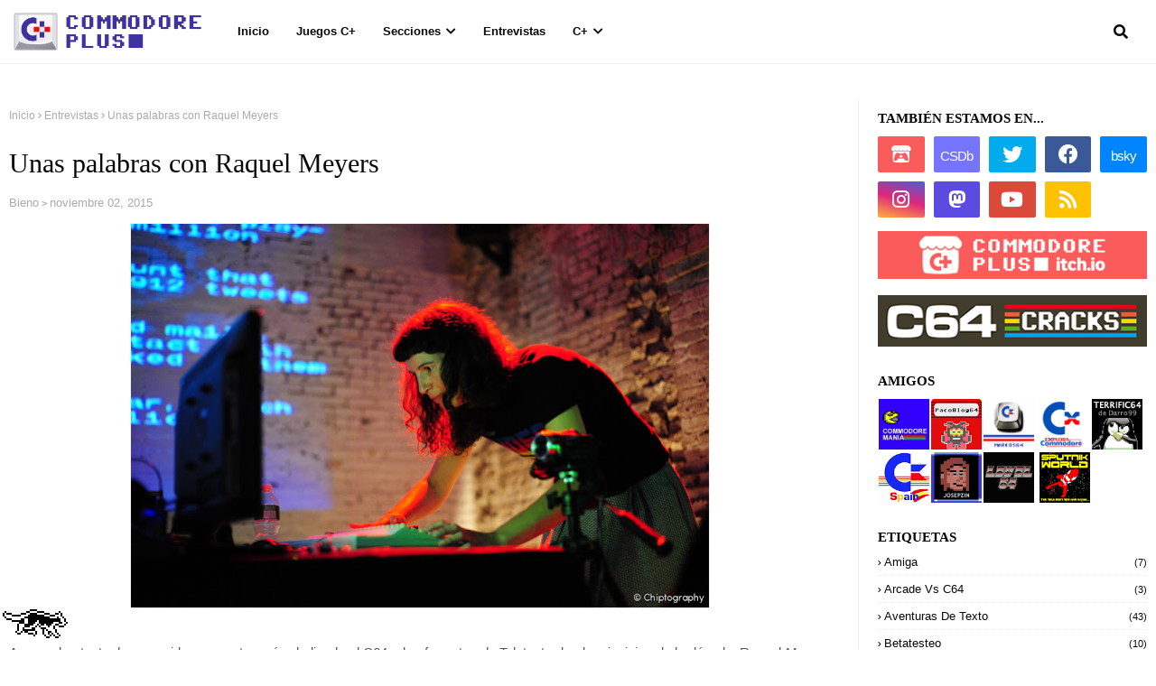

--- FILE ---
content_type: text/html; charset=UTF-8
request_url: https://www.commodoreplus.org/2015/10/nos-vamos-retrobarcelona.html
body_size: 35184
content:
<!DOCTYPE html>
<html class='ltr' dir='ltr' xmlns='http://www.w3.org/1999/xhtml' xmlns:b='http://www.google.com/2005/gml/b' xmlns:data='http://www.google.com/2005/gml/data' xmlns:expr='http://www.google.com/2005/gml/expr'>
<head>
<meta content='width=device-width, initial-scale=1, minimum-scale=1, maximum-scale=1' name='viewport'/>
<title>Nos vamos a Retrobarcelona</title>
<link href='//1.bp.blogspot.com' rel='dns-prefetch'/>
<link href='//2.bp.blogspot.com' rel='dns-prefetch'/>
<link href='//3.bp.blogspot.com' rel='dns-prefetch'/>
<link href='//4.bp.blogspot.com' rel='dns-prefetch'/>
<link href='//www.blogger.com' rel='dns-prefetch'/>
<link href='//dnjs.cloudflare.com' rel='dns-prefetch'/>
<link href='//fonts.gstatic.com' rel='dns-prefetch'/>
<link href='//pagead2.googlesyndication.com' rel='dns-prefetch'/>
<link href='//www.googletagmanager.com' rel='dns-prefetch'/>
<link href='//www.google-analytics.com' rel='dns-prefetch'/>
<link href='//connect.facebook.net' rel='dns-prefetch'/>
<link href='//c.disquscdn.com' rel='dns-prefetch'/>
<link href='//disqus.com' rel='dns-prefetch'/>
<meta content='text/html; charset=UTF-8' http-equiv='Content-Type'/>
<meta content='blogger' name='generator'/>
<link href='https://www.commodoreplus.org/favicon.ico' rel='icon' type='image/x-icon'/>
<meta content='#0da2d4' name='theme-color'/>
<meta content='#0da2d4' name='msapplication-navbutton-color'/>
<link href='https://www.commodoreplus.org/2015/10/nos-vamos-retrobarcelona.html' rel='canonical'/>
<link rel="alternate" type="application/atom+xml" title="Commodore Plus - Atom" href="https://www.commodoreplus.org/feeds/posts/default" />
<link rel="alternate" type="application/rss+xml" title="Commodore Plus - RSS" href="https://www.commodoreplus.org/feeds/posts/default?alt=rss" />
<link rel="service.post" type="application/atom+xml" title="Commodore Plus - Atom" href="https://www.blogger.com/feeds/3642280041680799916/posts/default" />

<link rel="alternate" type="application/atom+xml" title="Commodore Plus - Atom" href="https://www.commodoreplus.org/feeds/894745622461562871/comments/default" />
<meta content='Contenidos con lo relacionado a la escena del Commodore en 8 bits: Aficionados, Webs, Foros, Blogs, Grupos de Desarrollo de Videojuegos y novedades.' name='description'/>
<link href='https://blogger.googleusercontent.com/img/b/R29vZ2xl/AVvXsEg5_YiKvItLtJVZiZ6KTM6EVev3AIKXQcNW4VwIlF3wTAwbUp-OzE0SxSApS3GBqV8pLzDU9XaOT9nn49QyB-Gll5dunk21rT_OAaxmBNtOdARrd2v6VoPJmXBPd_qUvVHn0tb6ZS5UIw8/s400/rb.jpg' rel='image_src'/>
<!-- Metadata for Open Graph protocol. See http://ogp.me/. -->
<meta content='article' property='og:type'/>
<meta content='Nos vamos a Retrobarcelona' property='og:title'/>
<meta content='https://www.commodoreplus.org/2015/10/nos-vamos-retrobarcelona.html' property='og:url'/>
<meta content='Contenidos con lo relacionado a la escena del Commodore en 8 bits: Aficionados, Webs, Foros, Blogs, Grupos de Desarrollo de Videojuegos y novedades.' property='og:description'/>
<meta content='Commodore Plus' property='og:site_name'/>
<meta content='https://blogger.googleusercontent.com/img/b/R29vZ2xl/AVvXsEg5_YiKvItLtJVZiZ6KTM6EVev3AIKXQcNW4VwIlF3wTAwbUp-OzE0SxSApS3GBqV8pLzDU9XaOT9nn49QyB-Gll5dunk21rT_OAaxmBNtOdARrd2v6VoPJmXBPd_qUvVHn0tb6ZS5UIw8/s400/rb.jpg' property='og:image'/>
<meta content='https://blogger.googleusercontent.com/img/b/R29vZ2xl/AVvXsEg5_YiKvItLtJVZiZ6KTM6EVev3AIKXQcNW4VwIlF3wTAwbUp-OzE0SxSApS3GBqV8pLzDU9XaOT9nn49QyB-Gll5dunk21rT_OAaxmBNtOdARrd2v6VoPJmXBPd_qUvVHn0tb6ZS5UIw8/s400/rb.jpg' name='twitter:image'/>
<meta content='summary_large_image' name='twitter:card'/>
<meta content='Nos vamos a Retrobarcelona' name='twitter:title'/>
<meta content='https://www.commodoreplus.org/2015/10/nos-vamos-retrobarcelona.html' name='twitter:domain'/>
<meta content='Contenidos con lo relacionado a la escena del Commodore en 8 bits: Aficionados, Webs, Foros, Blogs, Grupos de Desarrollo de Videojuegos y novedades.' name='twitter:description'/>
<link href='https://cdnjs.cloudflare.com/ajax/libs/font-awesome/5.8.2/css/all.min.css' rel='stylesheet'/>
<!-- Template Style CSS -->
<style id='page-skin-1' type='text/css'><!--
/*
-----------------------------------------------
Blogger Template Style
Name:        Evol
License:     Free Version
Version:     1.0
Author:      Way2Themes
Author Url:  https://www.way2themes.com/
----------------------------------------------- */
/*-- Reset CSS --*/
.CSS_LIGHTBOX{z-index:999999!important}.CSS_LIGHTBOX_ATTRIBUTION_INDEX_CONTAINER .CSS_HCONT_CHILDREN_HOLDER > .CSS_LAYOUT_COMPONENT.CSS_HCONT_CHILD:first-child > .CSS_LAYOUT_COMPONENT{opacity:0}a,abbr,acronym,address,applet,b,big,blockquote,body,caption,center,cite,code,dd,del,dfn,div,dl,dt,em,fieldset,font,form,h1,h2,h3,h4,h5,h6,html,i,iframe,img,ins,kbd,label,legend,li,object,p,pre,q,s,samp,small,span,strike,strong,sub,sup,table,tbody,td,tfoot,th,thead,tr,tt,u,ul,var{
padding:0;
border:0;
outline:0;
vertical-align:baseline;
background:0 0;
text-decoration:none
}
#google_translate_element { clear: both; }.thread-expanded .thread-count a { display: none; }.comments .continue { display: none!important; }
form,textarea,input,button{
-webkit-appearance:none;
-moz-appearance:none;
appearance:none;
border-radius:0
}
dl,ul{
list-style-position:inside;
font-weight:400;
list-style:none
}
ul li{
list-style:none
}
caption,th{
text-align:center
}
img{
border:none;
position:relative
}
a,a:visited{
text-decoration:none
}
.post-body a:visited{
color:#048bb4;
}
.clearfix{
clear:both
}
.section,.widget,.widget ul{
margin:0;
padding:0
}
a,
body a strong,
body a b {
color:#0da2d4
}
a img{
border:0
}
abbr{
text-decoration:none
}
.CSS_LIGHTBOX{
z-index:999999!important
}
.separator a{
clear:none!important;
float:none!important;
margin-left:0!important;
margin-right:0!important
}
#navbar-iframe,.widget-item-control,a.quickedit,.home-link,.feed-links{
display:none!important
}
.center{
display:table;
margin:0 auto;
position:relative
}
.widget > h2,.widget > h3{
display:none
}
/*-- Body Content CSS --*/
body{
background:#f2f6f8 url() no-repeat scroll top center;
background-color:#FFFFFF;
font-family: Helvetica, Arial, sans-serif;
font-size:14px;
font-weight:400;
color:#555555;
word-wrap:break-word;
margin:0;
padding:0
}
body strong,
body b{
color:#333333;
}
h1,h2,h3,h4,h5,h6{
font-family:Georgia, serif;
font-weight: 700;
}
#outer-wrapper{
margin:0 auto;
background: #fff;
XXXXXXbox-shadow:0 0 5px rgba(0,0,0,.1)
}
.row{
width:1265px;
max-width: 1260px;
XXXmax-width: 994px;
}
#content-wrapper{
margin:40px auto 30px;
}
#content-wrapper > .container{
margin:0
}
#main-wrapper{
float:left;
overflow:hidden;
width:100%;
box-sizing:border-box;
word-wrap:break-word;
padding:0;
margin:0
}
.item #main-wrapper {
width:calc(100% - (320px + 30px));
}
#sidebar-wrapper{
float:right;
overflow:hidden;
width:320px;
box-sizing:border-box;
word-wrap:break-word;
padding:0
}
.post-image-wrap{
position:relative;
display:block
}
.post-image-link,.about-author .avatar-container,.comments .avatar-image-container{
background-color:rgba(155,155,155,0.07);
color:transparent!important
}
.post-thumb{
display:block;
position:relative;
width:100%;
height:100%;
object-fit:cover;
object-position: top;
z-index:1;
opacity: .7;
transition:opacity .17s ease,transform .35s ease
}
.post-image-link:hover .post-thumb,.post-image-wrap:hover .post-image-link .post-thumb{
opacity:.9
}
.item-post .post-body .video,
.item-post .post-body .video_player {
position: relative;
display: inline-block;
text-align: center;
margin: 0;
background-color: #000;
}
.item-post .post-body .video img {
width:640px;
display: block;
}
.item-post .post-body .video:hover {
cursor: pointer;
}
.item-post .post-body .video::before {
content: 'Video \25BA';
color: #fff;
display: block;
position: absolute;
font-size: 2.5em;
top: 45%;
left: 37%;
right: 37%;
display: block;
line-height: 2em;
background-color: rgba(255,0,0,.7);
text-indent: 10px;
border-radius: 5px;
text-align: center;
z-index: 1;
box-shadow: 2px 2px 10px #000;
}
.item-post .post-body .video:hover::before {
background-color: #fff;
color: #f44;
}
@media screen and (max-width: 640px) {
.item-post .post-body .video_player {
position: relative;
overflow: hidden;
width: 100%;
padding-top: 56.25%; /* 16:9 Aspect Ratio (divide 9 by 16 = 0.5625) */
}
.item-post .post-body .video_player iframe {
position: absolute;
top: 0;
left: 0;
bottom: 0;
right: 0;
width: 100%;
height: 100%;
}
.item-post .post-body .video::before {
content: '\25BA';
font-size: 2em;
top: 37%;
}
}
.item-post .post-body img{
max-width:100%;
transition: opacity .17s ease,transform .35s ease;
border: 1px solid #eee;
margin-bottom: 1em;
}
.post-title a{
display:block
}
.social a:before{
display:inline-block;
font-family:'Font Awesome 5 Brands';
font-style:normal;
font-weight:400
}
.social .facebook a:before{
content:"\f09a"
}
.social .itch-io a:before{
content:"\f83a"
}
.social .mastodon a:before{
content:"\f4f6"
}
.social .csdb a:before{
font-size: .7em;
letter-spacing: -1px;
font-family: Arial, sans-serif;
content:"CSDb"
}
.social .bsky a:before{
font-size: .7em;
letter-spacing: -1px;
font-family: Arial, sans-serif;
content:"bsky"
}
.social .twitter a:before{
content:"\f099"
}
.social .rss a:before{
content:"\f09e";
font-family:'Font Awesome 5 Free';
font-weight:900
}
.social .youtube a:before{
content:"\f167"
}
.social .github a:before{
content:"\f09b"
}
.social .linkedin a:before{
content:"\f0e1"
}
.social .soundcloud a:before{
content:"\f1be"
}
.social .instagram a:before{
content:"\f16d"
}
.social .pinterest a:before{
content:"\f0d2"
}
.social .twitch a:before{
content:"\f1e8"
}
.social .whatsapp a:before{
content:"\f232"
}
.social .email a:before{
content:"\f0e0";
font-family: 'Font Awesome 5 Free';
font-weight: 400;
}
.social .external-link a:before{
content:"\f35d"
}
.social-color .facebook a{
background-color:#3b5999
}
.social-color .twitter a{
background-color:#00acee
}
.social-color .youtube a{
background-color:#db4a39
}
.social-color .instagram a{
background:linear-gradient(15deg,#ffb13d,#dd277b,#4d5ed4)
}
.social-color .pinterest a{
background-color:#ca2127
}
.social-color .twitch a{
background-color:#6441a5
}
.social-color .rss a{
background-color:#ffc200
}
.social-color .github a{
background-color:#24292e
}
.social-color .soundcloud a{
background:linear-gradient(#ff7400,#ff3400)
}
.social-color .whatsapp a{
background-color:#3fbb50
}
.social-color .email a{
background-color:#888
}
.social-color .external-link a{
background-color:#080808
}
.social-text .facebook a:after{
content:"Facebook"
}
.social-text .twitter a:after{
content:"Twitter"
}
.social-text .rss a:after{
content:"Rss"
}
.social-text .youtube a:after{
content:"YouTube"
}
.social-text .github a:after{
content:"Github"
}
.social-text .soundcloud a:after{
content:"SoundCloud"
}
.social-text .instagram a:after{
content:"Instagram"
}
.social-text .pinterest a:after{
content:"Pinterest"
}
.social-text .twitch a:after{
content:"Twitch"
}
.social-text .whatsapp a:after{
content:"Whatsapp"
}
.social-text .messenger a:after{
content:"Messenger"
}
.social-text .email a:after{
content:"Email"
}
.social-text .external-link a:after{
content:"WebSite"
}
.social-color .itch-io a{
background-color:#FA5C5C
}
.social-color .mastodon a{
background-color:#5B4BE1
}
.social-color .csdb a{
background-color:#7474fc;
}
.social-color .bsky a{
background-color:rgb(0, 133, 255)
}
#header-wrap{
position:relative;
width:100%;
height:70px;
background-color: #ffffff;
border-bottom:1px solid rgba(155,155,155,0.15);
z-index:1010;
}
#header-wrap .container{
position:relative;
margin:0 auto
}
.header-logo{
float:left;
margin:0 20px 0 0
}
.main-logo{
position:relative;
float:left;
width:auto;
max-width:250px;
max-height:52px;
margin:0;
padding:9px 0
}
.main-logo .header-image-wrapper{
display:block
}
.main-logo img{
max-width:100%;
max-height:52px;
margin:0
}
.main-logo h1, .main-logo h1 a{
color:#080808;
font-size:20px;
line-height:52px;
margin:0
}
.main-logo p{
font-size:12px;
margin:5px 0 0;
display:none;
}
.header-menu{
float:left;
}
#main-menu .widget,
#main-menu .widget > h3{
display:none
}
#main-menu .show-menu{
display:block
}
#main-menu{
position:static;
height:70px;
z-index:15
}
#main-menu ul > li{
float:left;
position:relative;
margin:0;
padding:0;
transition:background .17s ease
}
#main-menu ul > li > a{
position:relative;
color:#080808;
font-size:13px;
font-weight:600;
line-height:70px;
display:inline-block;
text-decoration:none;
margin:0;
padding:0 15px;
transition:color .17s ease
}
#main-menu ul#main-menu-nav > li:hover{
background-color:rgba(255,255,255,0.05)
}
#main-menu ul#main-menu-nav > li:hover > a{
color:#080808
}
#main-menu ul > li > ul{
position:absolute;
float:left;
left:0;
top:70px;
width:180px;
background-color:#ffffff;
z-index:99999;
margin-top:0;
padding:0;
border:1px solid rgba(155,155,155,0.15);
box-shadow:0 2px 2px rgba(0,0,0,0.2);
visibility:hidden;
opacity:0
}
#main-menu ul > li > ul > li > ul{
position:absolute;
float:left;
top:0;
left:100%;
margin:-1px 0 0
}
#main-menu ul > li > ul > li{
display:block;
float:none;
position:relative;
background-color:rgba(255,255,255,0.03);
border-bottom:1px solid rgba(155,155,155,0.15);
transition:background .17s ease
}
#main-menu ul > li > ul > li a{
display:block;
height:36px;
font-size:13px;
color:#080808;
font-weight:500;
line-height:36px;
box-sizing:border-box;
margin:0;
padding:0 15px;
transition:color .17s ease
}
#main-menu ul > li > ul > li:last-child{
border-bottom:0
}
#main-menu ul > li.has-sub > a:after{
content:'\f078';
float:right;
font-family:'Font Awesome 5 Free';
font-size:12px;
font-weight:900;
margin:0 0 0 6px
}
#main-menu ul > li > ul > li.has-sub > a:after{
content:'\f054';
float:right;
margin:0
}
#main-menu ul > li > ul > li a:hover{
color:#0da2d4
}
#main-menu ul > li:hover > ul,#main-menu ul > li > ul > li:hover > ul{
visibility:visible;
opacity:1
}
#main-menu ul ul{
transition:all .17s ease
}
#main-menu .mega-menu{
position:static!important
}
#main-menu .mega-menu > ul{
width:100%;
box-sizing:border-box;
padding:20px 10px
}
#main-menu .mega-menu > ul.mega-menu-inner{
overflow:hidden
}
#main-menu ul > li:hover > ul,#main-menu ul > li > ul > li:hover > ul{
visibility:visible;
opacity:1
}
#main-menu ul ul{
transition:all .25s ease
}
/* Megamenu por ahora no se usa */
.mega-menu-inner .mega-item{
float:left;
width:20%;
box-sizing:border-box;
padding:0 10px
}
.mega-menu-inner .mega-content{
position:relative;
width:100%;
overflow:hidden;
padding:0
}
.mega-content .post-image-wrap{
width:100%;
height:120px
}
.mega-content .post-image-link{
width:100%;
height:100%;
z-index:1;
display:block;
position:relative;
overflow:hidden;
padding:0
}
.mega-content .post-title{
position:relative;
font-size:13px;
font-weight:600;
line-height:1.5em;
margin:7px 0 5px;
padding:0
}
.mega-content .post-title a{
display:block;
color:#000000;
transition:color .17s
}
.mega-content .post-title a:hover{
color:#0da2d4
}
.mega-content .post-meta{
font-size:11px
}
.no-posts{
float:left;
width:100%;
height:100px;
line-height:100px;
text-align:center
}
.mega-menu .no-posts{
line-height:60px;
color:#080808
}
.show-search,.hide-search{
position:absolute;
top:0;
right:0;
display:block;
width:58px;
height:70px;
background-color:rgba(255,255,255,0.05);
line-height:70px;
z-index:20;
color:#080808;
font-size:16px;
font-weight:400;
text-align:center;
cursor:pointer;
transition:color .17s ease
}
.show-search:hover,.hide-search:hover{
color:#080808
}
.show-search:before{
content:"\f002";
font-family:'Font Awesome 5 Free';
font-weight: 900;
}
.hide-search:before{
content:"\f00d";
font-family:'Font Awesome 5 Free';
font-weight: 900;
}
#nav-search{
display:none;
position:absolute;
left:0;
top:0;
width:100%;
height:69px;
z-index:99;
background-color:#ffffff;
box-sizing:border-box;
padding:0
}
#nav-search .search-form{
width:100%;
height:70px;
background-color:rgba(0,0,0,0);
line-height:70px;
overflow:hidden;
padding:0
}
#nav-search .search-input{
width:100%;
height:70px;
font-family:inherit;
color:#080808;
margin:0;
padding:0 58px 0 10px;
background-color:rgba(0,0,0,0);
font-size:13px;
font-weight:400;
box-sizing:border-box;
border:0
}
#nav-search .search-input:focus{
color:#080808;
outline:none
}
.mobile-menu-toggle{
display:none;
position:absolute;
top:0;
left:0;
width:58px;
height:70px;
line-height:70px;
background-color:rgba(255,255,255,0.05);
z-index:20;
color:#080808;
font-size:17px;
font-weight:400;
text-align:center;
cursor:pointer;
transition:color .17s ease
}
.mobile-menu-toggle:hover{
color:#080808
}
.mobile-menu-toggle:before{
content:"\f0c9";
font-family:'Font Awesome 5 Free';
font-weight:900;
}
.nav-active .mobile-menu-toggle:before{
content:"\f00d";
font-family:'Font Awesome 5 Free';
font-weight:900;
}
.overlay{
display:none;
position:fixed;
top:0;
left:0;
right:0;
bottom:0;
z-index:990;
background:rgba(255,255,255,0.8)
}
.mobile-menu-wrap{
display:none;
position:absolute;
top:70px;
left:0;
width:100%;
background-color:#ffffff;
box-sizing:border-box;
visibility:hidden;
z-index:1000;
opacity:0;
transition:all .17s ease
}
.nav-active .mobile-menu-wrap{
visibility:visible;
opacity:1
}
.mobile-menu{
position:relative;
overflow:hidden;
padding:20px;
border-top:1px solid rgba(255,255,255,0.03)
}
.mobile-menu > ul{
margin:0
}
.mobile-menu .m-sub{
display:none;
padding:0;
}
.mobile-menu ul li{
position:relative;
display:block;
overflow:hidden;
float:left;
width:100%;
font-size:14px;
line-height:38px
}
.mobile-menu > ul > li{
font-weight:500;
}
.mobile-menu > ul li ul{
overflow:hidden
}
.mobile-menu ul li a{
color:#080808;
padding:0;
display:block;
transition:all .17s ease
}
.mobile-menu ul li.has-sub .submenu-toggle{
position:absolute;
top:0;
right:0;
color:#080808;
cursor:pointer
}
.mobile-menu ul li.has-sub .submenu-toggle:after{
content:'\f105';
font-family:'Font Awesome 5 Free';
font-weight:900;
float:right;
width:34px;
font-size:14px;
text-align:center;
transition:all .17s ease
}
.mobile-menu ul li.has-sub.show > .submenu-toggle:after{
transform:rotate(90deg)
}
.mobile-menu > ul > li > ul > li > a{
color:#080808;
opacity:.7;
padding:0 0 0 15px
}
.mobile-menu > ul > li > ul > li > ul > li > a{
color:#080808;
opacity:.7;
padding:0 0 0 30px
}
.loader{
position:relative;
height:100%;
overflow:hidden;
display:block;
margin:0
}
.loader:after{
content:'';
position:absolute;
top:50%;
left:50%;
width:28px;
height:28px;
margin:-16px 0 0 -16px;
border:2px solid #0da2d4;
border-right-color:rgba(155,155,155,0.2);
border-radius:100%;
animation:spinner 1.1s infinite linear;
transform-origin:center
}
@-webkit-keyframes spinner {
0%{
-webkit-transform:rotate(0deg);
transform:rotate(0deg)
}
to{
-webkit-transform:rotate(1turn);
transform:rotate(1turn)
}
}
@keyframes spinner {
0%{
-webkit-transform:rotate(0deg);
transform:rotate(0deg)
}
to{
-webkit-transform:rotate(1turn);
transform:rotate(1turn)
}
}
#header-slider {
min-height: 120px;
text-align: center;
background: #887ecb;
}
#header-slider img {
width: 100%;
margin: 0 auto;
display: block;
}
#header-slider span { display:none; }
@media screen and (max-width: 920px) {
#header-slider {
overflow: hidden;
min-height: 120px;
}
#header-slider img {
width: auto;
height: 100%;
}
}
@media screen and (max-width: 640px) {
#header-slider img {
margin-left: -30%;
}
}
/* ESTO NO SE QUE ES ******************
/* #hot-wrapper {
background-size: cover;
background-repeat: repeat;
background-color: rgba(0, 0, 0, 0);
background-image: url(https://blogger.googleusercontent.com/img/b/R29vZ2xl/AVvXsEimFv9xullVDNt9QSgiNoJfaX5EO4SCw8MiJZPuBBJbjpeTx6wzXoClnAQxDn8NIU7X5E7LzEc-y60qiPZO6t_Dsfs_yN0UyjD4q8Nj-z0BDahXHxLdVkzS1aBac8ERDMt0-FoDPDWrdP-RBiV3-MyG5eohWoLRhtforENhS0Z71uHQdFIiJn4umU-I/s16000/widget-bg.jpg);
background-attachment: fixed;
padding: 40px 0;
position:relative;
margin:25px 0;
}
#hot-wrapper:after {
content:'';
background-color: rgba(0,0,0,0.57);
position: absolute;
width: 100%;
height: 100%;
left: 0;
top: 0;
}
#hot-wrapper .container{
margin:0 auto
}
*/
/* ******************************* ESTO TAMPOCO SE QUE ES
#hot-section .widget,#hot-section .widget > .widget-title{
display:none
}
#hot-section .show-hot, #hot-section .widget.PopularPosts{
display:block!important
}
#hot-section .show-hot .widget-content, #hot-section .PopularPosts .widget-content{
position:relative;
overflow:hidden;
padding:0;
box-sizing: border-box;
margin:0;
z-index: 999;
}
.hot-loader{
position:relative;
height:200px;
overflow:hidden;
display:block
}
.hot-loader:after{
content:'';
position:absolute;
top:50%;
left:50%;
width:26px;
height:26px;
margin:-16px 0 0 -16px;
border:3px solid #eaeaea;
border-left-color:#0da2d4;
border-right-color:#0da2d4;
border-radius:100%;
animation:spinner .8s infinite linear;
transform-origin:center
}
*/
@-webkit-keyframes spinner {
0%{
-webkit-transform:rotate(0deg);
transform:rotate(0deg)
}
to{
-webkit-transform:rotate(1turn);
transform:rotate(1turn)
}
}
@keyframes spinner {
0%{
-webkit-transform:rotate(0deg);
transform:rotate(0deg)
}
to{
-webkit-transform:rotate(1turn);
transform:rotate(1turn)
}
}
ul.hot-posts, .PopularPosts ul.hot-posts{
position:relative;
overflow:hidden;
margin:0;
display: grid;
grid-template-columns: repeat(4,1fr);
grid-gap: 20px;
}
.hot-posts .hot-item, PopularPosts .hot-posts .hot-item{
position:relative;
width: 100%;
overflow:hidden;
box-sizing:border-box;
padding:0;
margin:0;
}
.hot-posts .hot-item:last-child, .PopularPosts .hot-posts .hot-item:last-child {
border: 0;
margin-bottom:0;
}
.hot-item-inner, PopularPosts .hot-item-inner{
position:relative;
float:left;
width:100%;
height:100%;
overflow:hidden;
display:block;
}
.hot-posts .hot-item .post-image-wrap, .PopularPosts .hot-posts .hot-item .post-image-wrap {
position: relative;
display: block;
width:100%;
height:100%;
}
.hot-posts .post-image-link, .PopularPosts .hot-posts .post-image-link{
float:left;
width:100%;
height:282px;
margin:0;
position:relative;
overflow:hidden;
display:block;
}
.hot-posts .post-image-link:before, .PopularPosts .hot-posts .post-image-link:before {
position: absolute;
left: 0;
top: 0;
width: 100%;
height: 100%;
content: "";
background: rgba(7, 7, 7, 0.4);
-webkit-backface-visibility: hidden;
backface-visibility: hidden;
z-index: 2;
opacity: 1;
margin: 0;
transition: opacity .25s ease;
}
.hot-posts .post-info, .PopularPosts .hot-posts .post-info{
position: absolute;
bottom: 0;
left: 0;
width: 100%;
overflow: hidden;
z-index: 5;
box-sizing: border-box;
padding: 20px;
}
.post-tag{
position:absolute;
top:15px;
left:15px;
height:18px;
z-index:5;
background-color:#0da2d4;
color:#fff;
font-size:10px;
line-height:1;
font-weight:700;
text-transform:uppercase;
padding:0 6px
}
.index-post .post-image-wrap a.post-tag {
background-color:#080808;
border:0;
color:#ffffff;
right:15px;
left:auto;
}
.hot-posts .post-title, .PopularPosts .hot-posts .post-title{
font-size:19px;
font-weight:600;
display:block;
line-height:1.33em;
margin:0 0 7px;
}
.hot-posts .post-title a, .PopularPosts .hot-posts .post-title a{
color:#ffffff;
display: -webkit-box;
-webkit-line-clamp: 2;
-webkit-box-orient: vertical;
text-shadow: 0 1px 2px rgb(0 0 0 / 50%);
overflow: hidden;
}
.hot-posts .post-title a:hover, .PopularPosts .hot-posts .post-title a:hover{
color:#0da2d4
}
.hot-posts .item-0 .post-title a, .PopularPosts .hot-posts .item-0 .post-title a{
}
.hot-posts .post-meta, .PopularPosts .hot-posts .post-meta{
font-size:11px;
color:#fef3f3
}
.PopularPosts .hot-posts .post-info .post-meta .post-date {
margin-top:0;
}
.show-hot .no-posts, .PopularPosts .no-posts{
position:absolute;
top:calc(50% - 50px);
left:0;
width:100%;
text-align:center;
}
/*
.home-ad .widget > .widget-title{
display:none
}
.home-ad .widget{
width:728px;
max-width:100%;
margin:0 auto
}
.home-ad .widget .widget-content{
position:relative;
width:100%;
max-height:90px;
overflow:hidden;
line-height:1;
margin:0 0 30px
}
*/
.title-wrap{
position:relative;
float:left;
width:100%;
height:32px;
background-color: #ffffff;
border-radius: 5px;
display:block;
margin:0
}
.item .title-wrap{
border-width: 0 0 1px 0;
}
.title-wrap > h3{
position:relative;
float:left;
height:32px;
font-size:12px;
color:#080808;
text-transform:capitalize;
line-height:32px;
padding:0;
margin:0
}
.featured-posts .widget-title{
position:relative;
float:left;
width:100%;
height:32px;
background-color:#080808;
display:block;
margin:0 0 20px
}
.featured-posts .widget-title > h3{
position:relative;
float:left;
height:32px;
background-color:#0da2d4;
font-size:12px;
color:#fff;
text-transform:uppercase;
line-height:32px;
padding:0 15px;
margin:0
}
a.view-all{
float: right;
height: 18px;
font-size: 9px;
line-height: 18px;
border-radius: 3px;
margin-top: 7px;
margin-right: 7px;
padding: 0 5px;
font-weight: bold;
text-transform: uppercase;
transition: background .17s ease;
background-color: #0da2d4;
color:#fff;
}
a.view-all:hover{
background: #e0e0e0;
}
a.view-all:after{
content:'\f105';
float:right;
font-weight:900;
font-family:'Font Awesome 5 Free';
margin:0 0 0 3px
}
.queryMessage{
overflow:hidden;
background-color:#fff;
color:#080808;
font-size:13px;
font-weight:400;
padding:8px 10px;
margin:0 0 25px;
border:1px solid #ebebf3;
border-radius:3px
}
.queryMessage .query-info{
margin:0 5px
}
.queryMessage .search-query,.queryMessage .search-label{
font-weight:700;
text-transform:uppercase
}
.queryMessage .search-query:before,.queryMessage .search-label:before{
content:"\201c"
}
.queryMessage .search-query:after,.queryMessage .search-label:after{
content:"\201d"
}
.queryMessage a.show-more{
float:right;
color:#0da2d4;
text-decoration:underline;
transition:opacity .17s
}
.queryMessage a.show-more:hover{
opacity:.8
}
.queryEmpty{
font-size:13px;
font-weight:400;
padding:10px 0;
margin:0 0 25px;
text-align:center
}
.custom-widget li{
overflow:hidden;
padding:15px 0 0;
margin:15px 0 0;
border-top:1px dotted #ebebf3
}
.custom-widget li:first-child{
padding:0;
margin:0;
border:0
}
.custom-widget .post-image-link{
position:relative;
width:75px;
height:60px;
float:left;
overflow:hidden;
display:block;
vertical-align:middle;
margin:0 12px 0 0;
border-radius:3px
}
.custom-widget .post-info{
overflow:hidden
}
.custom-widget .post-title{
overflow:hidden;
font-size:15px;
font-weight:400;
line-height:1.5em;
margin:0
}
.custom-widget .post-title a{
display:block;
color:#080808;
transition:color .17s
}
.custom-widget li:hover .post-title a{
color:#0da2d4
}
.index-post-wrap{
display: block;
box-sizing: border-box;
padding: 20px 0;
margin: 0;
}
.grid-posts {
display: grid;
grid-template-columns: repeat(3,1fr);
grid-gap: 15px;
}
.blog-post{
display:block;
overflow:hidden;
word-wrap:break-word
}
.index-post{
display: flex;
flex-direction: column;
gap: 15px;
margin:0;
box-sizing:border-box;
padding: 0;
background:#ffffff;
}
.index-post .post-image-wrap{
width: 100%;
height: 365px;
overflow: hidden;
margin: 0;
}
.index-post .post-image-wrap .post-image-link{
width:100%;
height:100%;
position:relative;
display:block;
z-index:1;
overflow:hidden;
}
.index-post .post-info{
display: flex;
flex-direction: column;
}
.index-post .post-info > h2{
overflow:hidden;
font-size:28px;
font-weight:500;
line-height:1.2em;
text-decoration:none;
margin:0
}
.index-post .post-info > h2 > a{
float:left;
display:block;
color:#080808;
transition:color .17s
}
.index-post .post-info > h2 > a:hover{
color:#0da2d4
}
.widget iframe,.widget img{
max-width:100%
}
.post-meta{
overflow:hidden;
color:#aaa;
font-size:13px;
font-weight:400;
padding:0 1px
}
.index .post-meta .post-author { display: none!important; }
XXXXXXXXX.item .post-meta .post-author { display: inline-block; }
.post-meta .post-author,
.post-meta .post-date{
float:left;
display:inline-block;
}
.post-meta .post-author:before,
.post-meta .post-date:before{
font-weight:900;
font-size: 11px;
}
.post-meta .post-date:before{
content:'>';
margin:0 3px
}
.post-meta a{
color:#aaa;
transition:color .17s
}
.post-meta a:hover{
color:#0da2d4
}
.post-meta .post-author .meta-avatar{
float:left;
height:20px;
width:20px;
overflow:hidden;
margin:0 7px 0 0;
border-radius:100%;
box-shadow:0 0 3px rgba(0,0,0,0.1)
}
.post-meta .post-author .meta-avatar img{
display:block;
width:100%;
height:100%;
border-radius:100%
}
.index-post .post-meta{
margin:0
}
.post-snippet{
position:relative;
display:block;
overflow:hidden;
font-size:13px;
line-height:1.5em;
font-weight:400;
margin:10px 0 0
}
.index-post-footer{
position:relative;
float:left;
width:100%;
padding:0;
margin: 7px 0 0;
}
a.read-more{
float:right;
height:28px;
background-color:#fdfdff;
color:#080808;
font-size:12px;
font-weight:500;
text-transform:uppercase;
line-height:28px;
padding:0 13px;
margin:0;
border:1px solid #f2f2f6;
border-radius:3px;
transition:all .17s ease
}
a.read-more:hover{
background-color:#0da2d4;
color:#fff;
border-color:#0da2d4
}
.read-more::before{
content:'\f064';
font-family:'Font Awesome 5 Free';
font-weight:900;
margin:0 5px 0 0
}
a.post-tag{
float:left;
height:28px;
background-color:#fdfdff;
color:#080808;
font-size:11px;
font-weight:600;
text-transform:uppercase;
line-height:28px;
padding:0 13px;
margin:0;
border:1px solid #f2f2f6;
border-radius:3px;
transition:all .17s ease
}
a.post-tag:hover{
background-color:#0da2d4;
color:#fff;
border-color:#0da2d4
}
#breadcrumb{
font-size:12px;
font-weight:400;
height:34px;
background-color:#ffffff;
color:#aaa;
line-height:34px;
padding:0;
margin:0 0 15px;
}
#breadcrumb a{
color:#aaa;
transition:color .17s
}
#breadcrumb a:hover{
color:#0da2d4
}
#breadcrumb a,#breadcrumb em{
display:inline-block
}
#breadcrumb .delimiter:after{
content:'\f054';
font-family:'Font Awesome 5 Free';
font-size:7px;
font-weight:900;
font-style:normal;
vertical-align:middle;
margin:0 3px
}
.item-post h1.post-title{
color:#080808;
font-size:30px;
line-height:1.4em;
font-weight:400;
position:relative;
display:block;
padding:0;
margin:0 0 15px
}
.static_page .item-post h1.post-title{
margin:15px 0 0
}
.item-post .post-body{
width:100%;
font-size:15px;
line-height:1.6em;
overflow:hidden;
box-sizing:border-box;
padding:0;
margin:15px 0 20px;
}
.item-post .post-outer{
padding:0
}
.item-post .post-body img{
max-width:100%
}
.main .widget{
margin:0
}
.main .Blog{
border-bottom-width:0
}
.post-item-inner{
position:relative;
float:left;
width:100%;
background-color:#fff;
overflow:hidden;
box-sizing:border-box;
margin:0 0 35px;
}
.post-item-inner .post-meta{
padding:0
}
.post-footer{
position:relative;
float:left;
width:100%;
margin:0
}
.inline-ad{ /************** PUBLI ***************/
position:relative;
display:block;
max-height:60px;
margin:0 0 30px
}
.inline-ad > ins{
display:block!important;
margin:0 auto!important
}
.item .inline-ad{
float:left;
width:100%;
margin:20px 0 0
}
.item-post-wrap > .inline-ad{
margin:0 0 20px
}
.post-labels{
overflow:hidden;
height:auto;
position:relative;
padding:0;
margin:0 0 20px
}
.post-labels a{
float:left;
height:22px;
background-color:#fdfdff;
color:#080808;
font-size:12px;
line-height:22px;
font-weight:400;
margin:0;
padding:0 10px;
border:1px solid #f2f2f6;
border-radius:3px;
margin:0 5px 5px 0;
transition:all .17s ease
}
.post-labels a:hover{
background-color:#0da2d4;
color:#fff;
border-color:#0da2d4
}
.post-reactions{
height:28px;
display:block;
padding:0;
margin:0 0 15px
}
.post-reactions span{
float:left;
color:#080808;
font-size:12px;
line-height:25px;
text-transform:uppercase;
font-weight:500
}
.reactions-inner{
float:left;
margin:0;
height:28px
}
/* ######################################XXXXXXXXXXXXXXXXXXXXXXXXXXXXXXXXXXXXXXXXXX
.post-share{
position:relative;
float:left;
width:100%;
overflow:hidden;
background-color:#fdfdff;
box-sizing:border-box;
padding:15px 0;
margin:0;
}
ul.share-links{
position:relative;
margin:0 -2.5px
}
.share-links li{
width:calc(100% / 7);
float:left;
box-sizing:border-box;
padding:0 2.5px;
margin:0
}
.share-links li a{
float:left;
display:inline-block;
cursor:pointer;
width:100%;
height:32px;
line-height:32px;
color:#fff;
font-weight:400;
font-size:17px;
text-align:center;
box-sizing:border-box;
opacity:1;
border-radius:3px;
transition:all .17s ease
}
.share-links li a:hover{
opacity:.8
}
*/
ul.post-nav{
position:relative;
overflow:hidden;
display:block;
padding:0 5px;
margin:0 0 35px;
border-top: 5px solid #adadad;
}
.post-nav li{
display:inline-block;
width:50%
}
.post-nav .post-prev{
float:left;
text-align:left;
box-sizing:border-box;
padding:0 10px 0 0
}
.post-nav .post-next{
float:right;
text-align:right;
box-sizing:border-box;
padding:0 0 0 10px
}
.post-nav li a{
color:#080808;
line-height:1.4em;
display:block;
overflow:hidden;
transition:color .17s
}
.post-nav li:hover a{
color:#0da2d4
}
.post-nav li span{
display:block;
font-size:11px;
color:#adadad;
font-weight:500;
text-transform:uppercase;
padding:0 0 3px
}
.post-nav .post-prev span:before{
content:"\f053";
float:left;
font-family:'Font Awesome 5 Free';
font-size:10px;
font-weight:900;
text-transform:none;
margin:0 2px 0 0
}
.post-nav .post-next span:after{
content:"\f054";
float:right;
font-family:'Font Awesome 5 Free';
font-size:10px;
font-weight:900;
text-transform:none;
margin:0 0 0 2px
}
.post-nav p{
font-size:12px;
font-weight:400;
line-height:1.5em;
margin:0
}
.post-nav .post-nav-active p{
color:#aaa
}
.about-author{
position:relative;
display:block;
overflow:hidden;
background-color:#fff;
padding:0 2em;
margin:0 0 35px;
}
.about-author .avatar-container{
position:relative;
float:left;
width:80px;
height:80px;
background-color:rgba(255,255,255,0.05);
overflow:hidden;
margin:0 15px 0 0
}
.about-author .author-avatar{
float:left;
width:100%;
height:100%;
border-radius:3px;
transition: opacity .17s ease;
}
.about-author .author-avatar.lazy-yard{
opacity: 1;
}
.author-name{
overflow:hidden;
display:inline-block;
font-size:16px;
font-weight:500;
margin:0
}
.author-name span{
color:#080808
}
.author-name a{
color:#0da2d4;
transition:opacity .17s
}
.author-name a:hover{
opacity:.8
}
.author-description{
display:block;
overflow:hidden;
font-size:12px;
font-weight:400;
line-height:1.6em
}
.author-description a:hover{
text-decoration:underline
}
#related-wrap{
overflow:hidden;
background-color:#fff;
margin:0 0 35px;
}
#related-wrap .related-tag{
display:none
}
.related-ready{
float:left;
width:100%;
box-sizing:border-box;
padding:0
}
.related-ready .loader{
height:178px
}
ul.related-posts{
position:relative;
overflow:hidden;
margin:0 -10px;
padding:0
}
.related-posts .related-item{
width:33.33333333%;
position:relative;
overflow:hidden;
float:left;
display:block;
box-sizing:border-box;
padding:0 10px;
margin:0
}
.related-posts .post-image-link{
width:100%;
height:120px;
position:relative;
overflow:hidden;
display:block;
margin:0 0 10px;
border-radius:3px
}
.related-posts .post-title{
font-size:15px;
font-weight:400;
line-height:1.5em;
display:block;
margin:0
}
.related-posts .post-title a{
color:#080808;
transition:color .17s
}
.related-posts .post-meta .post-date, .custom-widget li .post-meta .post-date, .PopularPosts .post-info .post-meta .post-date {
font-size:11px;
margin:8px 0 0
}
.custom-widget li .post-meta .post-date, .PopularPosts .post-info .post-meta .post-date {
margin:4px 0 0
}
.related-posts .related-item:hover .post-title a{
color:#0da2d4
}
#blog-pager{
float:left;
width:100%;
font-size:15px;
font-weight:500;
text-align:center;
clear:both;
box-sizing:border-box;
padding: 20px 0 0;
margin: 20px 0;
border-top:1px solid rgba(155,155,155,0.1)
}
.index #blog-pager, .archive #blog-pager {
margin:0;
border:0;
}
#blog-pager .load-more{
display:inline-block;
height:34px;
background-color:#0da2d4;
font-size:14px;
color:#ffffff;
font-weight:400;
line-height:34px;
box-sizing:border-box;
padding:0 30px;
margin:0;
border:1px solid rgba(0,0,0,.1);
border-bottom-width:2px;
border-radius:2px
}
#blog-pager #load-more-link{
color:#fff;
cursor:pointer
}
#blog-pager #load-more-link:hover{
background-color:#0da2d4;
color:#fff
}
#blog-pager .load-more.no-more{
background-color:rgba(155,155,155,0.05);
color:#0da2d4
}
#blog-pager .loading,#blog-pager .no-more{
display:none
}
#blog-pager .loading .loader{
position:relative;
height:100%;
overflow:hidden;
display:block;
margin:0
}
#blog-pager .loading .loader{
height:34px
}
#blog-pager .no-more.show{
display:inline-block
}
#blog-pager .loading .loader:after{
width:26px;
height:26px;
margin:-15px 0 0 -15px
}
#blog-pager .loading .loader:after{
content:'';
position:absolute;
top:50%;
left:50%;
width:28px;
height:28px;
margin:-16px 0 0 -16px;
border:2px solid #0da2d4;
border-right-color:rgba(155,155,155,0.2);
border-radius:100%;
animation:spinner 1.1s infinite linear;
transform-origin:center
}
@-webkit-keyframes spinner {
0%{
-webkit-transform:rotate(0deg);
transform:rotate(0deg)
}
to{
-webkit-transform:rotate(1turn);
transform:rotate(1turn)
}
}
@keyframes spinner {
0%{
-webkit-transform:rotate(0deg);
transform:rotate(0deg)
}
to{
-webkit-transform:rotate(1turn);
transform:rotate(1turn)
}
}
.archive #blog-pager,.home .blog-pager .blog-pager-newer-link,.home .blog-pager .blog-pager-older-link{
display:none
}
.blog-post-comments{
XXXXXXXXXXXXXXXdisplay:none;
overflow:hidden;
background-color:#fff;
margin:0 0 35px;
}
.blog-post-comments .comments-title{
margin:0 0 20px
}
.comments-system-disqus .comments-title,.comments-system-facebook .comments-title{
margin:0
}
#disqus_thread{
float:left;
width:100%;
padding:10px 15px;
box-sizing:border-box
}
.blog-post-comments .fb_iframe_widget{
box-sizing:border-box;
padding:0 5px
}
#comments{
margin:0
}
#gpluscomments{
float:left!important;
width:100%!important;
margin:0 0 25px!important
}
#gpluscomments iframe{
float:left!important;
width:100%
}
.comments{
display:block;
clear:both;
padding:0;
margin:0;
color:#080808
}
.comments .comment-thread > ol{
padding:0
}
.comments > h3{
font-size:13px;
font-weight:400;
font-style:italic;
padding-top:1px
}
.comments .comments-content .comment{
list-style:none;
margin:0;
padding:0 0 8px
}
.comments .comments-content .comment:first-child{
padding-top:0
}
.facebook-tab,.fb_iframe_widget_fluid span,.fb_iframe_widget iframe{
width:100%!important
}
.comments .item-control{
position:static
}
.comments .avatar-image-container{
float:left;
overflow:hidden;
position:absolute
}
.comments .avatar-image-container,.comments .avatar-image-container img{
height:35px;
max-height:35px;
width:35px;
max-width:35px;
border-radius:100%
}
.comments .comment-block{
overflow:hidden;
padding:0 0 20px
}
.comments .comment-block,.comments .comments-content .comment-replies{
margin:0 0 0 50px
}
.comments .comments-content .inline-thread{
padding:0
}
.comments .comment-actions{
float:left;
width:100%;
position:relative;
margin:0
}
.comments .comments-content .comment-header{
font-size:16px;
display:block;
overflow:hidden;
clear:both;
margin:0 0 3px;
padding:0 0 5px;
border-bottom:1px dotted #ebebf3
}
.comments .comments-content .comment-header a{
color:#080808;
transition:color .17s
}
.comments .comments-content .comment-header a:hover{
color:#0da2d4
}
.comments .comments-content .user{
font-style:normal;
font-weight:400;
display:block
}
.comments .comments-content .icon.blog-author{
display:none
}
.comments .comments-content .comment-content{
float:left;
font-size:13px;
color:#5E5E5E;
font-weight:400;
text-align:left;
line-height:1.4em;
margin:10px 0
}
.comments .comment .comment-actions a{
margin-right:5px;
padding:2px 5px;
background-color:#fdfdff;
color:#080808;
font-weight:400;
font-size:10px;
border:1px solid #f2f2f6;
border-radius:3px;
transition:all .17s ease
}
.comments .comment .comment-actions a:hover{
color:#fff;
background-color:#0da2d4;
border-color:#0da2d4;
text-decoration:none
}
.comments .comments-content .datetime{
float:left;
font-size:11px;
font-weight:400;
color:#aaa;
position:relative;
padding:0 1px;
margin:5px 0 0;
display:block
}
.comments .comments-content .datetime a,.comments .comments-content .datetime a:hover{
color:#aaa
}
.comments .thread-toggle{
margin-bottom:4px
}
.comments .thread-toggle .thread-arrow{
height:7px;
margin:0 3px 2px 0
}
.comments .thread-count a,.comments .continue a{
transition:opacity .17s
}
.comments .thread-count a:hover,.comments .continue a:hover{
opacity:.8
}
.comments .continue a{
display:none
}
.comments .thread-expanded{
padding:5px 0 0
}
.comments .thread-chrome.thread-collapsed{
display:none
}
.thread-arrow:before{
content:'';
font-family:'Font Awesome 5 Free';
color:#080808;
font-weight:900;
margin:0 2px 0 0
}
.comments .thread-expanded .thread-arrow:before{
content:'\f0d7'
}
.comments .thread-collapsed .thread-arrow:before{
content:'\f0da'
}
.comments .comments-content .comment-thread{
margin:0
}
.comments .continue a{
padding:0 0 0 60px;
font-weight:400
}
.comments .comments-content .loadmore.loaded{
margin:0;
padding:0
}
.comments .comment-replybox-thread{
margin:0
}
.thread-expanded .thread-count,.thread-expanded .thread-arrow,.comments .comments-content .loadmore,.comments .comments-content .loadmore.loaded{
display:none
}
#comment-editor{
margin:0 0 20px
}
.post-body h1,.post-body h2,.post-body h3,.post-body h4,.post-body h5,.post-body h6{
color:#080808;
font-weight:500;
margin:0 0 15px
}
.post-body h1,.post-body h2{
font-size:24px
}
.post-body h3{
font-size:21px
}
.post-body h4{
font-size:18px
}
.post-body h5{
font-size:16px
}
.post-body h6{
font-size:13px
}
blockquote{
font-style:italic;
padding:10px;
margin:0 0 2em 0;
border-left:4px solid #0da2d4
}
blockquote:before,blockquote:after{
display:inline-block;
font-family:'Font Awesome 5 Free';
font-style:normal;
font-weight:900;
color:#aaa;
line-height:1
}
blockquote:before{
content:'\f10d';
margin:0 10px 0 0
}
/*blockquote:after{
content:'\f10e';
margin:0 0 0 10px
}*/
.widget .post-body ul,.widget .post-body ol{
line-height:1.5;
font-weight:400
}
.widget .post-body ul{
margin-bottom: 2em
}
.widget .post-body li{
margin:5px 0 .5em 14px;
padding:0;
line-height:1.5
}
.post-body ul{
padding:0 0 0 20px
}
/*
.post-body ul li:before{ XXXXXXXXXXXXXXXXXX
content:"\f105";
font-family:'Font Awesome 5 Free';
font-size:13px;
font-weight:900;
margin:0 5px 0 0
}
*/
.post-body u{
text-decoration:underline
}
.post-body a{
text-decoration: underline;
text-decoration-style: dotted;
transition:color .17s ease
}
.post-body strike{
text-decoration:line-through
}
.contact-form{
overflow:hidden
}
.contact-form .widget-title{
display:none
}
.contact-form .contact-form-name{
width:calc(50% - 5px)
}
.contact-form .contact-form-email{
width:calc(50% - 5px);
float:right
}
.sidebar .widget{
position:relative;
overflow:hidden;
background-color:#fff;
box-sizing:border-box;
padding:0;
margin:0 0 15px;
}
.sidebar .widget > .widget-title{
position:relative;
float:left;
width:100%;
height:40px;
background:#fff;
color:#080808;
display:block;
margin:0
}
.sidebar .widget > .widget-title > h3{
display:block;
height:40px;
font-size:15px;
color:#080808;
font-weight:700;
line-height:40px;
text-transform:uppercase;
text-align:left;
padding:0;
margin:0
}
.sidebar .widget-content{
float:left;
width:100%;
box-sizing: border-box;
padding:0;
margin:0
}
ul.social-counter{
margin:0 -5px
}
.social-counter li{
float:left;
width:20%;
box-sizing:border-box;
padding:0 5px;
margin:10px 0 0
}
.social-counter li:nth-child(1),.social-counter li:nth-child(2),.social-counter li:nth-child(3),.social-counter li:nth-child(4),.social-counter li:nth-child(5){
margin-top:0
}
.social-counter li a{
display:block;
height:40px;
font-size:22px;
color:#fff;
text-align:center;
line-height:40px;
border-radius:2px;
transition:opacity .17s
}
.social-counter li a:hover{
opacity:.8
}
.list-label li{
position:relative;
display:block;
padding:7px 0;
border-top:1px dotted #ebebf3
}
.list-label li:first-child{
padding-top:0;
border-top:0
}
.list-label li:last-child{
padding-bottom:0;
border-bottom:0
}
.list-label li a{
display:block;
color:#080808;
font-size:13px;
font-weight:400;
text-transform:capitalize;
transition:color .17s
}
.list-label li a:before{
content:"\f054";
float:left;
color:#080808;
font-weight:900;
font-family:'Font Awesome 5 Free';
font-size:6px;
margin:6px 3px 0 0;
transition:color .17s
}
.list-label li a:hover{
color:#0da2d4
}
.list-label .label-count{
position:relative;
float:right;
font-size:11px;
font-weight:400;
text-align:center;
line-height:16px
}
.cloud-label li{
position:relative;
float:left;
margin:0 5px 5px 0
}
.cloud-label li a{
display:block;
height:26px;
background-color:#fdfdff;
color:#080808;
font-size:12px;
line-height:26px;
font-weight:400;
padding:0 10px;
border:1px solid #f2f2f6;
border-radius:3px;
transition:all .17s ease
}
.cloud-label li a:hover{
color:#fff;
background-color:#0da2d4;
border-color:#0da2d4
}
.cloud-label .label-count{
display:none
}
.sidebar .FollowByEmail > .widget-title > h3{
margin:0
}
.FollowByEmail .widget-content{
position:relative;
overflow:hidden;
text-align:center;
font-weight:400;
box-sizing:border-box;
padding:20px
}
.FollowByEmail .widget-content > h3{
font-size:17px;
color:#080808;
font-weight:500;
margin:0 0 13px
}
.FollowByEmail .before-text{
font-size:13px;
line-height:1.5em;
margin:0 0 15px;
display:block;
padding:0 10px;
overflow:hidden
}
.FollowByEmail .follow-by-email-inner{
position:relative
}
.FollowByEmail .follow-by-email-inner .follow-by-email-address{
width:100%;
height:32px;
color:#080808;
font-size:11px;
font-family:inherit;
padding:0 10px;
margin:0 0 10px;
box-sizing:border-box;
border:1px solid #eee;
border-radius:3px;
transition:ease .17s
}
.FollowByEmail .follow-by-email-inner .follow-by-email-submit{
width:100%;
height:32px;
font-family:inherit;
font-size:11px;
color:#fff;
background-color:#0da2d4;
text-transform:uppercase;
text-align:center;
font-weight:500;
cursor:pointer;
margin:0;
border:0;
border-radius:3px;
transition:background .17s ease
}
.FollowByEmail .follow-by-email-inner .follow-by-email-submit:hover{
background-color:#080808
}
/*
#ArchiveList ul.flat li{
color:#080808;
font-size:13px;
font-weight:400;
padding:7px 0;
border-bottom:1px dotted #eaeaea
}
#ArchiveList ul.flat li:first-child{
padding-top:0
}
#ArchiveList ul.flat li:last-child{
padding-bottom:0;
border-bottom:0
}
#ArchiveList .flat li > a{
display:block;
color:#080808;
transition:color .17s
}
#ArchiveList .flat li > a:hover{
color:#0da2d4
}
#ArchiveList .flat li > a:before{
content:"\f054";
float:left;
color:#080808;
font-weight:900;
font-family:'Font Awesome 5 Free';
font-size:6px;
margin:6px 3px 0 0;
display:inline-block;
transition:color .17s
}
#ArchiveList .flat li > a > span{
position:relative;
float:right;
width:16px;
height:16px;
background-color:#0da2d4;
color:#fff;
font-size:11px;
font-weight:400;
text-align:center;
line-height:16px
}
*/
.PopularPosts .post{
overflow:hidden;
padding:15px 0 0;
margin:15px 0 0;
border-top:1px dotted #ebebf3
}
.PopularPosts .post:first-child{
padding:0;
margin:0;
border:0
}
.PopularPosts .post-image-link{
position:relative;
width:75px;
height:60px;
float:left;
overflow:hidden;
display:block;
vertical-align:middle;
margin:0 12px 0 0;
border-radius:3px
}
.PopularPosts .post-info{
overflow:hidden
}
.PopularPosts .post-title{
font-size:15px;
font-weight:400;
line-height:1.5em;
margin:0
}
.PopularPosts .post-title a{
display:block;
color:#080808;
transition:color .17s
}
.PopularPosts .post:hover .post-title a{
color:#0da2d4
}
.PopularPosts .post-date:before{
font-size:10px
}
.FeaturedPost .post-image-link{
display:block;
position:relative;
width:100%;
height:260px;
overflow:hidden;
margin:0 0 10px
}
.FeaturedPost .post-tag {
line-height: 18px;
}
.FeaturedPost .post-title{
font-size: 18px;
overflow: hidden;
font-weight: 600;
line-height: 1.5em;
margin: 0 0 5px;
}
.FeaturedPost .post-title a{
color:#080808;
display:block
}
.FeaturedPost .post-title a:hover{
color:#0da2d4;
text-decoration:underline
}
.Text{
font-size:13px
}
.contact-form-widget{
float:left;
width:100%;
box-sizing:border-box;
padding:15px
}
.contact-form-widget form{
font-weight:400
}
.contact-form-widget form > p{
margin:0
}
.contact-form-widget form > span{
color:red
}
.contact-form-name{
float:left;
width:100%;
height:30px;
font-family:inherit;
font-size:13px;
line-height:30px;
box-sizing:border-box;
padding:5px 10px;
margin:0 0 10px;
border:1px solid #ebebf3;
border-radius:3px
}
.contact-form-email{
float:left;
width:100%;
height:30px;
font-family:inherit;
font-size:13px;
line-height:30px;
box-sizing:border-box;
padding:5px 10px;
margin:0 0 10px;
border:1px solid #ebebf3;
border-radius:3px
}
.contact-form-email-message{
float:left;
width:100%;
font-family:inherit;
font-size:13px;
box-sizing:border-box;
padding:5px 10px;
margin:0 0 10px;
border:1px solid #ebebf3;
border-radius:3px
}
.contact-form-button-submit{
float:left;
width:100%;
height:30px;
background-color:#0da2d4;
font-family:inherit;
font-size:13px;
color:#fff;
line-height:30px;
cursor:pointer;
box-sizing:border-box;
padding:0 10px;
margin:0;
border:0;
border-radius:3px;
transition:background .17s ease
}
.contact-form-button-submit:hover{
background-color:#080808
}
.contact-form-error-message-with-border{
float:left;
width:100%;
background-color:#fbe5e5;
font-size:11px;
text-align:center;
line-height:11px;
padding:3px 0;
margin:10px 0;
box-sizing:border-box;
border:1px solid #fc6262
}
.contact-form-success-message-with-border{
float:left;
width:100%;
background-color:#eaf6ff;
font-size:11px;
text-align:center;
line-height:11px;
padding:3px 0;
margin:10px 0;
box-sizing:border-box;
border:1px solid #5ab6f9
}
.contact-form-cross{
margin:0 0 0 3px
}
.contact-form-error-message,.contact-form-success-message{
margin:0
}
.BlogSearch .search-input{
float:left;
width:75%;
height:30px;
background-color:#fff;
font-weight:400;
font-family:inherit;
font-size:13px;
line-height:30px;
box-sizing:border-box;
padding:5px 10px;
border:1px solid #ebebf3;
border-right-width:0;
border-radius:3px 0 0 3px
}
.BlogSearch .search-action{
float:right;
width:25%;
height:30px;
font-family:inherit;
font-size:13px;
line-height:30px;
cursor:pointer;
box-sizing:border-box;
background-color:#0da2d4;
color:#fff;
padding:0 5px;
border:0;
border-radius:0 3px 3px 0;
transition:background .17s ease
}
.BlogSearch .search-action:hover{
background-color:#080808
}
.Profile .profile-img{
float:left;
width:80px;
height:80px;
margin:0 15px 0 0;
transition:all .17s ease
}
.Profile .profile-datablock{
margin:0
}
.Profile .profile-data .g-profile{
display:block;
font-size:18px;
color:#080808;
font-weight:700;
margin:0 0 5px;
transition:color .17s ease
}
.Profile .profile-data .g-profile:hover{
color:#0da2d4
}
.Profile .profile-info > .profile-link{
color:#080808;
font-size:11px;
margin:5px 0 0;
transition:color .17s ease
}
.Profile .profile-info > .profile-link:hover{
color:#0da2d4
}
.Profile .profile-datablock .profile-textblock{
display:none
}
.common-widget .LinkList ul li,.common-widget .PageList ul li{
width:calc(50% - 5px);
padding:7px 0 0
}
.common-widget .LinkList ul li:nth-child(odd),.common-widget .PageList ul li:nth-child(odd){
float:left
}
/* .common-widget .LinkList ul li:nth-child(odd),.common-widget .PageList ul li:nth-child(odd){
float:left
}
.common-widget .LinkList ul li:nth-child(even),.common-widget .PageList ul li:nth-child(even){
float:right
}*/
.common-widget .LinkList ul li a,.common-widget .PageList ul li a{
display:block;
color:#080808;
font-size:13px;
font-weight:400;
transition:color .17s ease
}
.common-widget .LinkList ul li a:hover,.common-widget .PageList ul li a:hover{
color:#0da2d4
}
.common-widget .LinkList ul li:first-child,.common-widget .LinkList ul li:nth-child(2),.common-widget .PageList ul li:first-child,.common-widget .PageList ul li:nth-child(2){
padding:0
}
#footer-wrapper{
display:block;
width:100%;
overflow:hidden;
background-color:#132a49;
padding:0;
}
#footer-wrapper .container{
overflow:hidden;
margin:0 auto;
padding:15px 0
}
.footer-widgets-wrap{
position:relative;
display:flex;
margin:0 -15px
}
#footer-wrapper .footer{
display:inline-block;
float:left;
width:33.33333333%;
box-sizing:border-box;
padding:0 15px
}
#footer-wrapper .footer .widget{
float:left;
width:100%;
padding:0;
margin:25px 0 0
}
#footer-wrapper .footer .Text{
margin:10px 0 0
}
#footer-wrapper .footer .widget:first-child{
margin:0
}
#footer-wrapper .footer .widget-content{
float:left;
width:100%
}
.footer .widget > .widget-title{
position:relative;
float:left;
width:100%;
height:28px;
display:block;
margin:0 0 20px;
border-bottom:2px solid rgb(155 155 155 / 15%)
}
.footer .widget > .widget-title > h3{
position:relative;
float:left;
height:30px;
font-size:16px;
color:#ffffff;
margin:0
}
.footer .widget > .widget-title > h3:after{
content:'';
position:absolute;
left:0;
bottom:0;
height:2px;
width:100%;
background-color:#0da2d4;
margin:0
}
.footer .PopularPosts .post,.footer .custom-widget li,.footer .FeaturedPost .post-meta{
border-color:rgb(155 155 155 / 15%)
}
.footer .post-image-link{
}
.footer .custom-widget .post-title a,.footer .PopularPosts .post-title a,.footer .FeaturedPost .post-title a,.footer .LinkList ul li a,.footer .PageList ul li a,.footer .Profile .profile-data .g-profile,.footer .Profile .profile-info > .profile-link{
color:#ffffff
}
.footer .custom-widget .post-title a:hover,.footer .PopularPosts .post-title a:hover,.footer .FeaturedPost .post-title a:hover,.footer .LinkList ul li a:hover,.footer .PageList ul li a:hover,.footer .Profile .profile-data .g-profile:hover,.footer .Profile .profile-info > .profile-link:hover{
color:#0da2d4
}
.footer .no-posts{
color:#ffffff
}
.footer .FollowByEmail .widget-content > h3{
color:#ffffff
}
.footer .FollowByEmail .widget-content{
}
.footer .FollowByEmail .before-text,#footer-wrapper .footer .Text{
}
.footer .FollowByEmail .follow-by-email-inner .follow-by-email-submit:hover{
}
.footer .FollowByEmail .follow-by-email-inner .follow-by-email-address{
color:#ffffff;
}
.footer #ArchiveList .flat li > a{
color:#ffffff
}
.footer .list-label li,.footer .BlogArchive #ArchiveList ul.flat li{
}
.footer .list-label li:first-child{
padding-top:0
}
.footer .list-label li a,.footer .list-label li a:before,.footer #ArchiveList .flat li > a,.footer #ArchiveList .flat li > a:before{
color:#ffffff
}
.footer .list-label li > a:hover,.footer #ArchiveList .flat li > a:hover{
color:#0da2d4
}
.footer .list-label .label-count,.footer #ArchiveList .flat li > a > span{
color:#ffffff
}
.footer .cloud-label li a{
XXXcolor:#ffffff;
color:#080808
}
.footer .cloud-label li a:hover{
background-color:#0da2d4;
color:#fff
}
.footer .BlogSearch .search-input{
color:#080808;
}
.footer .contact-form-name,.footer .contact-form-email,.footer .contact-form-email-message{
color:#ffffff;
}
.footer .BlogSearch .search-action:hover,.footer .FollowByEmail .follow-by-email-inner .follow-by-email-submit:hover,.footer .contact-form-button-submit:hover{
}
#sub-footer-wrapper{
display:block;
width:100%;
background-color: #080808;
overflow:hidden;
color:#ffffff;
padding:0
}
#footer-wrapper .copyright-area{
float:left;
font-size:13px;
display:block;
height:34px;
color:#ffffff;
font-weight:500;
line-height:34px
}
#footer-wrapper .copyright-area a{
color:#0da2d4;
transition:color .17s
}
#menu-footer{
float:right;
position:relative;
display:block
}
#menu-footer .widget > .widget-title{
display:none
}
#menu-footer ul li{
float:left;
display:inline-block;
height:34px;
padding:0;
margin:0
}
#menu-footer ul li a{
font-size:11px;
font-weight:500;
display:block;
color:#ffffff;
text-transform:uppercase;
line-height:34px;
padding:0 10px;
margin:0 0 0 5px;
transition:color .17s ease
}
#menu-footer ul li:last-child a{
padding:0 0 0 5px
}
#menu-footer ul li a:hover{
color:#0da2d4
}
.hidden-widgets{
display:none;
visibility:hidden
}
.back-top{
XXXXdisplay:none;
opacity: 0;
z-index:1010;
width:32px;
height:32px;
position:fixed;
bottom:15px;
right:15px;
cursor:pointer;
overflow:hidden;
font-size:13px;
color:#fff;
text-align:center;
line-height:32px;
border-radius:3px
}
.scroll .back-top {
XXXdisplay:block;
opacity: 1;
}
.back-top:before{
content:'';
position:absolute;
top:0;
left:0;
right:0;
bottom:0;
background-color:#0da2d4;
opacity:.5;
transition:opacity .17s ease
}
.back-top:after{
content:'\f077';
position:relative;
font-family:'Font Awesome 5 Free';
font-weight:900;
opacity:.8;
transition:opacity .17s ease
}
.back-top:hover:before,.back-top:hover:after,.nav-active .back-top:after,.nav-active .back-top:before{
opacity:1
}
.error404 #main-wrapper{
width:100%!important;
margin:0!important
}
.error404 #sidebar-wrapper{
display:none
}
.errorWrap{
color:#080808;
text-align:center;
padding:80px 0 100px
}
.errorWrap h3{
font-size:160px;
line-height:1;
margin:0 0 30px
}
.errorWrap h4{
font-size:25px;
margin:0 0 20px
}
.errorWrap p{
margin:0 0 10px
}
.errorWrap a{
display:block;
color:#0da2d4;
padding:10px 0 0
}
.errorWrap a i{
font-size:20px
}
.errorWrap a:hover{
text-decoration:underline
}
/* Enlaces con logotipo */
#LinkList72 ul { XXXmargin: -6px -13px 0; }
#LinkList72 ul li { display: inline; width: unset; height: unset; padding: 0; XXXXoverflow: hidden; XXXXbackground-color: #eee; border: unset; margin: 0 1px; }
#LinkList72 ul li a { display: inline-block; width: 56px; height: 56px; padding: 0; overflow: hidden; background-color: #eee; background-size: 100%; background-repeat: no-repeat; color: transparent!important; }
#LinkList72 ul li a:hover { opacity: .5; }
#LinkList72 ul li a[href*=commodoremania] { background-image: url(https://blogger.googleusercontent.com/img/b/R29vZ2xl/AVvXsEiX1Yf-lzgG_pKOdiGDAnImKHxarJs3GnjwZaKyezsjPvnD4rFnSfLBxkmjb2FcQjXF5QeGDr3_0BTIbH2XGryOMcMDPjtSx1n3aVJjcdTLWBxQn57SedMemtrfSBFOtmH-q8TOgW4PIAZS/s1600/bieno-commodore_mania.jpg); }
#LinkList72 ul li a[href*=commodorespain] { background-image: url(https://blogger.googleusercontent.com/img/b/R29vZ2xl/AVvXsEiNKlAEQOkNvNbUVGlIQr2FYLTFvhlekyc1MgLQnOWh7gDudxjSUJYv_FUyB0iajq1urMcagMNh9G0UF0t1LtSbHVGIYUs-7CbMTF2rDbLMBWowEJwXfHRaxQtlNLtbo6cXF39N0H2rOSxI/s90/commodore-spain.jpg); }
#LinkList72 ul li a[href*=commodore64club] { background-image: url(https://blogger.googleusercontent.com/img/b/R29vZ2xl/AVvXsEh8wwqawTU4XnZNOn42qQCbAR2gRYmbK9fXuBg1yx_35edPf9YJvu__2vu8UzlbCcLjlZ4ID6PruJMHsMKxfawY6AD2QYC-uIXe0X0FmHrCOJj84A_xrzuia6rNzGcSk4OVWPSmVkYpZUYr/s1600/AvatarBienoClub.gif); }
#LinkList72 ul li a[href*=josepzin] { background-image: url(https://blogger.googleusercontent.com/img/b/R29vZ2xl/AVvXsEiKaFYJrUBRHPyhNLFA05ycdERIIIuJPksxKhUaaienZ0OmVhKGSijxUNurZh6y1dyk6hZTvSoefaOLHpRcCiI66xVA_aUck2fzcAZDf9Lq1-QZfcUFsO2kyxs3JQFb98Y2W-YPQzI-FIsO/s1600/josepzin.gif); }
#LinkList72 ul li a[href*=marcos] { background-image: url(https://blogger.googleusercontent.com/img/b/R29vZ2xl/AVvXsEgn0wn5LeEY-z1xRSdLkv0EY79_RL14Ps_emqEHjhjpOzqbFP0sDdR5XHWdw4P5ltW_EVSSNh9twltCxPBFzo5t_Srso0EAXJctEz-3g-2Y5H_KR-H2wYL07N5kab9t_VH6hdXqvd8KYT60/s1600/marcos64_125x125.gif); }
#LinkList72 ul li a[href*=explora] { background-image: url(https://blogger.googleusercontent.com/img/b/R29vZ2xl/AVvXsEit6NbDLs7fYVDFmqv2V96K7bzfz17Bm4AAFUO0afHvr1OESiV0Tk9HUMFhRpSKNgcvzAqKrfZJxjaw09L1jVgZO4Ia3ahOfgJrWOcfnQHFbWciVYhPEJaH8TK7bemhd5GXs4ZtQxUKyiKT/s1600/Explora-Commodore-logo.png); }
#LinkList72 ul li a[href*=Sputnik] { background-image: url(https://blogger.googleusercontent.com/img/b/R29vZ2xl/AVvXsEgB9GfgIQ6t5rCMjEmw46XcmPB5UVLV4IvCZEG2FScs3KMnYwJB4pWni0cHBtvSZinjkckSFtL5ZrRLUBcbG9jmEuo2gmibXYAcbEmMDcL8xAZWHkHIHxROf3wqYu3HWffOpurT2ZO4AQLo/s90/SputnikWorld.png); }
#LinkList72 ul li a[href*=bieno] { background-image: url(https://blogger.googleusercontent.com/img/b/R29vZ2xl/AVvXsEhz1WZVw-AaJsBPnduk8G_Y7uoP2kWpoP0BBhZo-EOqdeu-uZgVCmq12bJwjVXGsUEfvi_ORbE2G_4p87yP4ATgnYOYBdjDiRSn1DjAxP-L9pYjwcJd_Eil7pjaLDA8K5fuM0Nf8GXVQvn5/s1600/bieno64-125x125.gif); }
#LinkList72 ul li a[href*=paco] { background-image: url(https://blogger.googleusercontent.com/img/b/R29vZ2xl/AVvXsEgFADgM076aOCPD50LdbhdEHDr-4fgWkf7Pa6XtDNWffR47ARfQUbsgrj0OjV6Z4EvHZcaVjgma4nonzSvoYvHZ_rAXI4FGd5wN1xLT19P_vf5UCaWP-PXgPdXof8ZZfx5BJnP7oiCoLPEi/s90/logo_pacoblog.jpg); }
#LinkList72 ul li a[href*=level64] { background-image: url(https://blogger.googleusercontent.com/img/b/R29vZ2xl/AVvXsEio3YS3-QMTO-2Z_Nxn-rDK-SsWS9nEsR6EPQ9LHgQCz5k4HVmNIj-lIU8FIwqwspFu9UB_nVhldWa9rMzLdDKBo0GYZHDAdaAFyVua9eKHLndJGE3bgamOf6DXTGf3AWVoni8AaStec1Kr/s90/Level64.gif); }
#LinkList72 ul li a[href*=back2] { background-image: url(https://blogger.googleusercontent.com/img/b/R29vZ2xl/AVvXsEj6K6vylLs9nw5EpLDn-fs118FPIoTX2jhtnoAVPBgtYg7rhwRm4N5KoBs_ftBaxzWlJERjREPd857UxVagk7BumO0CSsMjnHteBB5L3AlyQR_bw07B6CK3D-8TJlG0hoSvivlR0iJDC6Oq/s1600/Back2retro.png); }
#LinkList72 ul li a[href*=terrific] { background-image: url(https://blogger.googleusercontent.com/img/b/R29vZ2xl/AVvXsEjHF_0VYPnonmciyC3X9l2nGQ1mOjEboo9Z4_hAV-TAobAyKJC_zCfIJJEzy4r3D-h2SVIve1tGQr0CnSxhtggXuK0EVi9JwBKGZJ6qqqveYdUW9BNWeluX5d_I52j7DCMFvOaubOBOr5w2/s0/terrific64.png); }
/* Logotipo Itchio */
#Image1 img { width: 100%; height: auto; }
@media screen and (max-width: 1100px) {
#outer-wrapper{
max-width:100%
}
.row{
width:100%
}
.main-slider .post-title {
font-size: 26px;
}
#top-bar .container {
margin: 0 auto;
padding: 0 10px;
box-sizing: border-box;
}
#header-wrap{
box-sizing:border-box;
padding:0 20px
}
XXXXXXXXXXXXXXXXXXXXXXXXXXXXXXXXXXXXXXXXXXXXXXXXXXXXXXXXX#hot-wrapper .container {
padding: 0 20px;
box-sizing: border-box;
}
#content-wrapper{
position:relative;
box-sizing:border-box;
padding:0 20px;
margin:30px 0 30px
}
#footer-wrapper .container{
box-sizing:border-box;
padding:10px 20px
}
}
@media screen and (max-width: 980px) {
#content-wrapper > .container{
margin:0
}
#header-wrap{
padding:0
}
#header-inner a{
display:inline-block!important
}
.header-logo,.main-logo{
width:100%;
max-width: 226px;
text-align: center;
margin: 0 auto;
float: none;
}
.header-menu{
display:none
}
.mobile-menu-wrap,.mobile-menu-toggle{
display:block
}
#nav-search .search-input{
padding:0 58px 0 20px
}
.grid-posts {
grid-template-columns: repeat(2,1fr);
}
#main-wrapper,#sidebar-wrapper, .item #main-wrapper{
width:100%;
padding:0
}
#sidebar-wrapper {
margin-top: 20px;
}
#footer-about-area {
width: 100%;
text-align: center;
padding: 0;
}
#footer-about-area .widget {
width: 100%;
}
#footer-about-area .footer-logo {
float: none;
display: inline-block;
max-width: unset;
padding: 0;
}
#footer-about-area .Image .image-caption {
line-height: inherit;
margin: 10px 0 0;
}
.foot-bar-social {
width: 100%;
padding: 25px 0 0;
text-align: center;
}
.foot-bar-social ul > li {
float: none;
display: inline-block;
margin: 0 5px;
}
.foot-bar-social ul > li > a {
width: 30px;
height: 30px;
line-height: 30px;
font-size: 14px;
}
}
@media screen and (max-width: 880px) {
#slider-section .show-slider .widget-content,.main-slider,.main-slider .slider-item{
height:300px
}
.main-slider .post-info-wrap {
padding: 30px;
}
.footer-widgets-wrap{
display:block
}
#footer-wrapper .footer{
width:100%;
margin-right:0
}
#footer-sec2,#footer-sec3{
margin-top:25px
}
}
@media screen and (max-width: 769px) {
ul.hot-posts, .PopularPosts ul.hot-posts {
grid-template-columns: repeat(2,1fr);
}
}
@media screen and (max-width: 680px) {
#slider-section .show-slider .widget-content,.main-slider,.main-slider .slider-item{
height:250px
}
#breadcrumb{
height:auto;
line-height:1.5em;
padding:10px 15px
}
#menu-footer,#footer-wrapper .copyright-area{
width:100%;
height:auto;
line-height:inherit;
text-align:center
}
#menu-footer{
margin:10px 0 0
}
#footer-wrapper .copyright-area{
margin:15px 0
}
#menu-footer ul li{
float:none;
height:auto
}
#menu-footer ul li a{
line-height:inherit;
margin:0 3px 5px
}
}
@media screen and (max-width: 560px) {
.top-bar-nav {
display: none;
}
.top-bar-social {
float:none;
margin:0 auto;
text-align: center;
}
.top-bar-social ul > li {
float: none;
display: inline-block;
}
#hot-section .show-hot .widget-content, #hot-section .PopularPosts .widget-content, ul.hot-posts, .PopularPosts ul.hot-posts {
height: auto;
}
.hot-posts .hot-item, PopularPosts .hot-posts .hot-item {
width: 100%;
}
ul.related-posts{
margin:0
}
.related-posts .related-item{
width:100%;
padding:0;
margin:20px 0 0
}
.related-posts .item-0{
margin:0
}
.related-posts .post-image-link{
width:75px;
height:60px;
float:left;
margin:0 12px 0 0
}
.related-posts .post-title{
font-size:15px;
overflow:hidden;
margin:0 0 5px
}
.post-reactions{
display:none
}
.index-post .post-image-wrap, .index-post .post-image-wrap .post-image-link {
float: left;
width: 100%;
height: 240px;
overflow: hidden;
margin: 0;
}
.index-post .post-info {
float:left;
width:100%
}
}
@media screen and (max-width: 480px) {
ul.hot-posts, .PopularPosts ul.hot-posts {
grid-template-columns: 1fr;
}
.grid-posts {
grid-template-columns: 1fr;
}
}
@media screen and (max-width: 440px) {
.queryMessage{
text-align:center
}
.queryMessage a.show-more{
width:100%;
margin:10px 0 0
}
.item-post h1.post-title{
font-size:27px
}
.about-author{
text-align:center
}
.about-author .avatar-container{
float:none;
display:table;
margin:0 auto 10px
}
#comments ol{
padding:0
}
.errorWrap{
padding:70px 0 100px
}
.errorWrap h3{
font-size:120px
}
}
@media screen and (max-width: 360px) {
.header-social li{
margin:20px 5px 5px
}
.about-author .avatar-container{
width:60px;
height:60px
}
}
.d-none { display: none; }
#post-body .langFlag { margin-bottom: 15px; display: inline-block; color: #0da2d4; XXXXtext-decoration: unset; }
#post-body .langFlag:before { display: inline-block; content: '🏴󠁥󠁳󠁣󠁴󠁿'; color: #0da2d4; margin-right: 4px; }
#post-body .langFlag:hover { text-decoration: underline; }
#post-body .langFlag.es:before { content: '󠁿🇪🇸'; }
#post-body .langFlag.en:before { content: '󠁿🇬🇧'; }
#post-body .langFlag.de:before { content: '󠁿🇩🇪'; }
#post-body .langFlag.cat:before { content: '🏴󠁥󠁳󠁣󠁴󠁿'; }
/*Animaciones */
#LinkList72 ul li a,
.item-post .post-body .video::before,
.mobile-menu .m-sub,
.back-top { webkit-transition: all .35s ease-in-out; transition: all .35s ease-in-out; }

--></style>
<style>
  .firstcharacter{
    float:left;
    color:#27ae60;
    font-size:75px;
    line-height:60px;
    padding-right:8px;
}
 .post-body p{
    margin-bottom:25px;
  	text-align: justify;
}
 .post-body h1,.post-body h2,.post-body h3,.post-body h4,.post-body h5,.post-body h6{
    color:#000;
    line-height:1.3em;
    margin:0 0 20px
}
 .post-body img{
    height:auto!important
}
 blockquote{
    position:relative;
    background-color:rgba(155,155,155,0.05);
    color:#000000;
    font-style:normal;
    padding:20px 25px;
    XXXmargin:0;
    border-radius:3px
}
 blockquote:before{
    position:absolute;
    left:10px;
    top:10px;
    content:'\f10e';
    font-family:'Font Awesome 5 Free';
    font-size:33px;
    font-style:normal;
    font-weight:900;
    color:#000;
    line-height:1;
    opacity:.05;
    margin:0
}
 .post-body .responsive-video-wrap{
    position:relative;
    width:100%;
    padding:0;
    padding-top:56%
}
 .post-body .responsive-video-wrap iframe{
    position:absolute;
    top:0;
    left:0;
    width:100%;
    height:100%
}
 .post-body ul{
    XXXXXXpadding:0 0 0 15px;
  	padding:0;
    margin:10px 0
}
 .post-body li{
    margin:5px 0;
    padding:0
}
 .post-body ul li,.post-body ol ul li{
    XXXXXXlist-style:none;
  	list-style-position: outside;
  	list-style-type: disc;
}
 XXXXXXXXXXX.post-body ul li:before{
    display:inline-block;
    content:'\2022';
    margin:0 5px 0 0
}
 .post-body ol{
    counter-reset:ify;
    padding:0 0 0 15px;
    margin:10px 0
}
 .post-body ol > li{
    counter-increment:ify;
    list-style:none
}
 .post-body ol > li:before{
    display:inline-block;
    content:counters(ify,'.')'.';
    margin:0 5px 0 0
}
 .post-body u{
    text-decoration:underline
}
 .post-body strike{
    text-decoration:line-through
}
 .post-body sup{
    vertical-align:super
}
 .post-body a{
  
}
 .post-body a:hover{
  	text-decoration: none;
}
 .post-body a.button{
    display:inline-block;
    height:34px;
    background-color:#2c3e50;
    font-size:14px;
    color:#ffffff;
    font-weight:400;
    line-height:34px;
    text-align:center;
    text-decoration:none;
    cursor:pointer;
    padding:0 20px;
    margin:0 6px 8px 0
}
 .post-body a.colored-button{
    color:#fff
}
 .post-body a.button:hover{
    background-color:#f47500;
    color:#fff
}
 .post-body a.colored-button:hover{
    background-color:#f47500!important;
    color:#fff!important
}
 .button:before{
    float:left;
    font-family:'Font Awesome 5 Free';
    font-weight:900;
    display:inline-block;
    margin:0 8px 0 0
}
 .button.preview:before{
    content:'\f06e'
}
 .button.download:before{
    content:'\f019'
}
 .button.link:before{
    content:'\f0c1'
}
 .button.cart:before{
    content:'\f07a'
}
 .button.info:before{
    content:'\f06a'
}
 .button.share:before{
    content:'\f1e0'
}
 .button.contact:before{
    content:'\f0e0';
    font-weight:400
}
 .alert-message{
    position:relative;
    display:block;
    padding:15px;
    border:1px solid rgba(155,155,155,0.1);
    border-radius:3px
}
 .alert-message.alert-success{
    background-color:rgba(34,245,121,0.03);
    border:1px solid rgba(34,245,121,0.5)
}
 .alert-message.alert-info{
    background-color:rgba(55,153,220,0.03);
    border:1px solid rgba(55,153,220,0.5)
}
 .alert-message.alert-warning{
    background-color:rgba(185,139,61,0.03);
    border:1px solid rgba(185,139,61,0.5)
}
 .alert-message.alert-error{
    background-color:rgba(231,76,60,0.03);
    border:1px solid rgba(231,76,60,0.5)
}
 .alert-message:before{
    font-family:'Font Awesome 5 Free';
    font-size:16px;
    font-weight:900;
    display:inline-block;
    margin:0 5px 0 0
}
 .alert-message.alert-success:before{
    content:'\f058';
    color:rgba(34,245,121,1)
}
 .alert-message.alert-info:before{
    content:'\f05a';
    color:rgba(55,153,220,1)
}
 .alert-message.alert-warning:before{
    content:'\f06a';
    color:rgba(185,139,61,1)
}
 .alert-message.alert-error:before{
    content:'\f057';
    color:rgba(231,76,60,1)
}
 .post-body table{
    width:100%;
    overflow-x:auto;
    text-align:left;
    margin:0;
    border-collapse:collapse;
    border:1px solid #161619
}
 
 .post-body table td,.post-body table th{
    padding:7px 15px;
    border:1px solid #161619
}
 .post-body table thead th{
    color:#000;
    font-weight:700;
    text-align:left;
    vertical-align:bottom
}
   table.tr-caption-container{
  	margin-bottom: 2em;
}
     table.tr-caption-container img{
  	margin-bottom: 0!important;
}
 table.tr-caption-container,table.tr-caption-container td,table.tr-caption-container th{
    line-height:1;
    padding:0;
    border:0
}
 table.tr-caption-container td.tr-caption{
    font-size:.8em;
    color:#666666;
    padding:6px 0 0;
  	line-height: 1.5em;
  	font-style: italic;
  	font-weight: 600;
}
 .tocify-wrap{
    display:flex;
    width:100%;
    clear:both;
    margin:0
}
 .tocify-inner{
    position:relative;
    max-width:100%;
    background-color:rgba(155,155,155,0.05);
    display:flex;
    flex-direction:column;
    overflow:hidden;
    font-size:14px;
    color:#000000;
    line-height:1.6em;
    border:1px solid rgba(155,155,155,0.1);
    border-radius:3px
}
 a.tocify-title{
    position:relative;
    height:38px;
    font-size:16px;
    color:#000000;
    font-weight:700;
    display:flex;
    align-items:center;
    justify-content:space-between;
    padding:0 15px;
    margin:0
}
 .tocify-title-text{
    display:flex
}
 .tocify-title-text:before{
    content:'\f0cb';
    font-family:'Font Awesome 5 Free';
    font-size:14px;
    font-weight:900;
    margin:0 6px 0 0
}
 .tocify-title:after{
    content:'\f078';
    font-family:'Font Awesome 5 Free';
    font-size:12px;
    font-weight:900;
    margin:0 0 0 25px
}
 .tocify-title.is-expanded:after{
    content:'\f077'
}
 a.tocify-title:hover{
    text-decoration:none
}
 #tocify{
    display:none;
    padding:0 15px 10px;
    margin:0
}
 #tocify ol{
    padding:0 0 0 15px
}
 .rtl #tocify ol{
    padding:0 15px 0 0
}
 #tocify li{
    font-size:14px;
    margin:8px 0
}
 #tocify li a{
    color:#f47500
}
 #tocify li a:hover{
    color:#f47500;
    text-decoration:underline
}
 .post-body .contact-form{
    display:table;
}
 .contact-form .widget-title{
    display:none
}
 .contact-form .contact-form-name{
    width:calc(50% - 5px)
}
 .contact-form .contact-form-email{
    float:right;
    width:calc(50% - 5px)
}
 .post-body pre,pre.code-box{
    position:relative;
    display:block;
    XXXXXXbackground-color:rgba(155,155,155,0.05);
  background-color:#0049d1;
    font-family:Monospace;
    font-size:13px;
    color:#fff;
    white-space:pre-wrap;
    line-height:1.4em;
    padding:15px;
    margin:0 0 25px 0;
    border:1px solid rgba(155,155,155,0.1);
    border-radius:3px
}
 .post-body .google-auto-placed{
    margin:25px 0
}
  #hidden-widgets-wrap,.hidden-widgets{
    display:none;
    visibility:hidden
}
  @media only screen and (max-width: 680px) {
.post-body table {
    display: block;
}
  }
</style>
<!-- Global Variables -->
<script type='text/javascript'>
//<![CDATA[
// Global variables with content. "Available for Edit"
var monthFormat = ["January", "February", "March", "April", "May", "June", "July", "August", "September", "October", "November", "December"],
    noThumbnail = "https://blogger.googleusercontent.com/img/b/R29vZ2xl/AVvXsEgbxM5Cqo0mJHgXfsOmLi88aCiYGE0NIZfBOXQgywxene1RWhtwbg8hl3CSeNEtejlX5eJ1TGgatcke8I5u2FK4hw-4OvmmYxrXW8Pgwsp2Xbf014VkjSVhvjI1rpAB460RIonlyri7Zv4/w680/nth.png",
    postPerPage = 12,
    commentsSystem = "blogger",
    disqusShortname = "soratemplates";
//]]>
</script>
<link href='https://www.blogger.com/dyn-css/authorization.css?targetBlogID=3642280041680799916&amp;zx=4018706a-4847-41f5-b0cb-daa6df8094c8' media='none' onload='if(media!=&#39;all&#39;)media=&#39;all&#39;' rel='stylesheet'/><noscript><link href='https://www.blogger.com/dyn-css/authorization.css?targetBlogID=3642280041680799916&amp;zx=4018706a-4847-41f5-b0cb-daa6df8094c8' rel='stylesheet'/></noscript>
<meta name='google-adsense-platform-account' content='ca-host-pub-1556223355139109'/>
<meta name='google-adsense-platform-domain' content='blogspot.com'/>

</head>
<body class='item'>
<!-- Theme Options -->
<div class='theme-options' style='display:none'>
<div class='sora-panel section' id='sora-panel' name='Theme Options'><div class='widget LinkList' data-version='2' id='LinkList70'>

          <style type='text/css'>
          

          </style>
        
</div><div class='widget LinkList' data-version='2' id='LinkList71'>

          <script type='text/javascript'>
          //<![CDATA[
          

              var commentsSystem = "blogger";
            

          //]]>
          </script>
        
</div></div>
</div>
<!-- Outer Wrapper -->
<div id='outer-wrapper'>
<!-- Header Wrapper -->
<div id='header-wrap'>
<div class='mobile-menu-wrap'>
<div class='mobile-menu'></div>
</div>
<div class='container row'>
<div class='header-logo'>
<div class='main-logo section' id='main-logo' name='Header Logo'><div class='widget Header' data-version='2' id='Header1'>
<div class='header-widget'>
<a class='header-image-wrapper' href='https://www.commodoreplus.org/'>
<img alt='Commodore Plus' data-height='381' data-width='1600' src='https://blogger.googleusercontent.com/img/a/AVvXsEgBGmA2iFFFoOc-PY2aNlQmTWwNDB-DC8xNjaPXH8DVCt37HFDEPfU0Fv8IXUOOoAgSrmQwknjxSwqgG1kA9gNhf-bVaFq0ZslURAklv60V5PhGyj4wB1FoFYylKMPlfOOAWrJZlWkrVMmxwVlcy0sGJo3tVvTbXYJa_tkDc4qyk7hxBTcXF3fVrYh8Q1Ee=s1600'/>
</a>
</div>
</div></div>
</div>
<div class='header-menu'>
<div class='main-menu section' id='main-menu' name='Main Menu'><div class='widget LinkList' data-version='2' id='LinkList74'>
<ul id='main-menu-nav' role='menubar'>
<li><a href='/' role='menuitem'>Inicio</a></li>
<li><a href='/search/label/Lanzamientos C Plus' role='menuitem'>Juegos C+</a></li>
<li><a href='#' role='menuitem'>Secciones</a></li>
<li><a href='/search/label/Amiga' role='menuitem'>_Amiga</a></li>
<li><a href='/search/label/Arcade%20Vs%20C64' role='menuitem'>_Arcade Vs C64</a></li>
<li><a href='/search/label/Aventuras%20de%20Texto' role='menuitem'>_Aventuras de Texto</a></li>
<li><a href='/search/label/Betatesteo' role='menuitem'>_Betatesteo</a></li>
<li><a href='/search/label/Comparativas' role='menuitem'>_Comparativas</a></li>
<li><a href='/search/label/concursos' role='menuitem'>_Concursos</a></li>
<li><a href='/search/label/Otros idiomas' role='menuitem'>_Otros idiomas</a></li>
<li><a href='/search/label/Entrevistas' role='menuitem'>_Entrevistas</a></li>
<li><a href='/search/label/Explora Commodore' role='menuitem'>_Explora Commodore</a></li>
<li><a href='/search/label/ferias' role='menuitem'>_Ferias</a></li>
<li><a href='/search/label/general' role='menuitem'>_General</a></li>
<li><a href='/search/label/hardware' role='menuitem'>_Hardware</a></li>
<li><a href='/search/label/juegos' role='menuitem'>_Juegos</a></li>
<li><a href='/search/label/Lanzamientos C Plus' role='menuitem'>_Lanzamientos C Plus</a></li>
<li><a href='/search/label/Literatura' role='menuitem'>_Literatura</a></li>
<li><a href='/search/label/Mega 65' role='menuitem'>_Mega 65</a></li>
<li><a href='/search/label/Música' role='menuitem'>_Música</a></li>
<li><a href='/search/label/Preservación' role='menuitem'>_Preservación</a></li>
<li><a href='/search/label/tutoriales' role='menuitem'>_Tutoriales</a></li>
<li><a href='/search/label/VIC20' role='menuitem'>_VIC20</a></li>
<li><a href='/search/label/Entrevistas' role='menuitem'>Entrevistas</a></li>
<li><a href='#' role='menuitem'>C+</a></li>
<li><a href='/p/sobre-nosotros.html' role='menuitem'>_Sobre nosotros</a></li>
<li><a href='#' role='menuitem'>_También en...</a></li>
<li><a href='https://commodore-plus.itch.io/' role='menuitem'>__itch.io</a></li>
<li><a href='https://twitter.com/commodoreplus' role='menuitem'>__Twitter</a></li>
<li><a href='https://www.youtube.com/channel/UCFG061lOZw8KEd2auZQBn-w/videos' role='menuitem'>__Youtube</a></li>
<li><a href='https://www.facebook.com/commodoreplus' role='menuitem'>__Facebook</a></li>
<li><a href='https://bsky.app/profile/commodoreplus.bsky.social' role='menuitem'>__Bluesky</a></li>
<li><a href='https://mastodon.world/@commodoreplus' role='menuitem'>__Mastodon</a></li>
<li><a href='https://www.commodoreplus.org/feeds/posts/default' role='menuitem'>__RSS</a></li>
<li><a href='https://csdb.dk/group/?id=6509' role='menuitem'>__CSDb</a></li>
<li><a href='https://www.instagram.com/commodoreplus/' role='menuitem'>__Instagram</a></li>
</ul>
</div></div>
</div>
<div id='nav-search'>
<form action='https://www.commodoreplus.org/search' class='search-form' role='search'>
<input autocomplete='off' class='search-input' name='q' placeholder='Buscar este blog' type='search' value=''/>
<span class='hide-search'></span>
</form>
</div>
<span class='show-search'></span>
<span class='mobile-menu-toggle'></span>
</div>
</div>
<div class='clearfix'></div>
<!-- Content Wrapper -->
<div class='row' id='content-wrapper'>
<div class='container'>
<!-- Main Wrapper -->
<div id='main-wrapper'>
<div class='main section' id='main' name='Main Posts'><div class='widget Blog' data-version='2' id='Blog1'>
<div class='blog-posts hfeed container item-post-wrap'>
<div class='blog-post hentry item-post'>
<div class='post-item-inner'>
<script type='application/ld+json'>{
  "@context": "http://schema.org",
  "@type": "BlogPosting",
  "mainEntityOfPage": {
    "@type": "WebPage",
    "@id": "https://www.commodoreplus.org/2015/10/nos-vamos-retrobarcelona.html"
  },
  "headline": "Nos vamos a Retrobarcelona","description": "Otro año mas nos vamos la gente de Commodore Manía y Commodore Plus a Retrobarcelona, la feria de ordenadores y consolas clásicas que se...","datePublished": "2015-10-27T14:48:00+01:00",
  "dateModified": "2017-04-07T21:11:51+02:00","image": {
				"@type": "ImageObject","url": "https://blogger.googleusercontent.com/img/b/R29vZ2xl/AVvXsEg5_YiKvItLtJVZiZ6KTM6EVev3AIKXQcNW4VwIlF3wTAwbUp-OzE0SxSApS3GBqV8pLzDU9XaOT9nn49QyB-Gll5dunk21rT_OAaxmBNtOdARrd2v6VoPJmXBPd_qUvVHn0tb6ZS5UIw8/w1200-h630-p-k-no-nu/rb.jpg",
				"height": 630,
				"width": 1200},"publisher": {
				"@type": "Organization",
				"name": "Blogger",
				"logo": {
				  "@type": "ImageObject",
				  "url": "https://lh3.googleusercontent.com/ULB6iBuCeTVvSjjjU1A-O8e9ZpVba6uvyhtiWRti_rBAs9yMYOFBujxriJRZ-A=h60",
				  "width": 206,
				  "height": 60
				}
			  },"author": {
    "@type": "Person",
    "name": "Bieno"
  }
}</script>
<nav id='breadcrumb'><a href='https://www.commodoreplus.org/'>Inicio</a><em class='delimiter'></em><a class='b-label' href='https://www.commodoreplus.org/search/label/general'>general</a><em class='delimiter'></em><span class='current'>Nos vamos a Retrobarcelona</span></nav>
<script type='application/ld+json'>
				{
					"@context": "http://schema.org",
					"@type": "BreadcrumbList",
					"@id": "#Breadcrumb",
					"itemListElement": [{
					  "@type": "ListItem",
					  "position": 1,
					  "item": {
						"name": "Inicio",
						"@id": "https://www.commodoreplus.org/"
					  }
					},{
					  "@type": "ListItem",
					  "position": 2,
					  "item": {
						"name": "general",
						"@id": "https://www.commodoreplus.org/search/label/general"
					  }
					},{
					  "@type": "ListItem",
					  "position": 3,
					  "item": {
						"name": "Nos vamos a Retrobarcelona",
						"@id": "https://www.commodoreplus.org/2015/10/nos-vamos-retrobarcelona.html"
					  }
					}]
				}
				</script>
<h1 class='post-title'>
Nos vamos a Retrobarcelona
</h1>
<div class='post-meta'>
<span class='post-author'><a href='https://www.blogger.com/profile/09426381252477750141' target='_blank' title='Bieno'>Bieno</a></span>
<span class='post-date published' datetime='2015-10-27T14:48:00+01:00'>octubre 27, 2015</span>
</div>
<div class='post-body post-content' id='post-body'>
<div class="separator" style="clear: both; text-align: center;">
<a href="https://blogger.googleusercontent.com/img/b/R29vZ2xl/AVvXsEg5_YiKvItLtJVZiZ6KTM6EVev3AIKXQcNW4VwIlF3wTAwbUp-OzE0SxSApS3GBqV8pLzDU9XaOT9nn49QyB-Gll5dunk21rT_OAaxmBNtOdARrd2v6VoPJmXBPd_qUvVHn0tb6ZS5UIw8/s1600/rb.jpg" imageanchor="1" style="margin-left: 1em; margin-right: 1em;"><img border="0" height="400" src="https://blogger.googleusercontent.com/img/b/R29vZ2xl/AVvXsEg5_YiKvItLtJVZiZ6KTM6EVev3AIKXQcNW4VwIlF3wTAwbUp-OzE0SxSApS3GBqV8pLzDU9XaOT9nn49QyB-Gll5dunk21rT_OAaxmBNtOdARrd2v6VoPJmXBPd_qUvVHn0tb6ZS5UIw8/s400/rb.jpg" width="281" /></a></div>
<div class="separator" style="clear: both; text-align: center;">
<br /></div>
Otro año mas nos vamos la gente de Commodore Manía y Commodore Plus a Retrobarcelona, la feria de ordenadores y consolas clásicas que se celebra en Barcelona por estas fechas y que cambia de ubicación y se emplaza por primera vez en el Museu Maritim.<br />
<br />
<a name="more"></a>Esta tercera edición promete ser aun mejor que la anterior, con mas expositores y variedad que los años anteriores y la organización está a cargo de la asociación Retrobarcelona y <b><a href="https://videojuegosporalimentos.wordpress.com/">VxA</a></b>, con multitud de colaboraciones externas para conseguir que todo salga redondo.<br />
<br />
<div class="separator" style="clear: both; text-align: center;">
<a href="https://blogger.googleusercontent.com/img/b/R29vZ2xl/AVvXsEhAaGqHpI1uDTuxDwGAPPM3ZaBH-WDKqjSDzYQS-GhHvzyp5Axhhk4MYXoqWqOMNjOpx_iqr1hfkUiEgCZXWnXSjWs5NmZS0WFuutYu-Rwx_jlfLxdFQ_krEf2wEyjPbN_uQ5Ux6wmZRrI/s1600/cm.png" imageanchor="1" style="margin-left: 1em; margin-right: 1em;"><img border="0" height="122" src="https://blogger.googleusercontent.com/img/b/R29vZ2xl/AVvXsEhAaGqHpI1uDTuxDwGAPPM3ZaBH-WDKqjSDzYQS-GhHvzyp5Axhhk4MYXoqWqOMNjOpx_iqr1hfkUiEgCZXWnXSjWs5NmZS0WFuutYu-Rwx_jlfLxdFQ_krEf2wEyjPbN_uQ5Ux6wmZRrI/s400/cm.png" width="400" /></a></div>
<div class="separator" style="clear: both; text-align: center;">
<br /></div>
A parte de los sistemas de Commodore, que vienen apoyados por <b><a href="http://www.amicon.es/">AMICON</a></b> en los 16 bits, tendremos también al <b><a href="http://elmundodelspectrum.com/">Mundo Del Spectrum</a></b>, la <b><a href="http://www.aamsx.com/">AAMSX</a></b>, <b><a href="http://retroscroll.cat/">Retroscroll</a></b> junto a&nbsp;<b><a href="http://www.gamemuseum.es/">Game Museum</a></b>, <b><a href="http://unpasadomejor.wix.com/amstradeterno">Amstrad Eterno</a></b>, acompañados de los consoleros <b><a href="http://www.segasaturno.com/portal/">Sega Saturno</a></b> y <b><a href="http://www.dreamcast.es/news.php">Dreamcast.es</a></b>. La exposición de consolas a cargo de <b><a href="https://www.facebook.com/asupiva">ASUPIVA</a></b> estará un año mas con nosotros así como también las charlas, que van siendo habituales, de José Manuel Férnandez "Spidey", Andrés Samudio, Bruno Sol, Marc "El Funs" Rollán y Alfonsa "Ryo Suzuki" Martínez. Los programas de radio en directo no faltarán y estarán los chicos de <b><a href="http://www.elclubvintage.com/">El Club Vintage</a></b>, <b><a href="http://pulpofrito.com/">Retro Pulpofrito</a></b>, <b><a href="http://elmundodelspectrum.com/">El Mundo del Spectrum</a></b> y <b><a href="http://www.rejugando.es/">Rejugando</a></b>. Habrá, como en ediciones anteriores, una gran zona arcade, juego y concursos con&nbsp;<b><a href="http://www.arcade.cat/index.php/es-ES/">Asociación Arcade</a></b>, <b><a href="http://www.vicioplanet.net/">Vicio Planet</a></b>, <b><a href="http://batcharcade.com/">Batch Arcade</a></b>, <b><a href="https://www.facebook.com/asociacion10HIT">Asociación 10-HIT</a></b>, <b><a href="https://plus.google.com/103543143240322041938/videos">El rincón de TeHaChe</a></b> y <b><a href="https://www.facebook.com/AsociacionBIT">Back in Time</a></b>. La feria, estará aderezada con el mercadillo donde encontrar todo lo que querrais y vuestros bolsillos os permitan.<br />
<br />
El grupo de Commodore Manía y Commodore Plus será esta año bastante numeroso. <b><a href="https://sites.google.com/site/seuckmania/seuck">Igor Errazking</a></b> se viene para mostrar sus conocimientos del SEUCK, impartir unas mini-lecciones e introducirnos a esta herramienta.&nbsp;<b><a href="http://www.ebay.es/usr/kopsec">Kopsec</a></b> nos trae de nuevo sus creaciones y estará, junto a Daniel McGyver, intentando solucionar los problemas que tengáis en vuestros c64. Y para terminar estaremos Maniako y un servidor para ayudar o e intentar resolver dudas de lo que nos planteéis y sobretodo, para reencontrarnos todos y pasar un par de jornadas muy excitantes, llenas de recuerdos y con ganas de planear futuros proyectos.<br />
<br />
<div class="separator" style="clear: both; text-align: center;">
<a href="https://blogger.googleusercontent.com/img/b/R29vZ2xl/AVvXsEh0RZ-6ggfsJD8ZxkDDyzigFDDY3Lj3kyQ4s-zfkxz0ViE__BxrM_VQoFZwa2rg9gHIZkRsxwBP9WnjSiJ6LSCSc0cOMUu8QDiQuPQc8q0DmHkYsX-9lgaDSjqSrql2lcVTKuXp_UpAv4o/s1600/rb3.bmp" imageanchor="1" style="margin-left: 1em; margin-right: 1em;"><img border="0" height="144" src="https://blogger.googleusercontent.com/img/b/R29vZ2xl/AVvXsEh0RZ-6ggfsJD8ZxkDDyzigFDDY3Lj3kyQ4s-zfkxz0ViE__BxrM_VQoFZwa2rg9gHIZkRsxwBP9WnjSiJ6LSCSc0cOMUu8QDiQuPQc8q0DmHkYsX-9lgaDSjqSrql2lcVTKuXp_UpAv4o/s640/rb3.bmp" width="640" /></a></div>
<div class="separator" style="clear: both; text-align: center;">
<br /></div>
Las fechas del evento son el sábado 14 y domingo 15 de noviembre y el precio de la entrada será de 3&#8364; por un día y 5 si queréis ir sábado y domingo y la apertura es a las 10 de la mañana, cerrando el sábado a las 20:00 y el domingo una hora antes.<br />
<br />
Toda la información la podéis encontrar en la página oficial del evento en <b><a href="http://www.retrobarcelona.org/inicio/">ESTE </a></b>enlace.<br />
<br />
<iframe allowfullscreen="" frameborder="0" height="450" src="https://www.google.com/maps/embed?pb=!1m14!1m8!1m3!1d5987.886746242243!2d2.175698!3d41.375315!3m2!1i1024!2i768!4f13.1!3m3!1m2!1s0x0%3A0x8f1d4f2ca55a66fa!2sMuseu+Maritim!5e0!3m2!1ses!2ses!4v1445263338358" style="border: 0;" width="600"></iframe>
</div>
<div class='post-labels'>
<div class='label-head Label'>
<a class='label-link' href='https://www.commodoreplus.org/search/label/general' rel='tag'>general</a>
</div>
</div>
</div>
<div class='post-footer'>
<div class='about-author'>
<div class='avatar-container'>
<img alt='Bieno' class='author-avatar' src='//blogger.googleusercontent.com/img/b/R29vZ2xl/AVvXsEikvcleUlUWRHU3JVHoBwi_9UwlxextDsZBE3CLfuQO1OQSWf9uO_Q0rJVpAjts2ln6G1t6OCUBePVl02gMqg56d1CxYMX58mWzmg35h1WextxgFUcGL81i8MaZUEAJDg/w100/avatar_17_1527851872.png'/>
</div>
<h3 class='author-name'>
<span>Publicado por</span><a alt='Bieno' href='https://www.blogger.com/profile/09426381252477750141' target='_blank'>
Bieno</a>
</h3>
<span class='author-description'>
</span>
</div>
<ul class='post-nav'>
<li class='post-next'>
<a class='next-post-link' href='https://www.commodoreplus.org/2015/11/unas-palabras-con-raquel-meyers.html' id='Blog1_blog-pager-newer-link' rel='next'>
<div class='post-nav-inner'><span>Más reciente</span><p></p></div>
</a>
</li>
<li class='post-prev'>
<a class='prev-post-link' href='https://www.commodoreplus.org/2015/10/la-paleta-de-colores-del-commodore-64.html' id='Blog1_blog-pager-older-link' rel='previous'>
<div class='post-nav-inner'><span>Más antigua</span><p></p></div>
</a>
</li>
</ul>
<span class='item-control blog-admin pid-1702823750'>
<a class='quickEdit' href='https://www.blogger.com/blog/post/edit/3642280041680799916/894745622461562871' target='_blank' title=''>
<img alt='EDIT' class='icon-action' src='https://3.bp.blogspot.com/-r9mhFjTbwNI/VyT4TiFJnfI/AAAAAAAAP5E/GNOCTZMlvWcy0nAo-7WsIrypXoOOT4NwgCLcB/s1600/catEdit.gif'/>
</a>
</span>
</div>
</div>
<div class='blog-post-comments'>
<script type='text/javascript'>
                var disqus_blogger_current_url = "https://www.commodoreplus.org/2015/10/nos-vamos-retrobarcelona.html";
                if (!disqus_blogger_current_url.length) {
                  disqus_blogger_current_url = "https://www.commodoreplus.org/2015/10/nos-vamos-retrobarcelona.html";
                }
                var disqus_blogger_homepage_url = "https://www.commodoreplus.org/";
                var disqus_blogger_canonical_homepage_url = "https://www.commodoreplus.org/";
              </script>
<div class='title-wrap comments-title'>
<h3>Publicar un comentario</h3>
</div>
<section class='comments embed' data-num-comments='0' id='comments'>
<a name='comments'></a>
<h3 class='title'>0
Comentarios</h3>
<div id='Blog1_comments-block-wrapper'>
</div>
<div class='footer'>
<div class='comment-form'>
<a name='comment-form'></a>
<a href='https://www.blogger.com/comment/frame/3642280041680799916?po=894745622461562871&hl=es&saa=85391&origin=https://www.commodoreplus.org&skin=contempo' id='comment-editor-src'></a>
<iframe allowtransparency='allowtransparency' class='blogger-iframe-colorize blogger-comment-from-post' frameborder='0' height='410px' id='comment-editor' name='comment-editor' src='' width='100%'></iframe>
<script src='https://www.blogger.com/static/v1/jsbin/2830521187-comment_from_post_iframe.js' type='text/javascript'></script>
<script type='text/javascript'>
                  BLOG_CMT_createIframe('https://www.blogger.com/rpc_relay.html');
                </script>
</div>
</div>
</section>
</div>
</div>
</div></div>
</div>
<!-- Sidebar Wrapper -->
<div id='sidebar-wrapper'>
<div class='sidebar section' id='social-widget' name='Social Widget'><div class='widget LinkList' data-version='2' id='LinkList75'>
<div class='widget-title'>
<h3 class='title'>
También estamos en...
</h3>
</div>
<div class='widget-content'>
<ul class='social-counter social social-color'>
<li class='itch-io'><a href='https://commodore-plus.itch.io/' target='_blank' title='itch-io'></a></li>
<li class='csdb'><a href='https://csdb.dk/group/?id=6509' target='_blank' title='csdb'></a></li>
<li class='twitter'><a href='https://twitter.com/commodoreplus' target='_blank' title='twitter'></a></li>
<li class='facebook'><a href='https://www.facebook.com/commodoreplus' target='_blank' title='facebook'></a></li>
<li class='bsky'><a href='https://bsky.app/profile/commodoreplus.bsky.social' target='_blank' title='bsky'></a></li>
<li class='instagram'><a href='https://www.instagram.com/commodoreplus/' target='_blank' title='instagram'></a></li>
<li class='mastodon'><a href='https://mastodon.world/@commodoreplus' target='_blank' title='mastodon'></a></li>
<li class='youtube'><a href='https://www.youtube.com/channel/UCFG061lOZw8KEd2auZQBn-w/videos' target='_blank' title='youtube'></a></li>
<li class='rss'><a href='https://www.commodoreplus.org/feeds/posts/default' target='_blank' title='rss'></a></li>
</ul>
</div>
</div></div>
<div class='sidebar common-widget section' id='sidebar1' name='Sidebar Right'><div class='widget Image' data-version='2' id='Image1'>
<div class='widget-content'>
<a href='https://commodore-plus.itch.io/' target='_blank'>
<img alt='' height='57' id='Image1_img' src='https://blogger.googleusercontent.com/img/a/AVvXsEizcm4P-7F2f1YNEEiaWyFv3KJlKtWhQqCi5UamyYcSIMvwUYiLdid-qC3ppWScEsXCBl1ZLd1be9c7ZZMEXn8oCGk2BHBs91H7_nNMQ9JGdQ7Eci2UR9DY52cTyjYaKPnCWG72NInDMiK3UmMdHNb7pfj_dF6VI7xBNJWCDquuqy0SD6GW2xdX3ioP0ABu=s320' srcset='https://blogger.googleusercontent.com/img/a/AVvXsEizcm4P-7F2f1YNEEiaWyFv3KJlKtWhQqCi5UamyYcSIMvwUYiLdid-qC3ppWScEsXCBl1ZLd1be9c7ZZMEXn8oCGk2BHBs91H7_nNMQ9JGdQ7Eci2UR9DY52cTyjYaKPnCWG72NInDMiK3UmMdHNb7pfj_dF6VI7xBNJWCDquuqy0SD6GW2xdX3ioP0ABu=s72 72w, https://blogger.googleusercontent.com/img/a/AVvXsEizcm4P-7F2f1YNEEiaWyFv3KJlKtWhQqCi5UamyYcSIMvwUYiLdid-qC3ppWScEsXCBl1ZLd1be9c7ZZMEXn8oCGk2BHBs91H7_nNMQ9JGdQ7Eci2UR9DY52cTyjYaKPnCWG72NInDMiK3UmMdHNb7pfj_dF6VI7xBNJWCDquuqy0SD6GW2xdX3ioP0ABu=s128 128w, https://blogger.googleusercontent.com/img/a/AVvXsEizcm4P-7F2f1YNEEiaWyFv3KJlKtWhQqCi5UamyYcSIMvwUYiLdid-qC3ppWScEsXCBl1ZLd1be9c7ZZMEXn8oCGk2BHBs91H7_nNMQ9JGdQ7Eci2UR9DY52cTyjYaKPnCWG72NInDMiK3UmMdHNb7pfj_dF6VI7xBNJWCDquuqy0SD6GW2xdX3ioP0ABu=s220 220w, https://blogger.googleusercontent.com/img/a/AVvXsEizcm4P-7F2f1YNEEiaWyFv3KJlKtWhQqCi5UamyYcSIMvwUYiLdid-qC3ppWScEsXCBl1ZLd1be9c7ZZMEXn8oCGk2BHBs91H7_nNMQ9JGdQ7Eci2UR9DY52cTyjYaKPnCWG72NInDMiK3UmMdHNb7pfj_dF6VI7xBNJWCDquuqy0SD6GW2xdX3ioP0ABu=s400 400w, https://blogger.googleusercontent.com/img/a/AVvXsEizcm4P-7F2f1YNEEiaWyFv3KJlKtWhQqCi5UamyYcSIMvwUYiLdid-qC3ppWScEsXCBl1ZLd1be9c7ZZMEXn8oCGk2BHBs91H7_nNMQ9JGdQ7Eci2UR9DY52cTyjYaKPnCWG72NInDMiK3UmMdHNb7pfj_dF6VI7xBNJWCDquuqy0SD6GW2xdX3ioP0ABu=s640 640w, https://blogger.googleusercontent.com/img/a/AVvXsEizcm4P-7F2f1YNEEiaWyFv3KJlKtWhQqCi5UamyYcSIMvwUYiLdid-qC3ppWScEsXCBl1ZLd1be9c7ZZMEXn8oCGk2BHBs91H7_nNMQ9JGdQ7Eci2UR9DY52cTyjYaKPnCWG72NInDMiK3UmMdHNb7pfj_dF6VI7xBNJWCDquuqy0SD6GW2xdX3ioP0ABu=s800 800w, https://blogger.googleusercontent.com/img/a/AVvXsEizcm4P-7F2f1YNEEiaWyFv3KJlKtWhQqCi5UamyYcSIMvwUYiLdid-qC3ppWScEsXCBl1ZLd1be9c7ZZMEXn8oCGk2BHBs91H7_nNMQ9JGdQ7Eci2UR9DY52cTyjYaKPnCWG72NInDMiK3UmMdHNb7pfj_dF6VI7xBNJWCDquuqy0SD6GW2xdX3ioP0ABu=s1024 1024w, https://blogger.googleusercontent.com/img/a/AVvXsEizcm4P-7F2f1YNEEiaWyFv3KJlKtWhQqCi5UamyYcSIMvwUYiLdid-qC3ppWScEsXCBl1ZLd1be9c7ZZMEXn8oCGk2BHBs91H7_nNMQ9JGdQ7Eci2UR9DY52cTyjYaKPnCWG72NInDMiK3UmMdHNb7pfj_dF6VI7xBNJWCDquuqy0SD6GW2xdX3ioP0ABu=s1280 1280w, https://blogger.googleusercontent.com/img/a/AVvXsEizcm4P-7F2f1YNEEiaWyFv3KJlKtWhQqCi5UamyYcSIMvwUYiLdid-qC3ppWScEsXCBl1ZLd1be9c7ZZMEXn8oCGk2BHBs91H7_nNMQ9JGdQ7Eci2UR9DY52cTyjYaKPnCWG72NInDMiK3UmMdHNb7pfj_dF6VI7xBNJWCDquuqy0SD6GW2xdX3ioP0ABu=s1600 1600w' width='320'>
</img>
</a>
<br/>
</div>
</div><div class='widget Image' data-version='2' id='Image2'>
<div class='widget-content'>
<a href='https://c64cracks.itch.io/' target='_blank'>
<img alt='' height='57' id='Image2_img' src='https://blogger.googleusercontent.com/img/b/R29vZ2xl/AVvXsEisAKVPudK_Smp7fIdK_3Nvtgd4YWHZcvAXx0LeuawVOFcWCHGMT7hi2HZR_hx4cxecJpqPNstNQGc-ML4UNGjxZA6ccOQHVrmBXVoYpooC3LYSNACyayHFeOHVIkuatQyTazWLyk6ji13Y9Z_ZrcmN6cWzYbSi2vi7oYuUS3ycjUff3EKwqb3bQ5F8FG3X/s320/blog-banner-c64cracks.png' srcset='https://blogger.googleusercontent.com/img/b/R29vZ2xl/AVvXsEisAKVPudK_Smp7fIdK_3Nvtgd4YWHZcvAXx0LeuawVOFcWCHGMT7hi2HZR_hx4cxecJpqPNstNQGc-ML4UNGjxZA6ccOQHVrmBXVoYpooC3LYSNACyayHFeOHVIkuatQyTazWLyk6ji13Y9Z_ZrcmN6cWzYbSi2vi7oYuUS3ycjUff3EKwqb3bQ5F8FG3X/s72/blog-banner-c64cracks.png 72w, https://blogger.googleusercontent.com/img/b/R29vZ2xl/AVvXsEisAKVPudK_Smp7fIdK_3Nvtgd4YWHZcvAXx0LeuawVOFcWCHGMT7hi2HZR_hx4cxecJpqPNstNQGc-ML4UNGjxZA6ccOQHVrmBXVoYpooC3LYSNACyayHFeOHVIkuatQyTazWLyk6ji13Y9Z_ZrcmN6cWzYbSi2vi7oYuUS3ycjUff3EKwqb3bQ5F8FG3X/s128/blog-banner-c64cracks.png 128w, https://blogger.googleusercontent.com/img/b/R29vZ2xl/AVvXsEisAKVPudK_Smp7fIdK_3Nvtgd4YWHZcvAXx0LeuawVOFcWCHGMT7hi2HZR_hx4cxecJpqPNstNQGc-ML4UNGjxZA6ccOQHVrmBXVoYpooC3LYSNACyayHFeOHVIkuatQyTazWLyk6ji13Y9Z_ZrcmN6cWzYbSi2vi7oYuUS3ycjUff3EKwqb3bQ5F8FG3X/s220/blog-banner-c64cracks.png 220w, https://blogger.googleusercontent.com/img/b/R29vZ2xl/AVvXsEisAKVPudK_Smp7fIdK_3Nvtgd4YWHZcvAXx0LeuawVOFcWCHGMT7hi2HZR_hx4cxecJpqPNstNQGc-ML4UNGjxZA6ccOQHVrmBXVoYpooC3LYSNACyayHFeOHVIkuatQyTazWLyk6ji13Y9Z_ZrcmN6cWzYbSi2vi7oYuUS3ycjUff3EKwqb3bQ5F8FG3X/s400/blog-banner-c64cracks.png 400w, https://blogger.googleusercontent.com/img/b/R29vZ2xl/AVvXsEisAKVPudK_Smp7fIdK_3Nvtgd4YWHZcvAXx0LeuawVOFcWCHGMT7hi2HZR_hx4cxecJpqPNstNQGc-ML4UNGjxZA6ccOQHVrmBXVoYpooC3LYSNACyayHFeOHVIkuatQyTazWLyk6ji13Y9Z_ZrcmN6cWzYbSi2vi7oYuUS3ycjUff3EKwqb3bQ5F8FG3X/s640/blog-banner-c64cracks.png 640w, https://blogger.googleusercontent.com/img/b/R29vZ2xl/AVvXsEisAKVPudK_Smp7fIdK_3Nvtgd4YWHZcvAXx0LeuawVOFcWCHGMT7hi2HZR_hx4cxecJpqPNstNQGc-ML4UNGjxZA6ccOQHVrmBXVoYpooC3LYSNACyayHFeOHVIkuatQyTazWLyk6ji13Y9Z_ZrcmN6cWzYbSi2vi7oYuUS3ycjUff3EKwqb3bQ5F8FG3X/s800/blog-banner-c64cracks.png 800w, https://blogger.googleusercontent.com/img/b/R29vZ2xl/AVvXsEisAKVPudK_Smp7fIdK_3Nvtgd4YWHZcvAXx0LeuawVOFcWCHGMT7hi2HZR_hx4cxecJpqPNstNQGc-ML4UNGjxZA6ccOQHVrmBXVoYpooC3LYSNACyayHFeOHVIkuatQyTazWLyk6ji13Y9Z_ZrcmN6cWzYbSi2vi7oYuUS3ycjUff3EKwqb3bQ5F8FG3X/s1024/blog-banner-c64cracks.png 1024w, https://blogger.googleusercontent.com/img/b/R29vZ2xl/AVvXsEisAKVPudK_Smp7fIdK_3Nvtgd4YWHZcvAXx0LeuawVOFcWCHGMT7hi2HZR_hx4cxecJpqPNstNQGc-ML4UNGjxZA6ccOQHVrmBXVoYpooC3LYSNACyayHFeOHVIkuatQyTazWLyk6ji13Y9Z_ZrcmN6cWzYbSi2vi7oYuUS3ycjUff3EKwqb3bQ5F8FG3X/s1280/blog-banner-c64cracks.png 1280w, https://blogger.googleusercontent.com/img/b/R29vZ2xl/AVvXsEisAKVPudK_Smp7fIdK_3Nvtgd4YWHZcvAXx0LeuawVOFcWCHGMT7hi2HZR_hx4cxecJpqPNstNQGc-ML4UNGjxZA6ccOQHVrmBXVoYpooC3LYSNACyayHFeOHVIkuatQyTazWLyk6ji13Y9Z_ZrcmN6cWzYbSi2vi7oYuUS3ycjUff3EKwqb3bQ5F8FG3X/s1600/blog-banner-c64cracks.png 1600w' width='320'>
</img>
</a>
<br/>
</div>
</div><div class='widget LinkList' data-version='2' id='LinkList72'>
<div class='widget-title'>
<h3 class='title'>
Amigos
</h3>
</div>
<div class='widget-content'>
<ul>
<li title='Commodore manía'><a href='https://commodoremania.blogspot.com/' target='_blank' title='Commodore manía'>Commodore manía</a></li>
<li title='Explora Commodore'><a href='http://www.exploracommodore.com/' target='_blank' title='Explora Commodore'>Explora Commodore</a></li>
<li title='PacoBlog64'><a href='http://pacoblog64.com/' target='_blank' title='PacoBlog64'>PacoBlog64</a></li>
<li title='Terrifi64 de Darro99'><a href='http://terrific64.com/' target='_blank' title='Terrifi64 de Darro99'>Terrifi64 de Darro99</a></li>
<li title='Marcos64'><a href='http://marcos64.orgfree.com/' target='_blank' title='Marcos64'>Marcos64</a></li>
<li title='Level 64'><a href='http://level64andmore.blogspot.com/' target='_blank' title='Level 64'>Level 64</a></li>
<li title='Commodore Spain'><a href='http://commodorespain.es/' target='_blank' title='Commodore Spain'>Commodore Spain</a></li>
<li title='Sputnik World'><a href='https://www.facebook.com/Sputnik-World-1053622551326509/' target='_blank' title='Sputnik World'>Sputnik World</a></li>
<li title='Josepzin'><a href='https://josepzin.blogspot.com/' target='_blank' title='Josepzin'>Josepzin</a></li>
</ul>
</div>
</div><div class='widget Label' data-version='2' id='Label1'>
<div class='widget-title'>
<h3 class='title'>
Etiquetas
</h3>
</div>
<div class='widget-content list-label'>
<ul>
<li>
<a class='label-name' href='https://www.commodoreplus.org/search/label/Amiga'>
Amiga
<span class='label-count'>(7)</span>
</a>
</li>
<li>
<a class='label-name' href='https://www.commodoreplus.org/search/label/Arcade%20Vs%20C64'>
Arcade Vs C64
<span class='label-count'>(3)</span>
</a>
</li>
<li>
<a class='label-name' href='https://www.commodoreplus.org/search/label/Aventuras%20de%20Texto'>
Aventuras de Texto
<span class='label-count'>(43)</span>
</a>
</li>
<li>
<a class='label-name' href='https://www.commodoreplus.org/search/label/Betatesteo'>
Betatesteo
<span class='label-count'>(10)</span>
</a>
</li>
<li>
<a class='label-name' href='https://www.commodoreplus.org/search/label/Comparativas'>
Comparativas
<span class='label-count'>(10)</span>
</a>
</li>
<li>
<a class='label-name' href='https://www.commodoreplus.org/search/label/concursos'>
concursos
<span class='label-count'>(35)</span>
</a>
</li>
<li>
<a class='label-name' href='https://www.commodoreplus.org/search/label/Entrevistas'>
Entrevistas
<span class='label-count'>(56)</span>
</a>
</li>
<li>
<a class='label-name' href='https://www.commodoreplus.org/search/label/Explora%20Commodore'>
Explora Commodore
<span class='label-count'>(7)</span>
</a>
</li>
<li>
<a class='label-name' href='https://www.commodoreplus.org/search/label/ferias'>
ferias
<span class='label-count'>(37)</span>
</a>
</li>
<li>
<a class='label-name' href='https://www.commodoreplus.org/search/label/general'>
general
<span class='label-count'>(101)</span>
</a>
</li>
<li>
<a class='label-name' href='https://www.commodoreplus.org/search/label/hardware'>
hardware
<span class='label-count'>(48)</span>
</a>
</li>
<li>
<a class='label-name' href='https://www.commodoreplus.org/search/label/juegos'>
juegos
<span class='label-count'>(211)</span>
</a>
</li>
<li>
<a class='label-name' href='https://www.commodoreplus.org/search/label/Lanzamientos%20C%20Plus'>
Lanzamientos C Plus
<span class='label-count'>(25)</span>
</a>
</li>
<li>
<a class='label-name' href='https://www.commodoreplus.org/search/label/Literatura'>
Literatura
<span class='label-count'>(9)</span>
</a>
</li>
<li>
<a class='label-name' href='https://www.commodoreplus.org/search/label/Mega%2065'>
Mega 65
<span class='label-count'>(4)</span>
</a>
</li>
<li>
<a class='label-name' href='https://www.commodoreplus.org/search/label/M%C3%BAsica'>
Música
<span class='label-count'>(19)</span>
</a>
</li>
<li>
<a class='label-name' href='https://www.commodoreplus.org/search/label/Otros%20idiomas'>
Otros idiomas
<span class='label-count'>(22)</span>
</a>
</li>
<li>
<a class='label-name' href='https://www.commodoreplus.org/search/label/Preservaci%C3%B3n'>
Preservación
<span class='label-count'>(33)</span>
</a>
</li>
<li>
<a class='label-name' href='https://www.commodoreplus.org/search/label/tutoriales'>
tutoriales
<span class='label-count'>(14)</span>
</a>
</li>
<li>
<a class='label-name' href='https://www.commodoreplus.org/search/label/VIC20'>
VIC20
<span class='label-count'>(14)</span>
</a>
</li>
</ul>
</div>
</div><div class='widget HTML' data-version='2' id='HTML2'>
<div class='widget-title'>
<h3 class='title'>
Suscripción por email
</h3>
</div>
<div class='widget-content'>
<!-- Begin Mailchimp Signup Form -->
<link href="//cdn-images.mailchimp.com/embedcode/classic-10_7.css" rel="stylesheet" type="text/css" />
<style type="text/css">
	#mc_embed_signup{background:#fff; clear:left; font:14px Helvetica,Arial,sans-serif; }
	/* Add your own Mailchimp form style overrides in your site stylesheet or in this style block.
	   We recommend moving this block and the preceding CSS link to the HEAD of your HTML file. */
</style>
<div id="mc_embed_signup">
<form action="https://commodoreplis.us6.list-manage.com/subscribe/post?u=3b8a08beddaa733db87c2d72f&amp;id=6b00d1e47e" method="post" id="mc-embedded-subscribe-form" name="mc-embedded-subscribe-form" class="validate" target="_blank" novalidate style="margin:0; padding:0">
    <div id="mc_embed_signup_scroll">
	
<div class="mc-field-group" style="margin:0; padding:0;min-height: unset;;">
	<label for="mce-EMAIL" style="display:none">Tu email</label>
	<input type="email" value="" name="EMAIL" class="required email search-input" id="mce-EMAIL"  placeholder="Email..." />
</div>
	<div id="mce-responses" class="clear">
		<div class="response" id="mce-error-response" style="display:none"></div>
		<div class="response" id="mce-success-response" style="display:none"></div>
	</div>    <!-- real people should not fill this in and expect good things - do not remove this or risk form bot signups-->
    <div style="position: absolute; left: -5000px;" aria-hidden="true"><input type="text" name="b_3b8a08beddaa733db87c2d72f_6b00d1e47e" tabindex="-1" value=""/></div>
    <div class="clear"><input type="submit" value="Subscribirse" name="subscribe" id="mc-embedded-subscribe" class="XXbutton contact-form-button contact-form-button-submit" style="border: unset;margin: 10px 0 0;" /></div>
    </div>
</form>
</div>
<script type='text/javascript' src='//s3.amazonaws.com/downloads.mailchimp.com/js/mc-validate.js'></script><script type='text/javascript'>(function($) {window.fnames = new Array(); window.ftypes = new Array();fnames[0]='EMAIL';ftypes[0]='email';fnames[1]='FNAME';ftypes[1]='text';fnames[2]='LNAME';ftypes[2]='text';fnames[3]='ADDRESS';ftypes[3]='address';fnames[4]='PHONE';ftypes[4]='phone';fnames[5]='BIRTHDAY';ftypes[5]='birthday';}(jQuery));var $mcj = jQuery.noConflict(true);</script>
<!--End mc_embed_signup-->
</div>
</div>
</div>
</div>
<div class='clearfix'></div>
</div>
</div>
<div class='clearfix'></div>
<!-- Footer Wrapper -->
<div id='footer-wrapper'>
<div class='container row'>
<div class='footer-widgets-wrap'>
<div class='footer common-widget section' id='footer-sec1' name='Section (Left)'><div class='widget Label' data-version='2' id='Label2'>
<div class='widget-title'>
<h3 class='title'>
Etiquetas
</h3>
</div>
<div class='widget-content cloud-label'>
<ul>
<li>
<a class='label-name' href='https://www.commodoreplus.org/search/label/Amiga'>
Amiga
</a>
</li>
<li>
<a class='label-name' href='https://www.commodoreplus.org/search/label/Arcade%20Vs%20C64'>
Arcade Vs C64
</a>
</li>
<li>
<a class='label-name' href='https://www.commodoreplus.org/search/label/Aventuras%20de%20Texto'>
Aventuras de Texto
</a>
</li>
<li>
<a class='label-name' href='https://www.commodoreplus.org/search/label/Betatesteo'>
Betatesteo
</a>
</li>
<li>
<a class='label-name' href='https://www.commodoreplus.org/search/label/Comparativas'>
Comparativas
</a>
</li>
<li>
<a class='label-name' href='https://www.commodoreplus.org/search/label/concursos'>
concursos
</a>
</li>
<li>
<a class='label-name' href='https://www.commodoreplus.org/search/label/Entrevistas'>
Entrevistas
</a>
</li>
<li>
<a class='label-name' href='https://www.commodoreplus.org/search/label/Explora%20Commodore'>
Explora Commodore
</a>
</li>
<li>
<a class='label-name' href='https://www.commodoreplus.org/search/label/ferias'>
ferias
</a>
</li>
<li>
<a class='label-name' href='https://www.commodoreplus.org/search/label/general'>
general
</a>
</li>
<li>
<a class='label-name' href='https://www.commodoreplus.org/search/label/hardware'>
hardware
</a>
</li>
<li>
<a class='label-name' href='https://www.commodoreplus.org/search/label/juegos'>
juegos
</a>
</li>
<li>
<a class='label-name' href='https://www.commodoreplus.org/search/label/Lanzamientos%20C%20Plus'>
Lanzamientos C Plus
</a>
</li>
<li>
<a class='label-name' href='https://www.commodoreplus.org/search/label/Literatura'>
Literatura
</a>
</li>
<li>
<a class='label-name' href='https://www.commodoreplus.org/search/label/Mega%2065'>
Mega 65
</a>
</li>
<li>
<a class='label-name' href='https://www.commodoreplus.org/search/label/M%C3%BAsica'>
Música
</a>
</li>
<li>
<a class='label-name' href='https://www.commodoreplus.org/search/label/Otros%20idiomas'>
Otros idiomas
</a>
</li>
<li>
<a class='label-name' href='https://www.commodoreplus.org/search/label/Preservaci%C3%B3n'>
Preservación
</a>
</li>
<li>
<a class='label-name' href='https://www.commodoreplus.org/search/label/tutoriales'>
tutoriales
</a>
</li>
<li>
<a class='label-name' href='https://www.commodoreplus.org/search/label/VIC20'>
VIC20
</a>
</li>
</ul>
</div>
</div><div class='widget BlogSearch' data-version='2' id='BlogSearch1'>
<div class='widget-title'>
<h3 class='title'>
Buscar
</h3>
</div>
<div class='widget-content' role='search'>
<form action='https://www.commodoreplus.org/search' class='search-form' target='_top'>
<input aria-label='Buscar este blog' autocomplete='off' class='search-input' name='q' placeholder='Buscar este blog' value=''/>
<input class='search-action' type='submit' value='Buscar'/>
</form>
</div>
</div><div class='widget BlogArchive' data-version='2' id='BlogArchive1'>
<div class='widget-title'>
<h3 class='title'>
Archivo de publicaciones
</h3>
</div>
<div class='widget-content'>
<div id='ArchiveList'>
<div id='BlogArchive1_ArchiveList'>
<select id='BlogArchive1_ArchiveMenu'>
<option value=''>Archivo de publicaciones</option>
<option value='https://www.commodoreplus.org/2026/01/'>enero 2026 (1)</option>
<option value='https://www.commodoreplus.org/2025/12/'>diciembre 2025 (2)</option>
<option value='https://www.commodoreplus.org/2025/11/'>noviembre 2025 (4)</option>
<option value='https://www.commodoreplus.org/2025/10/'>octubre 2025 (3)</option>
<option value='https://www.commodoreplus.org/2025/09/'>septiembre 2025 (2)</option>
<option value='https://www.commodoreplus.org/2025/08/'>agosto 2025 (2)</option>
<option value='https://www.commodoreplus.org/2025/07/'>julio 2025 (3)</option>
<option value='https://www.commodoreplus.org/2025/05/'>mayo 2025 (2)</option>
<option value='https://www.commodoreplus.org/2025/04/'>abril 2025 (1)</option>
<option value='https://www.commodoreplus.org/2025/03/'>marzo 2025 (1)</option>
<option value='https://www.commodoreplus.org/2025/02/'>febrero 2025 (2)</option>
<option value='https://www.commodoreplus.org/2025/01/'>enero 2025 (1)</option>
<option value='https://www.commodoreplus.org/2024/12/'>diciembre 2024 (2)</option>
<option value='https://www.commodoreplus.org/2024/11/'>noviembre 2024 (1)</option>
<option value='https://www.commodoreplus.org/2024/10/'>octubre 2024 (3)</option>
<option value='https://www.commodoreplus.org/2024/08/'>agosto 2024 (2)</option>
<option value='https://www.commodoreplus.org/2024/07/'>julio 2024 (3)</option>
<option value='https://www.commodoreplus.org/2024/06/'>junio 2024 (1)</option>
<option value='https://www.commodoreplus.org/2024/05/'>mayo 2024 (3)</option>
<option value='https://www.commodoreplus.org/2024/03/'>marzo 2024 (1)</option>
<option value='https://www.commodoreplus.org/2024/02/'>febrero 2024 (2)</option>
<option value='https://www.commodoreplus.org/2024/01/'>enero 2024 (1)</option>
<option value='https://www.commodoreplus.org/2023/12/'>diciembre 2023 (3)</option>
<option value='https://www.commodoreplus.org/2023/11/'>noviembre 2023 (3)</option>
<option value='https://www.commodoreplus.org/2023/10/'>octubre 2023 (5)</option>
<option value='https://www.commodoreplus.org/2023/09/'>septiembre 2023 (2)</option>
<option value='https://www.commodoreplus.org/2023/08/'>agosto 2023 (2)</option>
<option value='https://www.commodoreplus.org/2023/07/'>julio 2023 (2)</option>
<option value='https://www.commodoreplus.org/2023/06/'>junio 2023 (2)</option>
<option value='https://www.commodoreplus.org/2023/05/'>mayo 2023 (3)</option>
<option value='https://www.commodoreplus.org/2023/04/'>abril 2023 (1)</option>
<option value='https://www.commodoreplus.org/2023/03/'>marzo 2023 (4)</option>
<option value='https://www.commodoreplus.org/2023/02/'>febrero 2023 (1)</option>
<option value='https://www.commodoreplus.org/2023/01/'>enero 2023 (2)</option>
<option value='https://www.commodoreplus.org/2022/12/'>diciembre 2022 (1)</option>
<option value='https://www.commodoreplus.org/2022/11/'>noviembre 2022 (2)</option>
<option value='https://www.commodoreplus.org/2022/10/'>octubre 2022 (3)</option>
<option value='https://www.commodoreplus.org/2022/09/'>septiembre 2022 (2)</option>
<option value='https://www.commodoreplus.org/2022/08/'>agosto 2022 (2)</option>
<option value='https://www.commodoreplus.org/2022/07/'>julio 2022 (2)</option>
<option value='https://www.commodoreplus.org/2022/06/'>junio 2022 (3)</option>
<option value='https://www.commodoreplus.org/2022/05/'>mayo 2022 (5)</option>
<option value='https://www.commodoreplus.org/2022/04/'>abril 2022 (2)</option>
<option value='https://www.commodoreplus.org/2022/03/'>marzo 2022 (2)</option>
<option value='https://www.commodoreplus.org/2022/02/'>febrero 2022 (2)</option>
<option value='https://www.commodoreplus.org/2022/01/'>enero 2022 (2)</option>
<option value='https://www.commodoreplus.org/2021/12/'>diciembre 2021 (2)</option>
<option value='https://www.commodoreplus.org/2021/11/'>noviembre 2021 (1)</option>
<option value='https://www.commodoreplus.org/2021/10/'>octubre 2021 (1)</option>
<option value='https://www.commodoreplus.org/2021/08/'>agosto 2021 (2)</option>
<option value='https://www.commodoreplus.org/2021/06/'>junio 2021 (1)</option>
<option value='https://www.commodoreplus.org/2021/03/'>marzo 2021 (1)</option>
<option value='https://www.commodoreplus.org/2021/01/'>enero 2021 (2)</option>
<option value='https://www.commodoreplus.org/2020/12/'>diciembre 2020 (1)</option>
<option value='https://www.commodoreplus.org/2020/11/'>noviembre 2020 (2)</option>
<option value='https://www.commodoreplus.org/2020/09/'>septiembre 2020 (1)</option>
<option value='https://www.commodoreplus.org/2020/06/'>junio 2020 (1)</option>
<option value='https://www.commodoreplus.org/2020/04/'>abril 2020 (1)</option>
<option value='https://www.commodoreplus.org/2020/01/'>enero 2020 (2)</option>
<option value='https://www.commodoreplus.org/2019/12/'>diciembre 2019 (2)</option>
<option value='https://www.commodoreplus.org/2019/09/'>septiembre 2019 (1)</option>
<option value='https://www.commodoreplus.org/2019/08/'>agosto 2019 (2)</option>
<option value='https://www.commodoreplus.org/2019/06/'>junio 2019 (1)</option>
<option value='https://www.commodoreplus.org/2019/05/'>mayo 2019 (1)</option>
<option value='https://www.commodoreplus.org/2019/04/'>abril 2019 (1)</option>
<option value='https://www.commodoreplus.org/2019/03/'>marzo 2019 (1)</option>
<option value='https://www.commodoreplus.org/2018/12/'>diciembre 2018 (3)</option>
<option value='https://www.commodoreplus.org/2018/11/'>noviembre 2018 (2)</option>
<option value='https://www.commodoreplus.org/2018/10/'>octubre 2018 (2)</option>
<option value='https://www.commodoreplus.org/2018/09/'>septiembre 2018 (4)</option>
<option value='https://www.commodoreplus.org/2018/08/'>agosto 2018 (1)</option>
<option value='https://www.commodoreplus.org/2018/05/'>mayo 2018 (4)</option>
<option value='https://www.commodoreplus.org/2018/03/'>marzo 2018 (1)</option>
<option value='https://www.commodoreplus.org/2018/02/'>febrero 2018 (1)</option>
<option value='https://www.commodoreplus.org/2018/01/'>enero 2018 (2)</option>
<option value='https://www.commodoreplus.org/2017/12/'>diciembre 2017 (1)</option>
<option value='https://www.commodoreplus.org/2017/10/'>octubre 2017 (2)</option>
<option value='https://www.commodoreplus.org/2017/08/'>agosto 2017 (2)</option>
<option value='https://www.commodoreplus.org/2017/07/'>julio 2017 (1)</option>
<option value='https://www.commodoreplus.org/2017/06/'>junio 2017 (1)</option>
<option value='https://www.commodoreplus.org/2017/05/'>mayo 2017 (3)</option>
<option value='https://www.commodoreplus.org/2017/04/'>abril 2017 (2)</option>
<option value='https://www.commodoreplus.org/2017/03/'>marzo 2017 (1)</option>
<option value='https://www.commodoreplus.org/2017/02/'>febrero 2017 (4)</option>
<option value='https://www.commodoreplus.org/2017/01/'>enero 2017 (1)</option>
<option value='https://www.commodoreplus.org/2016/12/'>diciembre 2016 (2)</option>
<option value='https://www.commodoreplus.org/2016/10/'>octubre 2016 (3)</option>
<option value='https://www.commodoreplus.org/2016/09/'>septiembre 2016 (2)</option>
<option value='https://www.commodoreplus.org/2016/08/'>agosto 2016 (1)</option>
<option value='https://www.commodoreplus.org/2016/06/'>junio 2016 (2)</option>
<option value='https://www.commodoreplus.org/2016/05/'>mayo 2016 (2)</option>
<option value='https://www.commodoreplus.org/2016/04/'>abril 2016 (1)</option>
<option value='https://www.commodoreplus.org/2016/03/'>marzo 2016 (3)</option>
<option value='https://www.commodoreplus.org/2016/02/'>febrero 2016 (3)</option>
<option value='https://www.commodoreplus.org/2016/01/'>enero 2016 (4)</option>
<option value='https://www.commodoreplus.org/2015/12/'>diciembre 2015 (2)</option>
<option value='https://www.commodoreplus.org/2015/11/'>noviembre 2015 (2)</option>
<option value='https://www.commodoreplus.org/2015/10/'>octubre 2015 (2)</option>
<option value='https://www.commodoreplus.org/2015/09/'>septiembre 2015 (1)</option>
<option value='https://www.commodoreplus.org/2015/08/'>agosto 2015 (2)</option>
<option value='https://www.commodoreplus.org/2015/07/'>julio 2015 (1)</option>
<option value='https://www.commodoreplus.org/2015/06/'>junio 2015 (2)</option>
<option value='https://www.commodoreplus.org/2015/05/'>mayo 2015 (2)</option>
<option value='https://www.commodoreplus.org/2015/04/'>abril 2015 (2)</option>
<option value='https://www.commodoreplus.org/2015/03/'>marzo 2015 (2)</option>
<option value='https://www.commodoreplus.org/2015/02/'>febrero 2015 (5)</option>
<option value='https://www.commodoreplus.org/2015/01/'>enero 2015 (8)</option>
<option value='https://www.commodoreplus.org/2014/12/'>diciembre 2014 (2)</option>
<option value='https://www.commodoreplus.org/2014/11/'>noviembre 2014 (5)</option>
<option value='https://www.commodoreplus.org/2014/10/'>octubre 2014 (6)</option>
<option value='https://www.commodoreplus.org/2014/09/'>septiembre 2014 (4)</option>
<option value='https://www.commodoreplus.org/2014/08/'>agosto 2014 (5)</option>
<option value='https://www.commodoreplus.org/2014/07/'>julio 2014 (6)</option>
<option value='https://www.commodoreplus.org/2014/06/'>junio 2014 (5)</option>
<option value='https://www.commodoreplus.org/2014/05/'>mayo 2014 (3)</option>
<option value='https://www.commodoreplus.org/2014/04/'>abril 2014 (5)</option>
<option value='https://www.commodoreplus.org/2014/03/'>marzo 2014 (5)</option>
<option value='https://www.commodoreplus.org/2014/02/'>febrero 2014 (4)</option>
<option value='https://www.commodoreplus.org/2014/01/'>enero 2014 (3)</option>
<option value='https://www.commodoreplus.org/2013/12/'>diciembre 2013 (5)</option>
<option value='https://www.commodoreplus.org/2013/11/'>noviembre 2013 (4)</option>
<option value='https://www.commodoreplus.org/2013/10/'>octubre 2013 (5)</option>
<option value='https://www.commodoreplus.org/2013/09/'>septiembre 2013 (5)</option>
<option value='https://www.commodoreplus.org/2013/08/'>agosto 2013 (2)</option>
<option value='https://www.commodoreplus.org/2013/07/'>julio 2013 (5)</option>
<option value='https://www.commodoreplus.org/2013/06/'>junio 2013 (4)</option>
<option value='https://www.commodoreplus.org/2013/05/'>mayo 2013 (4)</option>
<option value='https://www.commodoreplus.org/2013/04/'>abril 2013 (7)</option>
<option value='https://www.commodoreplus.org/2013/03/'>marzo 2013 (3)</option>
<option value='https://www.commodoreplus.org/2013/02/'>febrero 2013 (4)</option>
<option value='https://www.commodoreplus.org/2013/01/'>enero 2013 (8)</option>
<option value='https://www.commodoreplus.org/2012/12/'>diciembre 2012 (5)</option>
<option value='https://www.commodoreplus.org/2012/11/'>noviembre 2012 (4)</option>
<option value='https://www.commodoreplus.org/2012/10/'>octubre 2012 (5)</option>
<option value='https://www.commodoreplus.org/2012/09/'>septiembre 2012 (5)</option>
<option value='https://www.commodoreplus.org/2012/08/'>agosto 2012 (4)</option>
<option value='https://www.commodoreplus.org/2012/07/'>julio 2012 (5)</option>
<option value='https://www.commodoreplus.org/2012/06/'>junio 2012 (6)</option>
<option value='https://www.commodoreplus.org/2012/05/'>mayo 2012 (5)</option>
<option value='https://www.commodoreplus.org/2012/04/'>abril 2012 (8)</option>
<option value='https://www.commodoreplus.org/2012/03/'>marzo 2012 (5)</option>
<option value='https://www.commodoreplus.org/2012/02/'>febrero 2012 (4)</option>
<option value='https://www.commodoreplus.org/2012/01/'>enero 2012 (4)</option>
<option value='https://www.commodoreplus.org/2011/12/'>diciembre 2011 (3)</option>
<option value='https://www.commodoreplus.org/2011/11/'>noviembre 2011 (5)</option>
<option value='https://www.commodoreplus.org/2011/10/'>octubre 2011 (4)</option>
<option value='https://www.commodoreplus.org/2011/09/'>septiembre 2011 (4)</option>
<option value='https://www.commodoreplus.org/2011/08/'>agosto 2011 (4)</option>
<option value='https://www.commodoreplus.org/2011/07/'>julio 2011 (10)</option>
<option value='https://www.commodoreplus.org/2011/06/'>junio 2011 (7)</option>
<option value='https://www.commodoreplus.org/2011/05/'>mayo 2011 (10)</option>
<option value='https://www.commodoreplus.org/2011/04/'>abril 2011 (6)</option>
<option value='https://www.commodoreplus.org/2011/03/'>marzo 2011 (9)</option>
<option value='https://www.commodoreplus.org/2011/02/'>febrero 2011 (8)</option>
<option value='https://www.commodoreplus.org/2011/01/'>enero 2011 (12)</option>
<option value='https://www.commodoreplus.org/2010/12/'>diciembre 2010 (13)</option>
<option value='https://www.commodoreplus.org/2010/11/'>noviembre 2010 (11)</option>
<option value='https://www.commodoreplus.org/2010/10/'>octubre 2010 (9)</option>
</select>
</div>
</div>
<div class='clear'></div>
</div>
</div></div>
<div class='footer common-widget section' id='footer-sec2' name='Section (Center)'><div class='widget FeaturedPost' data-version='2' id='FeaturedPost1'>
<div class='widget-title'>
<h3 class='title'>
Publicación destacada
</h3>
</div>
<div class='widget-content'>
<div class='post'>
<div class='post-content'>
<a class='post-image-link' href='https://www.commodoreplus.org/2025/10/ranma-12.html'>
<img alt='Ranma 1/2' class='post-thumb' src='https://blogger.googleusercontent.com/img/b/R29vZ2xl/AVvXsEjau1IY1KVPrX_MsCPSgwJTSMf2zIl7m78YNxQXzn6rAyxec5ynktwToDafQe7ly7YzBPohQ03ebyKNHeAKauMxMp5Z3wYDTF-zYTwtzSZHMQ9dcY3K_lk3a94Q4DzpAPpkOF1Ok5tFUFdMxuzbswgiPdI2wJerOIl3ty12u8D6r03BJQmjGcq4q6bSDd7v/w460-h460-p-k-no-nu/logo%207.jpg'/>
<span class='post-tag'>Lanzamientos C Plus</span>
</a>
<div class='post-info'>
<h2 class='post-title'>
<a href='https://www.commodoreplus.org/2025/10/ranma-12.html'>Ranma 1/2</a>
</h2>
<div class='post-meta'>
<span class='post-author'><a href='https://www.blogger.com/profile/09426381252477750141' target='_blank' title='Bieno'>Bieno</a></span><span class='post-date published' datetime='2025-10-10T07:38:00+02:00'>octubre 10, 2025</span>
</div>
</div>
</div>
</div>
</div>
</div><div class='widget HTML' data-version='2' id='HTML5'>
<div class='widget-content'>
<!-- https://clicky.com -->
<!--script async data-id="101413734" src="//static.getclicky.com/js"></script-->
</div>
</div></div>
<div class='footer common-widget section' id='footer-sec3' name='Section (Right)'><div class='widget PopularPosts' data-version='2' id='PopularPosts1'>
<div class='widget-title'>
<h3 class='title'>
Los más vistos del mes
</h3>
</div>
<div class='widget-content'>
<div class='post'>
<div class='post-content'>
<a class='post-image-link' href='https://www.commodoreplus.org/2025/11/feliz-2026.html'>
<img alt='¡Feliz 2026!' class='post-thumb' src='https://blogger.googleusercontent.com/img/b/R29vZ2xl/AVvXsEhITcp3wkuQcKeWqZ0eJbOG_FejZ88kYZP5tf1GnQEONiqOf4yYp2rwx6QiBzsE5FMt58Zn1RBjhKUBmVYL_-fyGlYt-cOgHvksrh6EOBEnp-SAAXb6D1uO0-FK2ntzcRzU_UELQyTrf0YlrVJgmt9zJeljVfKjnIYQ3Fw8iGBKVCdmK-d5gpI2fZS5p2E/w470-h470-p-k-no-nu/cplusneu.jpg'/>
</a>
<div class='post-info'>
<h2 class='post-title'>
<a href='https://www.commodoreplus.org/2025/11/feliz-2026.html'>&#161;Feliz 2026!</a>
</h2>
<div class='post-meta'>
<span class='post-date published' datetime='2025-12-15T16:12:00+01:00'>diciembre 15, 2025</span>
</div>
</div>
</div>
</div>
<div class='post'>
<div class='post-content'>
<a class='post-image-link' href='https://www.commodoreplus.org/2025/12/soiled-iron.html'>
<img alt='Soiled Iron, de drmortalwombat' class='post-thumb' src='https://blogger.googleusercontent.com/img/b/R29vZ2xl/AVvXsEgJU_T489CFC6AKOj4pCYOcCgpralzG7oC7rzFu3RfxDo8XpGJZn-IfapeIU4ZljP1Dt0r_qp9q92sYe1QnBoE-jAHVrSDc2D8DVnN-jBYncSoPo0k4Gd9bHzy0sJIiTzOaNkT2_Xx4nxwzl4o8nYkrzYOATrBhq98Ai_5JBr78RAbKS3SBQGJi8FpmQxTH/w470-h470-p-k-no-nu/presentaci%C3%B3n.JPG'/>
</a>
<div class='post-info'>
<h2 class='post-title'>
<a href='https://www.commodoreplus.org/2025/12/soiled-iron.html'>Soiled Iron, de drmortalwombat</a>
</h2>
<div class='post-meta'>
<span class='post-date published' datetime='2025-12-02T12:07:00+01:00'>diciembre 02, 2025</span>
</div>
</div>
</div>
</div>
<div class='post'>
<div class='post-content'>
<a class='post-image-link' href='https://www.commodoreplus.org/2025/11/back-in-time-live-2025.html'>
<img alt='Back In time Live 2025' class='post-thumb' src='https://blogger.googleusercontent.com/img/b/R29vZ2xl/AVvXsEgjQDJ6UGpqlQdxDLsUSJB9axdqxusNjbO-7NZSY4dFeFVEXeRuK7KYXC3zByyCbhWDCDVEnkIR3BHTUqG1eiLFqDRlw8DfW5NZQzaiNi6iIyiWfY6qSvg-JqVcWZ-OUCprmWhF95P6OQnw1v88bxGkawdgEQ0bZx1sriYHl6IGOAEjthh0V-qmuXH7N_k/w470-h470-p-k-no-nu/BIT25_timetable.png'/>
</a>
<div class='post-info'>
<h2 class='post-title'>
<a href='https://www.commodoreplus.org/2025/11/back-in-time-live-2025.html'>Back In time Live 2025</a>
</h2>
<div class='post-meta'>
<span class='post-date published' datetime='2025-11-26T07:11:00+01:00'>noviembre 26, 2025</span>
</div>
</div>
</div>
</div>
<div class='post'>
<div class='post-content'>
<a class='post-image-link' href='https://www.commodoreplus.org/2025/11/zezito-in-the-glittering-caves.html'>
<img alt='Zezito in the Glittering Caves, lo nuevo de Iapetus' class='post-thumb' src='https://blogger.googleusercontent.com/img/b/R29vZ2xl/AVvXsEjDuQHaPpV2rNlGjsa3PA7YIdP24AJNpFn6ovfIT93JDtBbKmQUTiKIh_QD5oTFkB5t_FqWV2YPMsH3vXq2d8NJbqa0eTabZ5gFPSgCBfeTqZoTNsaGelCZ0OHsATYbf0LBeBxc8VQihDBrAwFtrhhOSbTBnmLCogPpAt9vXOLFQzlTwmCWgWbvmsKBbUU/w470-h470-p-k-no-nu/1.jpg'/>
</a>
<div class='post-info'>
<h2 class='post-title'>
<a href='https://www.commodoreplus.org/2025/11/zezito-in-the-glittering-caves.html'>Zezito in the Glittering Caves, lo nuevo de Iapetus</a>
</h2>
<div class='post-meta'>
<span class='post-date published' datetime='2025-11-10T08:53:00+01:00'>noviembre 10, 2025</span>
</div>
</div>
</div>
</div>
</div>
</div></div>
<div class='clearfix'></div>
</div>
</div>
<div class='clearfix'></div>
<div id='sub-footer-wrapper'>
<div class='container row'>
<div class='menu-footer section' id='menu-footer' name='Footer Menu'><div class='widget LinkList' data-version='2' id='LinkList76'>
<div class='widget-title'>
<h3 class='title'>
Footer Menu Widget
</h3>
</div>
<div class='widget-content'>
<ul>
<li><a href='/'>Inicio</a></li>
<li><a href='/p/sobre-nosotros.html'>Sobre C+</a></li>
<li><a href='/search/label/Lanzamientos C Plus'>Juegos C+</a></li>
</ul>
</div>
</div></div>
<div class='copyright-area'>
      Basado en <a href='https://www.way2themes.com/2023/02/evol-blogger-template.html' rel='dofollow' target='_blank' title='EVOL Theme'>Evol Blogger Template</a>
</div>
</div>
</div>
</div>
</div>
<!-- Overlay and Back To Top -->
<div class='back-top' id='back-top' title='Back to Top'></div>
<!-- Estilos adicionales: TODO: agregar a los estilos generales -->
<style>
        .blog-post-comments .comments-title { display: none; }
        #comments { margin: 0 auto; max-width: 640px; }

        #sidebar-wrapper { border-left: 1px solid #eee; padding-left: 1.5em; }

        .quickEdit { position: fixed; bottom: 10px; left: .2vw; opacity: 1.0; z-index: 99; }

        .archivedate.collapsed ul { display: none; }
        .archivedate.expanded ul { display: block; padding-left: 1.5em; }

        #BlogArchive1_ArchiveMenu {
          border-radius: 0;
          padding: .8em .8em;
          width: 100%;
          background-color: rgb(155 155 155 / 15%);
          color: #fff;
          border: none;
        }

        #BlogArchive1_ArchiveMenu * {
           background-color: #333;
           color: #eee;
           padding: 0;
         }

        #BlogArchive1_ArchiveMenu *:before {
           border-right: 5px solid #d00;
        }

        .FeaturedPost .post-meta { display: none; }

        .index-post {
          margin-bottom: 2em;
        }
      
      	/* Usar una lista para crear una grilla con 2 columnas */
        .post-body ul.gridx2 li { 
      		display: inline-block;
  			width: 49%;
			list-style: none;
  			margin: 0;
      	}
      	@media screen and (max-width: 640px) {
          .post-body ul.gridx2 li { 
          	display: block;
          	width: 100%;
          }
      	}
      
      	/* Ajustar espacio debajo de las imágenes con comentario/caption */
      	.post-body table.tr-caption-container a { padding: 0!important; }
	</style>
<!-- Scripts -->
<!-- subfunción ajax call -->
<script>
	//<![CDATA[
        function ajax_call( url, action )
        {
            // ajax
            if( window.XMLHttpRequest ) 
                var ajax = new XMLHttpRequest();	// code for IE7+, Firefox, Chrome, Opera, Safari
            else
                var ajax = new ActiveXObject("Microsoft.XMLHTTP");	// code for IE6, IE5

            ajax.onreadystatechange = function() 
            {
                if( this.readyState==4 && this.status==200 )
                {
					action( this.response );
				}
            }
            ajax.open("GET", url, true);
			ajax.send();
        }

	//]]>
	</script>
<!-- Onload activar evento de desplazamiento para botón de "Ir arriba" -->
<script>
	//<![CDATA[
		var dom_body = document.querySelector("body");

		// al terminar de cargar ********TODO ver si tiene sentido que sea aquí
        window.onload = function()
        {
			// --------------------------------------------------------------
      		//
            // Boton scroll-Up
			//
            
            var scroll2top = document.getElementById("back-top");
			
			// click event
            scroll2top.onclick = function(event)
            {
                //window.scrollTo(0, 0);
				window.scrollTo({top: 0, behavior: 'smooth'});
            }

			// onscroll
            window.onscroll = function() { scrollup_func() };

   			// mostrar/ocultar
            function scrollup_func() 
            {
                if( document.body.scrollTop > 300 || document.documentElement.scrollTop > 300 )
                {
                    dom_body.classList.add("scroll");
                } 
                else 
                {
                    dom_body.classList.remove("scroll");
                }
            }
            scrollup_func();
        }
	//]]>
	</script>
<!-- Main nav -->
<script>
	//<![CDATA[
        var mainMenuNav = document.getElementById("main-menu-nav");
        var mainMenuNavItems = mainMenuNav.getElementsByTagName("li");

        var nav_item, nav_sub;
        var newNav = document.createElement("ul");

        for( var i=0; i < mainMenuNavItems.length; i++ )
		{
        	if( mainMenuNavItems[i].textContent.substring(0, 1) != "_" )
          	{
           		// nav 1º nivel

           		var tli = document.createElement("li");				// crear entrada menu
           		tli.innerHTML = mainMenuNavItems[i].innerHTML;
           		newNav.appendChild( tli );

           		// mantener ultimo menu creado por si tiene submenus
           		nav_item = newNav.children[ newNav.children.length - 1 ];
          	}
          	// sub 3º nivel
          	else if( mainMenuNavItems[i].textContent.substring(0, 2) == "__" )
          	{
           		nav_sub = mainNavAddSub( nav_sub, 2 );		// agregar sub-subnav
          	}
          	// sub 2º nivel
          	else if( mainMenuNavItems[i].textContent.substring(0, 1) == "_" )
          	{
           		nav_item = mainNavAddSub( nav_item, 1 );		// agregar subnav

           		// mantener ultimo submenu creado por si tiene sub-submenus
           		var last_li = nav_item.querySelectorAll( "ul li" );
           		nav_sub = last_li[ last_li.length - 1 ];
          	}
		}
		// código enlaces por el nuevo menu HTML
        mainMenuNav.innerHTML = newNav.innerHTML;								// reemplazar menu
        document.getElementById("LinkList74").classList.add("show-menu");		// mostrar


		//
		// mobile menu
		//

/*
		// agregar código extra para desplegar submenús
		for( var i=0; i < newNav.childNodes.length; i++ )
		{
			if( newNav.childNodes[i].className == "has-sub" )
			{
				var t = document.createElement("div");
				t.classList.add( "submenu-toggle" );
				newNav.childNodes[i].appendChild( t );
			}
		}*/

		// crear código HTML del menú
		document.querySelector(".mobile-menu").innerHTML = '<ul id="main-menu-nav" role="menubar">' + newNav.innerHTML + '</ul>';	


//console.log( document.querySelectorAll('.mobile-menu .has-sub') );

		// agregar boton para desplegar submenús y su evento, también el evento al texto del menú
		var n = document.querySelectorAll('.mobile-menu .has-sub');
		for( var i=0; i < n.length; i++ )
		{
            var t = document.createElement("div");
            t.classList.add( "submenu-toggle" );

			// evento al boton ">"
			t.onclick = function()
    		{
				hasSubOnclick( this.previousElementSibling );
			}

			// evento al texto
			n[i].firstElementChild.onclick = function()
 			{
				this.preventDefault;
				hasSubOnclick( this.nextElementSibling );
			}

            n[i].appendChild( t );
		}


		// menu hamburguesa: evento click boton
		document.querySelector(".mobile-menu-toggle").onclick = function(event)
		{
			if( ! dom_body.classList.contains("nav-active") )
			{
				dom_body.classList.add("nav-active");	
			}
			else
			{
				dom_body.classList.remove("nav-active");	
			}
		}


		// sub función para asignar eventos de submenú
 		function hasSubOnclick(p)
		{
        	if( p.style.display == "block" )
        	{
         		p.style.display = "none";
         		p.parentNode.classList.remove( "show" );
        	}
        	else
        	{
         		p.style.display = "block";
         		p.parentNode.classList.add( "show" );
        	}
       	}


        //
        // sub función para agregar subitem al mainnav
        function mainNavAddSub( li, niv )
        {
        	var ul;
            if( ! li.classList.contains("has-sub") )
            {
            	li.classList.add("has-sub");						// agrega clase
                li.appendChild( document.createElement("ul") );		// crea submenu UL

                // asignar clase al nuevo submenu UL
                ul = li.querySelector("ul");
                ul.classList.add("sub-menu");
                ul.classList.add("m-sub");
			}
            else
            {
            	ul = li.querySelector("ul");
          	}

            // eliminar "_" previo
            var mystring = mainMenuNavItems[i].innerHTML;
            var find = mainMenuNavItems[i].textContent;
            var regex = new RegExp(find, "g");
            mainMenuNavItems[i].innerHTML = mystring.replace(regex, find.substr(niv) );

          	// crear nodo LI
            var li_temp =  document.createElement("li");
            li_temp.innerHTML = mainMenuNavItems[i].innerHTML;
            ul.appendChild( li_temp );

          	return li;
		}
      	//]]>
	</script>
<!-- Slider images -->
<script>
	//<![CDATA[
        var slider = document.getElementById("header-slider");
		if( slider != null )
		{
        	var sliderItems = slider.getElementsByTagName("span");
		
			var sliderActive = Math.floor( Math.random() * sliderItems.length );

			var src = sliderItems[ sliderActive ].getAttribute("data-src");
			var alt = sliderItems[ sliderActive ].getAttribute("data-alt");

 			slider.innerHTML = '<img src="' + src + '" alt="' + alt + '" />';
		}
      	//]]>
	</script>
<!-- Incrustar reproductor de videos -->
<script>
	//<![CDATA[
		// seleccionar todos los enlaces a videos solo en las publicaciones
        var dom_videos = document.querySelectorAll('#post-body.post-content a[href^="https://www.youtube.com"], #post-body.post-content a[href^="https://youtu.be"], #post-body.post-content a[href^="https://vimeo.com"]');

        for( var i = 0; i < dom_videos.length; i ++ )
        {
            var vidObj =  videoObject( dom_videos[i].href, dom_videos[i].innerText );
            if( vidObj )
            {
				// poner alineación al centro si es <p style="text-align: left;">
//				if( dom_videos[i].parentNode.nodeName == "P" )
//				{
//					dom_videos[i].parentNode.style.textAlign = "center";
//				}
//				dom_videos[i].replaceWith( vidObj );

// Si el enlace está dentro de un <P>, lo reemplaza por el nuevo código de TABLE
				if( dom_videos[i].parentNode.nodeName == "P" )
				{
					dom_videos[i].parentNode.replaceWith( vidObj );
				}
				else
				{
					dom_videos[i].replaceWith( vidObj );
				}

//console.log( dom_videos[i] );
            }
        }

        function videoObject (url, innerText)
        {
            var id;	
            var type;
            var param = "";

            // ver si es de YOUTUBE
            if( url.indexOf("youtube.com") != -1 || url.indexOf("youtu.be/") != -1 )
            {
                // buscar en la URL
                var i = url.indexOf("/watch?v=");
                var ishort = url.indexOf("/shorts/");
                if( i > 0 )
                {
                    // NORMAL: es formato http://www.youtube.com/watch?v=E6_hiJTwAWg
                    id = url.substr( i+9 );
                }
                else if( ishort > 0 )
                {
                    // SHORT: es formato https://www.youtube.com/shorts/5jPH4R-nCVo
                    id = url.substr( ishort+8 );
                }
                else
                {
                    // ACORTADO: es formato https://youtu.be/E6_hiJTwAWg
                    id = url.substr(17);
                }

                // solucionar problema si el ID tiene el caracter #
                i = id.indexOf("#");
                if( i>0 )
                {
                    id = id.substr( 0, i );
                }

                // ver si hay más parámetros ?...
                i = id.indexOf("?");
                if( i>0 )
                {
                    param = id.substr( i + 1 ); // almacenar parametros extras, por ejemplo ?t=970
                    param = extrapar.replace( "t=", "start=" );	// reemplazar formato reducido...

                    id = id.substr( 0, i );		// limpiar ID
                }

                type = "youtube";
            }
            // ver si es de VIMEO
            else if( url.indexOf("vimeo.com") != -1 )
            {
                // es formato https://vimeo.com/E6_hiJTwAWg
                id = url.substr( 18 );
                type = "vimeo";
            }
            // ver si es de TWITCH
            else if( url.indexOf("twitch.tv") != -1  )
            {
                // formato https://www.twitch.tv/videos/667064262
                id = url.substr( url.indexOf('/videos/') + 8 );
                type = "twitch";
            }
            else
            {
                output = "GURU MEDITATION ! ENLACE NO RECONOCIDO VIDEO";
            }

            // si id tiene valor es un enlace reconocido a video  
            if( id !== null )
            {
                var img_node = document.createElement("IMG");
                img_node.setAttribute( 'src', 'https://img.youtube.com/vi/' + id + '/0.jpg' );

                var div_node = document.createElement("DIV");
                div_node.classList.add("video");
                div_node.setAttribute( 'data-id', id );
                div_node.setAttribute( 'data-param', param );
                div_node.setAttribute( 'data-type', type );
                div_node.appendChild( img_node );

				// evento que activa player
                div_node.addEventListener("click", function()
                {
                    this.removeEventListener("click", function() {} );
                    this.setAttribute( 'class', 'video_player' );
                    this.setAttribute( 'title', 'Video' );

                    var id = this.getAttribute( 'data-id' );
                    var type = this.getAttribute( 'data-type' );
                    var extra_param = this.getAttribute( 'data-param' );

                    switch( type ) 
                    {
                        case "youtube":
                            this.innerHTML = '<iframe width="640" height="480" src="https://www.youtube.com/embed/' + id + '?rel=0&autoplay=1&' + extra_param + '" frameborder="0" allowfullscreen></iframe>';
                            break;
                        case "vimeo":
                            this.innerHTML = '<iframe src="https://player.vimeo.com/video/' + id + '" width="640" height="480" frameborder="0" webkitallowfullscreen mozallowfullscreen allowfullscreen></iframe>';
                            break;
                        case "twitch":
                            this.innerHTML = '<iframe src="https://player.twitch.tv/?video=' + id + '&parent=commodoremania.com" frameborder="0" allowfullscreen="true" scrolling="no" height="480" width="640"></iframe>';
                            break;
                    }
                });

// Crear table con la estructura de las imágenes con comentario
var table_node = document.createElement("TABLE");
table_node.classList.add("tr-caption-container");
table_node.setAttribute( 'align', 'center' );
table_node.setAttribute( 'cellpadding', '0' );
table_node.setAttribute( 'cellspacing', '0' );
table_node.setAttribute( 'style', 'margin-left: auto; margin-right: auto;' );

var tbody = document.createElement("tbody");

var tr1 = document.createElement("tr");
var td1 = document.createElement("td");
td1.setAttribute( 'align', 'center' );
td1.appendChild(div_node);
tr1.appendChild(td1);

var tr2 = document.createElement("tr");
var td2 = document.createElement("td");
td2.setAttribute( 'align', 'center' );
td2.classList.add("tr-caption");
td2.innerHTML = innerText == url
	? '<a href="' + url + '" target="_blank">Ver en YouTube</a>'
	: innerText + ' (<a href="' + url + '" target="_blank">YouTube</a>)';
tr2.appendChild(td2);

tbody.appendChild(tr1);
tbody.appendChild(tr2);

table_node.appendChild(tbody);

//var s = '<tbody><tr><td style="text-align: center;">%1</td></tr><tr><td class="tr-caption" style="text-align: center;">' + innerText + '</td></tr></tbody>';
//table_node.innerHTML = s;
console.log(table_node);


                output = table_node;
            }

            return output;
        }

    //]]>
	</script>
<!-- Títulos en botones "<< Anterior" y "Siguiente >>" -->
<script>
	//<![CDATA[
 		var dom_older = document.getElementById('Blog1_blog-pager-older-link');
		var dom_newer = document.getElementById('Blog1_blog-pager-newer-link');

		// older
		if( dom_older !== null )
		{
			ajax_call( dom_older.getAttribute("href"), function(response)
			{
				var doc = new DOMParser().parseFromString( response, 'text/html');
				dom_older.querySelector('p').innerHTML = doc.querySelector('h1.post-title').innerText;
			});
		}

		// newer
		if( dom_newer !== null )
		{
			ajax_call( dom_newer.getAttribute("href"), function(response)
			{
				var doc = new DOMParser().parseFromString( response, 'text/html');
				dom_newer.querySelector('p').innerHTML = doc.querySelector('h1.post-title').innerText;
			});
		}
    //]]>
	</script>
<!-- Header Buscar -->
<script>
	//<![CDATA[
		var dom_navSearch = document.getElementById('nav-search');
		var dom_searchInput = dom_navSearch.querySelector('.search-input');

		// mostrar
		document.querySelector('.show-search').onclick = function(event)
		{
			dom_navSearch.style.display = "block";
			dom_searchInput.focus();
		}

		// ocultar
		dom_navSearch.querySelector('.hide-search').onclick = function(event)
		{
    		dom_navSearch.style.display = "none";
		}
    //]]>
	</script>
<!-- Una sola entrada -->
<!-- Buscar enlaces de idiomas -->
<script>
	//<![CDATA[

		var langLinks = document.querySelectorAll('#post-body a');
		var s;
		var langs = [ '[ES]', '[EN]', '[CAT]', '[DE]' ];
		for( var i = 0; i < langLinks.length; i ++ )
        {
			s = langLinks[i].innerText;
			for( var i2 = 0; i2 < langs.length; i2 ++ )
        	{
				if( s.indexOf( langs[i2] ) > 0 )
				{
					// agregar clase bandera
					langLinks[i].classList.add('langFlag');
					langLinks[i].classList.add( langs[i2].slice(1, -1).toLowerCase() );

					// agregar enlace arriba de todo
					var postBody = document.getElementById('post-body');
					postBody.insertAdjacentElement( 'afterbegin', langLinks[i].cloneNode(true) );
				}
			}
        }

	//]]>
	</script>

<script type="text/javascript" src="https://www.blogger.com/static/v1/widgets/2028843038-widgets.js"></script>
<script type='text/javascript'>
window['__wavt'] = 'AOuZoY4CgO5setMeYmbr40UDqbI1ceU2Zg:1768886087314';_WidgetManager._Init('//www.blogger.com/rearrange?blogID\x3d3642280041680799916','//www.commodoreplus.org/2015/10/nos-vamos-retrobarcelona.html','3642280041680799916');
_WidgetManager._SetDataContext([{'name': 'blog', 'data': {'blogId': '3642280041680799916', 'title': 'Commodore Plus', 'url': 'https://www.commodoreplus.org/2015/10/nos-vamos-retrobarcelona.html', 'canonicalUrl': 'https://www.commodoreplus.org/2015/10/nos-vamos-retrobarcelona.html', 'homepageUrl': 'https://www.commodoreplus.org/', 'searchUrl': 'https://www.commodoreplus.org/search', 'canonicalHomepageUrl': 'https://www.commodoreplus.org/', 'blogspotFaviconUrl': 'https://www.commodoreplus.org/favicon.ico', 'bloggerUrl': 'https://www.blogger.com', 'hasCustomDomain': true, 'httpsEnabled': true, 'enabledCommentProfileImages': true, 'gPlusViewType': 'FILTERED_POSTMOD', 'adultContent': false, 'analyticsAccountNumber': '', 'encoding': 'UTF-8', 'locale': 'es', 'localeUnderscoreDelimited': 'es', 'languageDirection': 'ltr', 'isPrivate': false, 'isMobile': false, 'isMobileRequest': false, 'mobileClass': '', 'isPrivateBlog': false, 'isDynamicViewsAvailable': true, 'feedLinks': '\x3clink rel\x3d\x22alternate\x22 type\x3d\x22application/atom+xml\x22 title\x3d\x22Commodore Plus - Atom\x22 href\x3d\x22https://www.commodoreplus.org/feeds/posts/default\x22 /\x3e\n\x3clink rel\x3d\x22alternate\x22 type\x3d\x22application/rss+xml\x22 title\x3d\x22Commodore Plus - RSS\x22 href\x3d\x22https://www.commodoreplus.org/feeds/posts/default?alt\x3drss\x22 /\x3e\n\x3clink rel\x3d\x22service.post\x22 type\x3d\x22application/atom+xml\x22 title\x3d\x22Commodore Plus - Atom\x22 href\x3d\x22https://www.blogger.com/feeds/3642280041680799916/posts/default\x22 /\x3e\n\n\x3clink rel\x3d\x22alternate\x22 type\x3d\x22application/atom+xml\x22 title\x3d\x22Commodore Plus - Atom\x22 href\x3d\x22https://www.commodoreplus.org/feeds/894745622461562871/comments/default\x22 /\x3e\n', 'meTag': '', 'adsenseHostId': 'ca-host-pub-1556223355139109', 'adsenseHasAds': false, 'adsenseAutoAds': false, 'boqCommentIframeForm': true, 'loginRedirectParam': '', 'isGoogleEverywhereLinkTooltipEnabled': true, 'view': '', 'dynamicViewsCommentsSrc': '//www.blogblog.com/dynamicviews/4224c15c4e7c9321/js/comments.js', 'dynamicViewsScriptSrc': '//www.blogblog.com/dynamicviews/6e0d22adcfa5abea', 'plusOneApiSrc': 'https://apis.google.com/js/platform.js', 'disableGComments': true, 'interstitialAccepted': false, 'sharing': {'platforms': [{'name': 'Obtener enlace', 'key': 'link', 'shareMessage': 'Obtener enlace', 'target': ''}, {'name': 'Facebook', 'key': 'facebook', 'shareMessage': 'Compartir en Facebook', 'target': 'facebook'}, {'name': 'Escribe un blog', 'key': 'blogThis', 'shareMessage': 'Escribe un blog', 'target': 'blog'}, {'name': 'X', 'key': 'twitter', 'shareMessage': 'Compartir en X', 'target': 'twitter'}, {'name': 'Pinterest', 'key': 'pinterest', 'shareMessage': 'Compartir en Pinterest', 'target': 'pinterest'}, {'name': 'Correo electr\xf3nico', 'key': 'email', 'shareMessage': 'Correo electr\xf3nico', 'target': 'email'}], 'disableGooglePlus': true, 'googlePlusShareButtonWidth': 0, 'googlePlusBootstrap': '\x3cscript type\x3d\x22text/javascript\x22\x3ewindow.___gcfg \x3d {\x27lang\x27: \x27es\x27};\x3c/script\x3e'}, 'hasCustomJumpLinkMessage': true, 'jumpLinkMessage': 'Ver art\xedculo completo \xbb', 'pageType': 'item', 'postId': '894745622461562871', 'postImageThumbnailUrl': 'https://blogger.googleusercontent.com/img/b/R29vZ2xl/AVvXsEg5_YiKvItLtJVZiZ6KTM6EVev3AIKXQcNW4VwIlF3wTAwbUp-OzE0SxSApS3GBqV8pLzDU9XaOT9nn49QyB-Gll5dunk21rT_OAaxmBNtOdARrd2v6VoPJmXBPd_qUvVHn0tb6ZS5UIw8/s72-c/rb.jpg', 'postImageUrl': 'https://blogger.googleusercontent.com/img/b/R29vZ2xl/AVvXsEg5_YiKvItLtJVZiZ6KTM6EVev3AIKXQcNW4VwIlF3wTAwbUp-OzE0SxSApS3GBqV8pLzDU9XaOT9nn49QyB-Gll5dunk21rT_OAaxmBNtOdARrd2v6VoPJmXBPd_qUvVHn0tb6ZS5UIw8/s400/rb.jpg', 'pageName': 'Nos vamos a Retrobarcelona', 'pageTitle': 'Commodore Plus: Nos vamos a Retrobarcelona', 'metaDescription': ''}}, {'name': 'features', 'data': {}}, {'name': 'messages', 'data': {'edit': 'Editar', 'linkCopiedToClipboard': 'El enlace se ha copiado en el Portapapeles.', 'ok': 'Aceptar', 'postLink': 'Enlace de la entrada'}}, {'name': 'template', 'data': {'name': 'custom', 'localizedName': 'Personalizado', 'isResponsive': true, 'isAlternateRendering': false, 'isCustom': true}}, {'name': 'view', 'data': {'classic': {'name': 'classic', 'url': '?view\x3dclassic'}, 'flipcard': {'name': 'flipcard', 'url': '?view\x3dflipcard'}, 'magazine': {'name': 'magazine', 'url': '?view\x3dmagazine'}, 'mosaic': {'name': 'mosaic', 'url': '?view\x3dmosaic'}, 'sidebar': {'name': 'sidebar', 'url': '?view\x3dsidebar'}, 'snapshot': {'name': 'snapshot', 'url': '?view\x3dsnapshot'}, 'timeslide': {'name': 'timeslide', 'url': '?view\x3dtimeslide'}, 'isMobile': false, 'title': 'Nos vamos a Retrobarcelona', 'description': 'Contenidos con lo relacionado a la escena del Commodore en 8 bits: Aficionados, Webs, Foros, Blogs, Grupos de Desarrollo de Videojuegos y novedades.', 'featuredImage': 'https://blogger.googleusercontent.com/img/b/R29vZ2xl/AVvXsEg5_YiKvItLtJVZiZ6KTM6EVev3AIKXQcNW4VwIlF3wTAwbUp-OzE0SxSApS3GBqV8pLzDU9XaOT9nn49QyB-Gll5dunk21rT_OAaxmBNtOdARrd2v6VoPJmXBPd_qUvVHn0tb6ZS5UIw8/s400/rb.jpg', 'url': 'https://www.commodoreplus.org/2015/10/nos-vamos-retrobarcelona.html', 'type': 'item', 'isSingleItem': true, 'isMultipleItems': false, 'isError': false, 'isPage': false, 'isPost': true, 'isHomepage': false, 'isArchive': false, 'isLabelSearch': false, 'postId': 894745622461562871}}, {'name': 'widgets', 'data': [{'title': 'Boxed Version', 'type': 'LinkList', 'sectionId': 'sora-panel', 'id': 'LinkList70'}, {'title': 'Default Variables', 'type': 'LinkList', 'sectionId': 'sora-panel', 'id': 'LinkList71'}, {'title': 'Commodore Plus (cabecera)', 'type': 'Header', 'sectionId': 'main-logo', 'id': 'Header1'}, {'title': 'Main nav', 'type': 'LinkList', 'sectionId': 'main-menu', 'id': 'LinkList74'}, {'title': 'Slider images', 'type': 'LinkList', 'sectionId': 'header-slider', 'id': 'LinkList64'}, {'title': 'Entradas del blog', 'type': 'Blog', 'sectionId': 'main', 'id': 'Blog1', 'posts': [{'id': '894745622461562871', 'title': 'Nos vamos a Retrobarcelona', 'featuredImage': 'https://blogger.googleusercontent.com/img/b/R29vZ2xl/AVvXsEg5_YiKvItLtJVZiZ6KTM6EVev3AIKXQcNW4VwIlF3wTAwbUp-OzE0SxSApS3GBqV8pLzDU9XaOT9nn49QyB-Gll5dunk21rT_OAaxmBNtOdARrd2v6VoPJmXBPd_qUvVHn0tb6ZS5UIw8/s400/rb.jpg', 'showInlineAds': false}], 'footerBylines': [{'regionName': 'footer1', 'items': [{'name': 'author', 'label': 'por'}, {'name': 'timestamp', 'label': ''}, {'name': 'comments', 'label': 'comments'}]}, {'regionName': 'footer2', 'items': [{'name': 'labels', 'label': 'Etiquetas'}]}], 'allBylineItems': [{'name': 'author', 'label': 'por'}, {'name': 'timestamp', 'label': ''}, {'name': 'comments', 'label': 'comments'}, {'name': 'labels', 'label': 'Etiquetas'}]}, {'title': 'Tambi\xe9n estamos en...', 'type': 'LinkList', 'sectionId': 'social-widget', 'id': 'LinkList75'}, {'title': '', 'type': 'Image', 'sectionId': 'sidebar1', 'id': 'Image1'}, {'title': '', 'type': 'Image', 'sectionId': 'sidebar1', 'id': 'Image2'}, {'title': 'Amigos', 'type': 'LinkList', 'sectionId': 'sidebar1', 'id': 'LinkList72'}, {'title': 'Etiquetas', 'type': 'Label', 'sectionId': 'sidebar1', 'id': 'Label1'}, {'title': 'Suscripci\xf3n por email', 'type': 'HTML', 'sectionId': 'sidebar1', 'id': 'HTML2'}, {'title': 'Etiquetas', 'type': 'Label', 'sectionId': 'footer-sec1', 'id': 'Label2'}, {'title': 'Buscar', 'type': 'BlogSearch', 'sectionId': 'footer-sec1', 'id': 'BlogSearch1'}, {'title': 'Archivo de publicaciones', 'type': 'BlogArchive', 'sectionId': 'footer-sec1', 'id': 'BlogArchive1'}, {'title': 'Publicaci\xf3n destacada', 'type': 'FeaturedPost', 'sectionId': 'footer-sec2', 'id': 'FeaturedPost1', 'postId': '394103277995762559'}, {'title': '', 'type': 'HTML', 'sectionId': 'footer-sec2', 'id': 'HTML5'}, {'title': 'Los m\xe1s vistos del mes', 'type': 'PopularPosts', 'sectionId': 'footer-sec3', 'id': 'PopularPosts1', 'posts': [{'title': '\xa1Feliz 2026!', 'id': 8847812500140643121}, {'title': 'Soiled Iron, de drmortalwombat', 'id': 8384253080804073426}, {'title': 'Back In time Live 2025', 'id': 1573700616342112834}, {'title': 'Zezito in the Glittering Caves, lo nuevo de Iapetus', 'id': 8236975188803124569}]}, {'title': 'Footer Menu Widget', 'type': 'LinkList', 'sectionId': 'menu-footer', 'id': 'LinkList76'}]}]);
_WidgetManager._RegisterWidget('_LinkListView', new _WidgetInfo('LinkList70', 'sora-panel', document.getElementById('LinkList70'), {}, 'displayModeFull'));
_WidgetManager._RegisterWidget('_LinkListView', new _WidgetInfo('LinkList71', 'sora-panel', document.getElementById('LinkList71'), {}, 'displayModeFull'));
_WidgetManager._RegisterWidget('_HeaderView', new _WidgetInfo('Header1', 'main-logo', document.getElementById('Header1'), {}, 'displayModeFull'));
_WidgetManager._RegisterWidget('_LinkListView', new _WidgetInfo('LinkList74', 'main-menu', document.getElementById('LinkList74'), {}, 'displayModeFull'));
_WidgetManager._RegisterWidget('_LinkListView', new _WidgetInfo('LinkList64', 'header-slider', document.getElementById('LinkList64'), {}, 'displayModeFull'));
_WidgetManager._RegisterWidget('_BlogView', new _WidgetInfo('Blog1', 'main', document.getElementById('Blog1'), {'cmtInteractionsEnabled': false, 'lightboxEnabled': true, 'lightboxModuleUrl': 'https://www.blogger.com/static/v1/jsbin/498020680-lbx__es.js', 'lightboxCssUrl': 'https://www.blogger.com/static/v1/v-css/828616780-lightbox_bundle.css'}, 'displayModeFull'));
_WidgetManager._RegisterWidget('_LinkListView', new _WidgetInfo('LinkList75', 'social-widget', document.getElementById('LinkList75'), {}, 'displayModeFull'));
_WidgetManager._RegisterWidget('_ImageView', new _WidgetInfo('Image1', 'sidebar1', document.getElementById('Image1'), {'resize': false}, 'displayModeFull'));
_WidgetManager._RegisterWidget('_ImageView', new _WidgetInfo('Image2', 'sidebar1', document.getElementById('Image2'), {'resize': false}, 'displayModeFull'));
_WidgetManager._RegisterWidget('_LinkListView', new _WidgetInfo('LinkList72', 'sidebar1', document.getElementById('LinkList72'), {}, 'displayModeFull'));
_WidgetManager._RegisterWidget('_LabelView', new _WidgetInfo('Label1', 'sidebar1', document.getElementById('Label1'), {}, 'displayModeFull'));
_WidgetManager._RegisterWidget('_HTMLView', new _WidgetInfo('HTML2', 'sidebar1', document.getElementById('HTML2'), {}, 'displayModeFull'));
_WidgetManager._RegisterWidget('_LabelView', new _WidgetInfo('Label2', 'footer-sec1', document.getElementById('Label2'), {}, 'displayModeFull'));
_WidgetManager._RegisterWidget('_BlogSearchView', new _WidgetInfo('BlogSearch1', 'footer-sec1', document.getElementById('BlogSearch1'), {}, 'displayModeFull'));
_WidgetManager._RegisterWidget('_BlogArchiveView', new _WidgetInfo('BlogArchive1', 'footer-sec1', document.getElementById('BlogArchive1'), {'languageDirection': 'ltr', 'loadingMessage': 'Cargando\x26hellip;'}, 'displayModeFull'));
_WidgetManager._RegisterWidget('_FeaturedPostView', new _WidgetInfo('FeaturedPost1', 'footer-sec2', document.getElementById('FeaturedPost1'), {}, 'displayModeFull'));
_WidgetManager._RegisterWidget('_HTMLView', new _WidgetInfo('HTML5', 'footer-sec2', document.getElementById('HTML5'), {}, 'displayModeFull'));
_WidgetManager._RegisterWidget('_PopularPostsView', new _WidgetInfo('PopularPosts1', 'footer-sec3', document.getElementById('PopularPosts1'), {}, 'displayModeFull'));
_WidgetManager._RegisterWidget('_LinkListView', new _WidgetInfo('LinkList76', 'menu-footer', document.getElementById('LinkList76'), {}, 'displayModeFull'));
</script>
</body>
</html>

--- FILE ---
content_type: text/html; charset=UTF-8
request_url: https://www.commodoreplus.org/2015/11/retrobarcelona-2015.html
body_size: 44659
content:
<!DOCTYPE html>
<html class='ltr' dir='ltr' xmlns='http://www.w3.org/1999/xhtml' xmlns:b='http://www.google.com/2005/gml/b' xmlns:data='http://www.google.com/2005/gml/data' xmlns:expr='http://www.google.com/2005/gml/expr'>
<head>
<meta content='width=device-width, initial-scale=1, minimum-scale=1, maximum-scale=1' name='viewport'/>
<title>Retrobarcelona 2015</title>
<link href='//1.bp.blogspot.com' rel='dns-prefetch'/>
<link href='//2.bp.blogspot.com' rel='dns-prefetch'/>
<link href='//3.bp.blogspot.com' rel='dns-prefetch'/>
<link href='//4.bp.blogspot.com' rel='dns-prefetch'/>
<link href='//www.blogger.com' rel='dns-prefetch'/>
<link href='//dnjs.cloudflare.com' rel='dns-prefetch'/>
<link href='//fonts.gstatic.com' rel='dns-prefetch'/>
<link href='//pagead2.googlesyndication.com' rel='dns-prefetch'/>
<link href='//www.googletagmanager.com' rel='dns-prefetch'/>
<link href='//www.google-analytics.com' rel='dns-prefetch'/>
<link href='//connect.facebook.net' rel='dns-prefetch'/>
<link href='//c.disquscdn.com' rel='dns-prefetch'/>
<link href='//disqus.com' rel='dns-prefetch'/>
<meta content='text/html; charset=UTF-8' http-equiv='Content-Type'/>
<meta content='blogger' name='generator'/>
<link href='https://www.commodoreplus.org/favicon.ico' rel='icon' type='image/x-icon'/>
<meta content='#0da2d4' name='theme-color'/>
<meta content='#0da2d4' name='msapplication-navbutton-color'/>
<link href='https://www.commodoreplus.org/2015/11/retrobarcelona-2015.html' rel='canonical'/>
<link rel="alternate" type="application/atom+xml" title="Commodore Plus - Atom" href="https://www.commodoreplus.org/feeds/posts/default" />
<link rel="alternate" type="application/rss+xml" title="Commodore Plus - RSS" href="https://www.commodoreplus.org/feeds/posts/default?alt=rss" />
<link rel="service.post" type="application/atom+xml" title="Commodore Plus - Atom" href="https://www.blogger.com/feeds/3642280041680799916/posts/default" />

<link rel="alternate" type="application/atom+xml" title="Commodore Plus - Atom" href="https://www.commodoreplus.org/feeds/2099909765450640174/comments/default" />
<meta content='Contenidos con lo relacionado a la escena del Commodore en 8 bits: Aficionados, Webs, Foros, Blogs, Grupos de Desarrollo de Videojuegos y novedades.' name='description'/>
<link href='https://blogger.googleusercontent.com/img/b/R29vZ2xl/AVvXsEhgYEkwqYaky0kmoKLitPfF2PRxwC97viJ48ah3oraOoBIEI1EPMhMPF5J0fLEvORa4aK6vyAf4PYBhrYRj2wExNfEU_eSaRaU5ZmPzmTlufKFRQN3UUVRGBCC2EKkje61N6plxXUmLf0k/w451-h640/RBoficial.jpg' rel='image_src'/>
<!-- Metadata for Open Graph protocol. See http://ogp.me/. -->
<meta content='article' property='og:type'/>
<meta content='Retrobarcelona 2015' property='og:title'/>
<meta content='https://www.commodoreplus.org/2015/11/retrobarcelona-2015.html' property='og:url'/>
<meta content='Contenidos con lo relacionado a la escena del Commodore en 8 bits: Aficionados, Webs, Foros, Blogs, Grupos de Desarrollo de Videojuegos y novedades.' property='og:description'/>
<meta content='Commodore Plus' property='og:site_name'/>
<meta content='https://blogger.googleusercontent.com/img/b/R29vZ2xl/AVvXsEhgYEkwqYaky0kmoKLitPfF2PRxwC97viJ48ah3oraOoBIEI1EPMhMPF5J0fLEvORa4aK6vyAf4PYBhrYRj2wExNfEU_eSaRaU5ZmPzmTlufKFRQN3UUVRGBCC2EKkje61N6plxXUmLf0k/w451-h640/RBoficial.jpg' property='og:image'/>
<meta content='https://blogger.googleusercontent.com/img/b/R29vZ2xl/AVvXsEhgYEkwqYaky0kmoKLitPfF2PRxwC97viJ48ah3oraOoBIEI1EPMhMPF5J0fLEvORa4aK6vyAf4PYBhrYRj2wExNfEU_eSaRaU5ZmPzmTlufKFRQN3UUVRGBCC2EKkje61N6plxXUmLf0k/w451-h640/RBoficial.jpg' name='twitter:image'/>
<meta content='summary_large_image' name='twitter:card'/>
<meta content='Retrobarcelona 2015' name='twitter:title'/>
<meta content='https://www.commodoreplus.org/2015/11/retrobarcelona-2015.html' name='twitter:domain'/>
<meta content='Contenidos con lo relacionado a la escena del Commodore en 8 bits: Aficionados, Webs, Foros, Blogs, Grupos de Desarrollo de Videojuegos y novedades.' name='twitter:description'/>
<link href='https://cdnjs.cloudflare.com/ajax/libs/font-awesome/5.8.2/css/all.min.css' rel='stylesheet'/>
<!-- Template Style CSS -->
<style id='page-skin-1' type='text/css'><!--
/*
-----------------------------------------------
Blogger Template Style
Name:        Evol
License:     Free Version
Version:     1.0
Author:      Way2Themes
Author Url:  https://www.way2themes.com/
----------------------------------------------- */
/*-- Reset CSS --*/
.CSS_LIGHTBOX{z-index:999999!important}.CSS_LIGHTBOX_ATTRIBUTION_INDEX_CONTAINER .CSS_HCONT_CHILDREN_HOLDER > .CSS_LAYOUT_COMPONENT.CSS_HCONT_CHILD:first-child > .CSS_LAYOUT_COMPONENT{opacity:0}a,abbr,acronym,address,applet,b,big,blockquote,body,caption,center,cite,code,dd,del,dfn,div,dl,dt,em,fieldset,font,form,h1,h2,h3,h4,h5,h6,html,i,iframe,img,ins,kbd,label,legend,li,object,p,pre,q,s,samp,small,span,strike,strong,sub,sup,table,tbody,td,tfoot,th,thead,tr,tt,u,ul,var{
padding:0;
border:0;
outline:0;
vertical-align:baseline;
background:0 0;
text-decoration:none
}
#google_translate_element { clear: both; }.thread-expanded .thread-count a { display: none; }.comments .continue { display: none!important; }
form,textarea,input,button{
-webkit-appearance:none;
-moz-appearance:none;
appearance:none;
border-radius:0
}
dl,ul{
list-style-position:inside;
font-weight:400;
list-style:none
}
ul li{
list-style:none
}
caption,th{
text-align:center
}
img{
border:none;
position:relative
}
a,a:visited{
text-decoration:none
}
.post-body a:visited{
color:#048bb4;
}
.clearfix{
clear:both
}
.section,.widget,.widget ul{
margin:0;
padding:0
}
a,
body a strong,
body a b {
color:#0da2d4
}
a img{
border:0
}
abbr{
text-decoration:none
}
.CSS_LIGHTBOX{
z-index:999999!important
}
.separator a{
clear:none!important;
float:none!important;
margin-left:0!important;
margin-right:0!important
}
#navbar-iframe,.widget-item-control,a.quickedit,.home-link,.feed-links{
display:none!important
}
.center{
display:table;
margin:0 auto;
position:relative
}
.widget > h2,.widget > h3{
display:none
}
/*-- Body Content CSS --*/
body{
background:#f2f6f8 url() no-repeat scroll top center;
background-color:#FFFFFF;
font-family: Helvetica, Arial, sans-serif;
font-size:14px;
font-weight:400;
color:#555555;
word-wrap:break-word;
margin:0;
padding:0
}
body strong,
body b{
color:#333333;
}
h1,h2,h3,h4,h5,h6{
font-family:Georgia, serif;
font-weight: 700;
}
#outer-wrapper{
margin:0 auto;
background: #fff;
XXXXXXbox-shadow:0 0 5px rgba(0,0,0,.1)
}
.row{
width:1265px;
max-width: 1260px;
XXXmax-width: 994px;
}
#content-wrapper{
margin:40px auto 30px;
}
#content-wrapper > .container{
margin:0
}
#main-wrapper{
float:left;
overflow:hidden;
width:100%;
box-sizing:border-box;
word-wrap:break-word;
padding:0;
margin:0
}
.item #main-wrapper {
width:calc(100% - (320px + 30px));
}
#sidebar-wrapper{
float:right;
overflow:hidden;
width:320px;
box-sizing:border-box;
word-wrap:break-word;
padding:0
}
.post-image-wrap{
position:relative;
display:block
}
.post-image-link,.about-author .avatar-container,.comments .avatar-image-container{
background-color:rgba(155,155,155,0.07);
color:transparent!important
}
.post-thumb{
display:block;
position:relative;
width:100%;
height:100%;
object-fit:cover;
object-position: top;
z-index:1;
opacity: .7;
transition:opacity .17s ease,transform .35s ease
}
.post-image-link:hover .post-thumb,.post-image-wrap:hover .post-image-link .post-thumb{
opacity:.9
}
.item-post .post-body .video,
.item-post .post-body .video_player {
position: relative;
display: inline-block;
text-align: center;
margin: 0;
background-color: #000;
}
.item-post .post-body .video img {
width:640px;
display: block;
}
.item-post .post-body .video:hover {
cursor: pointer;
}
.item-post .post-body .video::before {
content: 'Video \25BA';
color: #fff;
display: block;
position: absolute;
font-size: 2.5em;
top: 45%;
left: 37%;
right: 37%;
display: block;
line-height: 2em;
background-color: rgba(255,0,0,.7);
text-indent: 10px;
border-radius: 5px;
text-align: center;
z-index: 1;
box-shadow: 2px 2px 10px #000;
}
.item-post .post-body .video:hover::before {
background-color: #fff;
color: #f44;
}
@media screen and (max-width: 640px) {
.item-post .post-body .video_player {
position: relative;
overflow: hidden;
width: 100%;
padding-top: 56.25%; /* 16:9 Aspect Ratio (divide 9 by 16 = 0.5625) */
}
.item-post .post-body .video_player iframe {
position: absolute;
top: 0;
left: 0;
bottom: 0;
right: 0;
width: 100%;
height: 100%;
}
.item-post .post-body .video::before {
content: '\25BA';
font-size: 2em;
top: 37%;
}
}
.item-post .post-body img{
max-width:100%;
transition: opacity .17s ease,transform .35s ease;
border: 1px solid #eee;
margin-bottom: 1em;
}
.post-title a{
display:block
}
.social a:before{
display:inline-block;
font-family:'Font Awesome 5 Brands';
font-style:normal;
font-weight:400
}
.social .facebook a:before{
content:"\f09a"
}
.social .itch-io a:before{
content:"\f83a"
}
.social .mastodon a:before{
content:"\f4f6"
}
.social .csdb a:before{
font-size: .7em;
letter-spacing: -1px;
font-family: Arial, sans-serif;
content:"CSDb"
}
.social .bsky a:before{
font-size: .7em;
letter-spacing: -1px;
font-family: Arial, sans-serif;
content:"bsky"
}
.social .twitter a:before{
content:"\f099"
}
.social .rss a:before{
content:"\f09e";
font-family:'Font Awesome 5 Free';
font-weight:900
}
.social .youtube a:before{
content:"\f167"
}
.social .github a:before{
content:"\f09b"
}
.social .linkedin a:before{
content:"\f0e1"
}
.social .soundcloud a:before{
content:"\f1be"
}
.social .instagram a:before{
content:"\f16d"
}
.social .pinterest a:before{
content:"\f0d2"
}
.social .twitch a:before{
content:"\f1e8"
}
.social .whatsapp a:before{
content:"\f232"
}
.social .email a:before{
content:"\f0e0";
font-family: 'Font Awesome 5 Free';
font-weight: 400;
}
.social .external-link a:before{
content:"\f35d"
}
.social-color .facebook a{
background-color:#3b5999
}
.social-color .twitter a{
background-color:#00acee
}
.social-color .youtube a{
background-color:#db4a39
}
.social-color .instagram a{
background:linear-gradient(15deg,#ffb13d,#dd277b,#4d5ed4)
}
.social-color .pinterest a{
background-color:#ca2127
}
.social-color .twitch a{
background-color:#6441a5
}
.social-color .rss a{
background-color:#ffc200
}
.social-color .github a{
background-color:#24292e
}
.social-color .soundcloud a{
background:linear-gradient(#ff7400,#ff3400)
}
.social-color .whatsapp a{
background-color:#3fbb50
}
.social-color .email a{
background-color:#888
}
.social-color .external-link a{
background-color:#080808
}
.social-text .facebook a:after{
content:"Facebook"
}
.social-text .twitter a:after{
content:"Twitter"
}
.social-text .rss a:after{
content:"Rss"
}
.social-text .youtube a:after{
content:"YouTube"
}
.social-text .github a:after{
content:"Github"
}
.social-text .soundcloud a:after{
content:"SoundCloud"
}
.social-text .instagram a:after{
content:"Instagram"
}
.social-text .pinterest a:after{
content:"Pinterest"
}
.social-text .twitch a:after{
content:"Twitch"
}
.social-text .whatsapp a:after{
content:"Whatsapp"
}
.social-text .messenger a:after{
content:"Messenger"
}
.social-text .email a:after{
content:"Email"
}
.social-text .external-link a:after{
content:"WebSite"
}
.social-color .itch-io a{
background-color:#FA5C5C
}
.social-color .mastodon a{
background-color:#5B4BE1
}
.social-color .csdb a{
background-color:#7474fc;
}
.social-color .bsky a{
background-color:rgb(0, 133, 255)
}
#header-wrap{
position:relative;
width:100%;
height:70px;
background-color: #ffffff;
border-bottom:1px solid rgba(155,155,155,0.15);
z-index:1010;
}
#header-wrap .container{
position:relative;
margin:0 auto
}
.header-logo{
float:left;
margin:0 20px 0 0
}
.main-logo{
position:relative;
float:left;
width:auto;
max-width:250px;
max-height:52px;
margin:0;
padding:9px 0
}
.main-logo .header-image-wrapper{
display:block
}
.main-logo img{
max-width:100%;
max-height:52px;
margin:0
}
.main-logo h1, .main-logo h1 a{
color:#080808;
font-size:20px;
line-height:52px;
margin:0
}
.main-logo p{
font-size:12px;
margin:5px 0 0;
display:none;
}
.header-menu{
float:left;
}
#main-menu .widget,
#main-menu .widget > h3{
display:none
}
#main-menu .show-menu{
display:block
}
#main-menu{
position:static;
height:70px;
z-index:15
}
#main-menu ul > li{
float:left;
position:relative;
margin:0;
padding:0;
transition:background .17s ease
}
#main-menu ul > li > a{
position:relative;
color:#080808;
font-size:13px;
font-weight:600;
line-height:70px;
display:inline-block;
text-decoration:none;
margin:0;
padding:0 15px;
transition:color .17s ease
}
#main-menu ul#main-menu-nav > li:hover{
background-color:rgba(255,255,255,0.05)
}
#main-menu ul#main-menu-nav > li:hover > a{
color:#080808
}
#main-menu ul > li > ul{
position:absolute;
float:left;
left:0;
top:70px;
width:180px;
background-color:#ffffff;
z-index:99999;
margin-top:0;
padding:0;
border:1px solid rgba(155,155,155,0.15);
box-shadow:0 2px 2px rgba(0,0,0,0.2);
visibility:hidden;
opacity:0
}
#main-menu ul > li > ul > li > ul{
position:absolute;
float:left;
top:0;
left:100%;
margin:-1px 0 0
}
#main-menu ul > li > ul > li{
display:block;
float:none;
position:relative;
background-color:rgba(255,255,255,0.03);
border-bottom:1px solid rgba(155,155,155,0.15);
transition:background .17s ease
}
#main-menu ul > li > ul > li a{
display:block;
height:36px;
font-size:13px;
color:#080808;
font-weight:500;
line-height:36px;
box-sizing:border-box;
margin:0;
padding:0 15px;
transition:color .17s ease
}
#main-menu ul > li > ul > li:last-child{
border-bottom:0
}
#main-menu ul > li.has-sub > a:after{
content:'\f078';
float:right;
font-family:'Font Awesome 5 Free';
font-size:12px;
font-weight:900;
margin:0 0 0 6px
}
#main-menu ul > li > ul > li.has-sub > a:after{
content:'\f054';
float:right;
margin:0
}
#main-menu ul > li > ul > li a:hover{
color:#0da2d4
}
#main-menu ul > li:hover > ul,#main-menu ul > li > ul > li:hover > ul{
visibility:visible;
opacity:1
}
#main-menu ul ul{
transition:all .17s ease
}
#main-menu .mega-menu{
position:static!important
}
#main-menu .mega-menu > ul{
width:100%;
box-sizing:border-box;
padding:20px 10px
}
#main-menu .mega-menu > ul.mega-menu-inner{
overflow:hidden
}
#main-menu ul > li:hover > ul,#main-menu ul > li > ul > li:hover > ul{
visibility:visible;
opacity:1
}
#main-menu ul ul{
transition:all .25s ease
}
/* Megamenu por ahora no se usa */
.mega-menu-inner .mega-item{
float:left;
width:20%;
box-sizing:border-box;
padding:0 10px
}
.mega-menu-inner .mega-content{
position:relative;
width:100%;
overflow:hidden;
padding:0
}
.mega-content .post-image-wrap{
width:100%;
height:120px
}
.mega-content .post-image-link{
width:100%;
height:100%;
z-index:1;
display:block;
position:relative;
overflow:hidden;
padding:0
}
.mega-content .post-title{
position:relative;
font-size:13px;
font-weight:600;
line-height:1.5em;
margin:7px 0 5px;
padding:0
}
.mega-content .post-title a{
display:block;
color:#000000;
transition:color .17s
}
.mega-content .post-title a:hover{
color:#0da2d4
}
.mega-content .post-meta{
font-size:11px
}
.no-posts{
float:left;
width:100%;
height:100px;
line-height:100px;
text-align:center
}
.mega-menu .no-posts{
line-height:60px;
color:#080808
}
.show-search,.hide-search{
position:absolute;
top:0;
right:0;
display:block;
width:58px;
height:70px;
background-color:rgba(255,255,255,0.05);
line-height:70px;
z-index:20;
color:#080808;
font-size:16px;
font-weight:400;
text-align:center;
cursor:pointer;
transition:color .17s ease
}
.show-search:hover,.hide-search:hover{
color:#080808
}
.show-search:before{
content:"\f002";
font-family:'Font Awesome 5 Free';
font-weight: 900;
}
.hide-search:before{
content:"\f00d";
font-family:'Font Awesome 5 Free';
font-weight: 900;
}
#nav-search{
display:none;
position:absolute;
left:0;
top:0;
width:100%;
height:69px;
z-index:99;
background-color:#ffffff;
box-sizing:border-box;
padding:0
}
#nav-search .search-form{
width:100%;
height:70px;
background-color:rgba(0,0,0,0);
line-height:70px;
overflow:hidden;
padding:0
}
#nav-search .search-input{
width:100%;
height:70px;
font-family:inherit;
color:#080808;
margin:0;
padding:0 58px 0 10px;
background-color:rgba(0,0,0,0);
font-size:13px;
font-weight:400;
box-sizing:border-box;
border:0
}
#nav-search .search-input:focus{
color:#080808;
outline:none
}
.mobile-menu-toggle{
display:none;
position:absolute;
top:0;
left:0;
width:58px;
height:70px;
line-height:70px;
background-color:rgba(255,255,255,0.05);
z-index:20;
color:#080808;
font-size:17px;
font-weight:400;
text-align:center;
cursor:pointer;
transition:color .17s ease
}
.mobile-menu-toggle:hover{
color:#080808
}
.mobile-menu-toggle:before{
content:"\f0c9";
font-family:'Font Awesome 5 Free';
font-weight:900;
}
.nav-active .mobile-menu-toggle:before{
content:"\f00d";
font-family:'Font Awesome 5 Free';
font-weight:900;
}
.overlay{
display:none;
position:fixed;
top:0;
left:0;
right:0;
bottom:0;
z-index:990;
background:rgba(255,255,255,0.8)
}
.mobile-menu-wrap{
display:none;
position:absolute;
top:70px;
left:0;
width:100%;
background-color:#ffffff;
box-sizing:border-box;
visibility:hidden;
z-index:1000;
opacity:0;
transition:all .17s ease
}
.nav-active .mobile-menu-wrap{
visibility:visible;
opacity:1
}
.mobile-menu{
position:relative;
overflow:hidden;
padding:20px;
border-top:1px solid rgba(255,255,255,0.03)
}
.mobile-menu > ul{
margin:0
}
.mobile-menu .m-sub{
display:none;
padding:0;
}
.mobile-menu ul li{
position:relative;
display:block;
overflow:hidden;
float:left;
width:100%;
font-size:14px;
line-height:38px
}
.mobile-menu > ul > li{
font-weight:500;
}
.mobile-menu > ul li ul{
overflow:hidden
}
.mobile-menu ul li a{
color:#080808;
padding:0;
display:block;
transition:all .17s ease
}
.mobile-menu ul li.has-sub .submenu-toggle{
position:absolute;
top:0;
right:0;
color:#080808;
cursor:pointer
}
.mobile-menu ul li.has-sub .submenu-toggle:after{
content:'\f105';
font-family:'Font Awesome 5 Free';
font-weight:900;
float:right;
width:34px;
font-size:14px;
text-align:center;
transition:all .17s ease
}
.mobile-menu ul li.has-sub.show > .submenu-toggle:after{
transform:rotate(90deg)
}
.mobile-menu > ul > li > ul > li > a{
color:#080808;
opacity:.7;
padding:0 0 0 15px
}
.mobile-menu > ul > li > ul > li > ul > li > a{
color:#080808;
opacity:.7;
padding:0 0 0 30px
}
.loader{
position:relative;
height:100%;
overflow:hidden;
display:block;
margin:0
}
.loader:after{
content:'';
position:absolute;
top:50%;
left:50%;
width:28px;
height:28px;
margin:-16px 0 0 -16px;
border:2px solid #0da2d4;
border-right-color:rgba(155,155,155,0.2);
border-radius:100%;
animation:spinner 1.1s infinite linear;
transform-origin:center
}
@-webkit-keyframes spinner {
0%{
-webkit-transform:rotate(0deg);
transform:rotate(0deg)
}
to{
-webkit-transform:rotate(1turn);
transform:rotate(1turn)
}
}
@keyframes spinner {
0%{
-webkit-transform:rotate(0deg);
transform:rotate(0deg)
}
to{
-webkit-transform:rotate(1turn);
transform:rotate(1turn)
}
}
#header-slider {
min-height: 120px;
text-align: center;
background: #887ecb;
}
#header-slider img {
width: 100%;
margin: 0 auto;
display: block;
}
#header-slider span { display:none; }
@media screen and (max-width: 920px) {
#header-slider {
overflow: hidden;
min-height: 120px;
}
#header-slider img {
width: auto;
height: 100%;
}
}
@media screen and (max-width: 640px) {
#header-slider img {
margin-left: -30%;
}
}
/* ESTO NO SE QUE ES ******************
/* #hot-wrapper {
background-size: cover;
background-repeat: repeat;
background-color: rgba(0, 0, 0, 0);
background-image: url(https://blogger.googleusercontent.com/img/b/R29vZ2xl/AVvXsEimFv9xullVDNt9QSgiNoJfaX5EO4SCw8MiJZPuBBJbjpeTx6wzXoClnAQxDn8NIU7X5E7LzEc-y60qiPZO6t_Dsfs_yN0UyjD4q8Nj-z0BDahXHxLdVkzS1aBac8ERDMt0-FoDPDWrdP-RBiV3-MyG5eohWoLRhtforENhS0Z71uHQdFIiJn4umU-I/s16000/widget-bg.jpg);
background-attachment: fixed;
padding: 40px 0;
position:relative;
margin:25px 0;
}
#hot-wrapper:after {
content:'';
background-color: rgba(0,0,0,0.57);
position: absolute;
width: 100%;
height: 100%;
left: 0;
top: 0;
}
#hot-wrapper .container{
margin:0 auto
}
*/
/* ******************************* ESTO TAMPOCO SE QUE ES
#hot-section .widget,#hot-section .widget > .widget-title{
display:none
}
#hot-section .show-hot, #hot-section .widget.PopularPosts{
display:block!important
}
#hot-section .show-hot .widget-content, #hot-section .PopularPosts .widget-content{
position:relative;
overflow:hidden;
padding:0;
box-sizing: border-box;
margin:0;
z-index: 999;
}
.hot-loader{
position:relative;
height:200px;
overflow:hidden;
display:block
}
.hot-loader:after{
content:'';
position:absolute;
top:50%;
left:50%;
width:26px;
height:26px;
margin:-16px 0 0 -16px;
border:3px solid #eaeaea;
border-left-color:#0da2d4;
border-right-color:#0da2d4;
border-radius:100%;
animation:spinner .8s infinite linear;
transform-origin:center
}
*/
@-webkit-keyframes spinner {
0%{
-webkit-transform:rotate(0deg);
transform:rotate(0deg)
}
to{
-webkit-transform:rotate(1turn);
transform:rotate(1turn)
}
}
@keyframes spinner {
0%{
-webkit-transform:rotate(0deg);
transform:rotate(0deg)
}
to{
-webkit-transform:rotate(1turn);
transform:rotate(1turn)
}
}
ul.hot-posts, .PopularPosts ul.hot-posts{
position:relative;
overflow:hidden;
margin:0;
display: grid;
grid-template-columns: repeat(4,1fr);
grid-gap: 20px;
}
.hot-posts .hot-item, PopularPosts .hot-posts .hot-item{
position:relative;
width: 100%;
overflow:hidden;
box-sizing:border-box;
padding:0;
margin:0;
}
.hot-posts .hot-item:last-child, .PopularPosts .hot-posts .hot-item:last-child {
border: 0;
margin-bottom:0;
}
.hot-item-inner, PopularPosts .hot-item-inner{
position:relative;
float:left;
width:100%;
height:100%;
overflow:hidden;
display:block;
}
.hot-posts .hot-item .post-image-wrap, .PopularPosts .hot-posts .hot-item .post-image-wrap {
position: relative;
display: block;
width:100%;
height:100%;
}
.hot-posts .post-image-link, .PopularPosts .hot-posts .post-image-link{
float:left;
width:100%;
height:282px;
margin:0;
position:relative;
overflow:hidden;
display:block;
}
.hot-posts .post-image-link:before, .PopularPosts .hot-posts .post-image-link:before {
position: absolute;
left: 0;
top: 0;
width: 100%;
height: 100%;
content: "";
background: rgba(7, 7, 7, 0.4);
-webkit-backface-visibility: hidden;
backface-visibility: hidden;
z-index: 2;
opacity: 1;
margin: 0;
transition: opacity .25s ease;
}
.hot-posts .post-info, .PopularPosts .hot-posts .post-info{
position: absolute;
bottom: 0;
left: 0;
width: 100%;
overflow: hidden;
z-index: 5;
box-sizing: border-box;
padding: 20px;
}
.post-tag{
position:absolute;
top:15px;
left:15px;
height:18px;
z-index:5;
background-color:#0da2d4;
color:#fff;
font-size:10px;
line-height:1;
font-weight:700;
text-transform:uppercase;
padding:0 6px
}
.index-post .post-image-wrap a.post-tag {
background-color:#080808;
border:0;
color:#ffffff;
right:15px;
left:auto;
}
.hot-posts .post-title, .PopularPosts .hot-posts .post-title{
font-size:19px;
font-weight:600;
display:block;
line-height:1.33em;
margin:0 0 7px;
}
.hot-posts .post-title a, .PopularPosts .hot-posts .post-title a{
color:#ffffff;
display: -webkit-box;
-webkit-line-clamp: 2;
-webkit-box-orient: vertical;
text-shadow: 0 1px 2px rgb(0 0 0 / 50%);
overflow: hidden;
}
.hot-posts .post-title a:hover, .PopularPosts .hot-posts .post-title a:hover{
color:#0da2d4
}
.hot-posts .item-0 .post-title a, .PopularPosts .hot-posts .item-0 .post-title a{
}
.hot-posts .post-meta, .PopularPosts .hot-posts .post-meta{
font-size:11px;
color:#fef3f3
}
.PopularPosts .hot-posts .post-info .post-meta .post-date {
margin-top:0;
}
.show-hot .no-posts, .PopularPosts .no-posts{
position:absolute;
top:calc(50% - 50px);
left:0;
width:100%;
text-align:center;
}
/*
.home-ad .widget > .widget-title{
display:none
}
.home-ad .widget{
width:728px;
max-width:100%;
margin:0 auto
}
.home-ad .widget .widget-content{
position:relative;
width:100%;
max-height:90px;
overflow:hidden;
line-height:1;
margin:0 0 30px
}
*/
.title-wrap{
position:relative;
float:left;
width:100%;
height:32px;
background-color: #ffffff;
border-radius: 5px;
display:block;
margin:0
}
.item .title-wrap{
border-width: 0 0 1px 0;
}
.title-wrap > h3{
position:relative;
float:left;
height:32px;
font-size:12px;
color:#080808;
text-transform:capitalize;
line-height:32px;
padding:0;
margin:0
}
.featured-posts .widget-title{
position:relative;
float:left;
width:100%;
height:32px;
background-color:#080808;
display:block;
margin:0 0 20px
}
.featured-posts .widget-title > h3{
position:relative;
float:left;
height:32px;
background-color:#0da2d4;
font-size:12px;
color:#fff;
text-transform:uppercase;
line-height:32px;
padding:0 15px;
margin:0
}
a.view-all{
float: right;
height: 18px;
font-size: 9px;
line-height: 18px;
border-radius: 3px;
margin-top: 7px;
margin-right: 7px;
padding: 0 5px;
font-weight: bold;
text-transform: uppercase;
transition: background .17s ease;
background-color: #0da2d4;
color:#fff;
}
a.view-all:hover{
background: #e0e0e0;
}
a.view-all:after{
content:'\f105';
float:right;
font-weight:900;
font-family:'Font Awesome 5 Free';
margin:0 0 0 3px
}
.queryMessage{
overflow:hidden;
background-color:#fff;
color:#080808;
font-size:13px;
font-weight:400;
padding:8px 10px;
margin:0 0 25px;
border:1px solid #ebebf3;
border-radius:3px
}
.queryMessage .query-info{
margin:0 5px
}
.queryMessage .search-query,.queryMessage .search-label{
font-weight:700;
text-transform:uppercase
}
.queryMessage .search-query:before,.queryMessage .search-label:before{
content:"\201c"
}
.queryMessage .search-query:after,.queryMessage .search-label:after{
content:"\201d"
}
.queryMessage a.show-more{
float:right;
color:#0da2d4;
text-decoration:underline;
transition:opacity .17s
}
.queryMessage a.show-more:hover{
opacity:.8
}
.queryEmpty{
font-size:13px;
font-weight:400;
padding:10px 0;
margin:0 0 25px;
text-align:center
}
.custom-widget li{
overflow:hidden;
padding:15px 0 0;
margin:15px 0 0;
border-top:1px dotted #ebebf3
}
.custom-widget li:first-child{
padding:0;
margin:0;
border:0
}
.custom-widget .post-image-link{
position:relative;
width:75px;
height:60px;
float:left;
overflow:hidden;
display:block;
vertical-align:middle;
margin:0 12px 0 0;
border-radius:3px
}
.custom-widget .post-info{
overflow:hidden
}
.custom-widget .post-title{
overflow:hidden;
font-size:15px;
font-weight:400;
line-height:1.5em;
margin:0
}
.custom-widget .post-title a{
display:block;
color:#080808;
transition:color .17s
}
.custom-widget li:hover .post-title a{
color:#0da2d4
}
.index-post-wrap{
display: block;
box-sizing: border-box;
padding: 20px 0;
margin: 0;
}
.grid-posts {
display: grid;
grid-template-columns: repeat(3,1fr);
grid-gap: 15px;
}
.blog-post{
display:block;
overflow:hidden;
word-wrap:break-word
}
.index-post{
display: flex;
flex-direction: column;
gap: 15px;
margin:0;
box-sizing:border-box;
padding: 0;
background:#ffffff;
}
.index-post .post-image-wrap{
width: 100%;
height: 365px;
overflow: hidden;
margin: 0;
}
.index-post .post-image-wrap .post-image-link{
width:100%;
height:100%;
position:relative;
display:block;
z-index:1;
overflow:hidden;
}
.index-post .post-info{
display: flex;
flex-direction: column;
}
.index-post .post-info > h2{
overflow:hidden;
font-size:28px;
font-weight:500;
line-height:1.2em;
text-decoration:none;
margin:0
}
.index-post .post-info > h2 > a{
float:left;
display:block;
color:#080808;
transition:color .17s
}
.index-post .post-info > h2 > a:hover{
color:#0da2d4
}
.widget iframe,.widget img{
max-width:100%
}
.post-meta{
overflow:hidden;
color:#aaa;
font-size:13px;
font-weight:400;
padding:0 1px
}
.index .post-meta .post-author { display: none!important; }
XXXXXXXXX.item .post-meta .post-author { display: inline-block; }
.post-meta .post-author,
.post-meta .post-date{
float:left;
display:inline-block;
}
.post-meta .post-author:before,
.post-meta .post-date:before{
font-weight:900;
font-size: 11px;
}
.post-meta .post-date:before{
content:'>';
margin:0 3px
}
.post-meta a{
color:#aaa;
transition:color .17s
}
.post-meta a:hover{
color:#0da2d4
}
.post-meta .post-author .meta-avatar{
float:left;
height:20px;
width:20px;
overflow:hidden;
margin:0 7px 0 0;
border-radius:100%;
box-shadow:0 0 3px rgba(0,0,0,0.1)
}
.post-meta .post-author .meta-avatar img{
display:block;
width:100%;
height:100%;
border-radius:100%
}
.index-post .post-meta{
margin:0
}
.post-snippet{
position:relative;
display:block;
overflow:hidden;
font-size:13px;
line-height:1.5em;
font-weight:400;
margin:10px 0 0
}
.index-post-footer{
position:relative;
float:left;
width:100%;
padding:0;
margin: 7px 0 0;
}
a.read-more{
float:right;
height:28px;
background-color:#fdfdff;
color:#080808;
font-size:12px;
font-weight:500;
text-transform:uppercase;
line-height:28px;
padding:0 13px;
margin:0;
border:1px solid #f2f2f6;
border-radius:3px;
transition:all .17s ease
}
a.read-more:hover{
background-color:#0da2d4;
color:#fff;
border-color:#0da2d4
}
.read-more::before{
content:'\f064';
font-family:'Font Awesome 5 Free';
font-weight:900;
margin:0 5px 0 0
}
a.post-tag{
float:left;
height:28px;
background-color:#fdfdff;
color:#080808;
font-size:11px;
font-weight:600;
text-transform:uppercase;
line-height:28px;
padding:0 13px;
margin:0;
border:1px solid #f2f2f6;
border-radius:3px;
transition:all .17s ease
}
a.post-tag:hover{
background-color:#0da2d4;
color:#fff;
border-color:#0da2d4
}
#breadcrumb{
font-size:12px;
font-weight:400;
height:34px;
background-color:#ffffff;
color:#aaa;
line-height:34px;
padding:0;
margin:0 0 15px;
}
#breadcrumb a{
color:#aaa;
transition:color .17s
}
#breadcrumb a:hover{
color:#0da2d4
}
#breadcrumb a,#breadcrumb em{
display:inline-block
}
#breadcrumb .delimiter:after{
content:'\f054';
font-family:'Font Awesome 5 Free';
font-size:7px;
font-weight:900;
font-style:normal;
vertical-align:middle;
margin:0 3px
}
.item-post h1.post-title{
color:#080808;
font-size:30px;
line-height:1.4em;
font-weight:400;
position:relative;
display:block;
padding:0;
margin:0 0 15px
}
.static_page .item-post h1.post-title{
margin:15px 0 0
}
.item-post .post-body{
width:100%;
font-size:15px;
line-height:1.6em;
overflow:hidden;
box-sizing:border-box;
padding:0;
margin:15px 0 20px;
}
.item-post .post-outer{
padding:0
}
.item-post .post-body img{
max-width:100%
}
.main .widget{
margin:0
}
.main .Blog{
border-bottom-width:0
}
.post-item-inner{
position:relative;
float:left;
width:100%;
background-color:#fff;
overflow:hidden;
box-sizing:border-box;
margin:0 0 35px;
}
.post-item-inner .post-meta{
padding:0
}
.post-footer{
position:relative;
float:left;
width:100%;
margin:0
}
.inline-ad{ /************** PUBLI ***************/
position:relative;
display:block;
max-height:60px;
margin:0 0 30px
}
.inline-ad > ins{
display:block!important;
margin:0 auto!important
}
.item .inline-ad{
float:left;
width:100%;
margin:20px 0 0
}
.item-post-wrap > .inline-ad{
margin:0 0 20px
}
.post-labels{
overflow:hidden;
height:auto;
position:relative;
padding:0;
margin:0 0 20px
}
.post-labels a{
float:left;
height:22px;
background-color:#fdfdff;
color:#080808;
font-size:12px;
line-height:22px;
font-weight:400;
margin:0;
padding:0 10px;
border:1px solid #f2f2f6;
border-radius:3px;
margin:0 5px 5px 0;
transition:all .17s ease
}
.post-labels a:hover{
background-color:#0da2d4;
color:#fff;
border-color:#0da2d4
}
.post-reactions{
height:28px;
display:block;
padding:0;
margin:0 0 15px
}
.post-reactions span{
float:left;
color:#080808;
font-size:12px;
line-height:25px;
text-transform:uppercase;
font-weight:500
}
.reactions-inner{
float:left;
margin:0;
height:28px
}
/* ######################################XXXXXXXXXXXXXXXXXXXXXXXXXXXXXXXXXXXXXXXXXX
.post-share{
position:relative;
float:left;
width:100%;
overflow:hidden;
background-color:#fdfdff;
box-sizing:border-box;
padding:15px 0;
margin:0;
}
ul.share-links{
position:relative;
margin:0 -2.5px
}
.share-links li{
width:calc(100% / 7);
float:left;
box-sizing:border-box;
padding:0 2.5px;
margin:0
}
.share-links li a{
float:left;
display:inline-block;
cursor:pointer;
width:100%;
height:32px;
line-height:32px;
color:#fff;
font-weight:400;
font-size:17px;
text-align:center;
box-sizing:border-box;
opacity:1;
border-radius:3px;
transition:all .17s ease
}
.share-links li a:hover{
opacity:.8
}
*/
ul.post-nav{
position:relative;
overflow:hidden;
display:block;
padding:0 5px;
margin:0 0 35px;
border-top: 5px solid #adadad;
}
.post-nav li{
display:inline-block;
width:50%
}
.post-nav .post-prev{
float:left;
text-align:left;
box-sizing:border-box;
padding:0 10px 0 0
}
.post-nav .post-next{
float:right;
text-align:right;
box-sizing:border-box;
padding:0 0 0 10px
}
.post-nav li a{
color:#080808;
line-height:1.4em;
display:block;
overflow:hidden;
transition:color .17s
}
.post-nav li:hover a{
color:#0da2d4
}
.post-nav li span{
display:block;
font-size:11px;
color:#adadad;
font-weight:500;
text-transform:uppercase;
padding:0 0 3px
}
.post-nav .post-prev span:before{
content:"\f053";
float:left;
font-family:'Font Awesome 5 Free';
font-size:10px;
font-weight:900;
text-transform:none;
margin:0 2px 0 0
}
.post-nav .post-next span:after{
content:"\f054";
float:right;
font-family:'Font Awesome 5 Free';
font-size:10px;
font-weight:900;
text-transform:none;
margin:0 0 0 2px
}
.post-nav p{
font-size:12px;
font-weight:400;
line-height:1.5em;
margin:0
}
.post-nav .post-nav-active p{
color:#aaa
}
.about-author{
position:relative;
display:block;
overflow:hidden;
background-color:#fff;
padding:0 2em;
margin:0 0 35px;
}
.about-author .avatar-container{
position:relative;
float:left;
width:80px;
height:80px;
background-color:rgba(255,255,255,0.05);
overflow:hidden;
margin:0 15px 0 0
}
.about-author .author-avatar{
float:left;
width:100%;
height:100%;
border-radius:3px;
transition: opacity .17s ease;
}
.about-author .author-avatar.lazy-yard{
opacity: 1;
}
.author-name{
overflow:hidden;
display:inline-block;
font-size:16px;
font-weight:500;
margin:0
}
.author-name span{
color:#080808
}
.author-name a{
color:#0da2d4;
transition:opacity .17s
}
.author-name a:hover{
opacity:.8
}
.author-description{
display:block;
overflow:hidden;
font-size:12px;
font-weight:400;
line-height:1.6em
}
.author-description a:hover{
text-decoration:underline
}
#related-wrap{
overflow:hidden;
background-color:#fff;
margin:0 0 35px;
}
#related-wrap .related-tag{
display:none
}
.related-ready{
float:left;
width:100%;
box-sizing:border-box;
padding:0
}
.related-ready .loader{
height:178px
}
ul.related-posts{
position:relative;
overflow:hidden;
margin:0 -10px;
padding:0
}
.related-posts .related-item{
width:33.33333333%;
position:relative;
overflow:hidden;
float:left;
display:block;
box-sizing:border-box;
padding:0 10px;
margin:0
}
.related-posts .post-image-link{
width:100%;
height:120px;
position:relative;
overflow:hidden;
display:block;
margin:0 0 10px;
border-radius:3px
}
.related-posts .post-title{
font-size:15px;
font-weight:400;
line-height:1.5em;
display:block;
margin:0
}
.related-posts .post-title a{
color:#080808;
transition:color .17s
}
.related-posts .post-meta .post-date, .custom-widget li .post-meta .post-date, .PopularPosts .post-info .post-meta .post-date {
font-size:11px;
margin:8px 0 0
}
.custom-widget li .post-meta .post-date, .PopularPosts .post-info .post-meta .post-date {
margin:4px 0 0
}
.related-posts .related-item:hover .post-title a{
color:#0da2d4
}
#blog-pager{
float:left;
width:100%;
font-size:15px;
font-weight:500;
text-align:center;
clear:both;
box-sizing:border-box;
padding: 20px 0 0;
margin: 20px 0;
border-top:1px solid rgba(155,155,155,0.1)
}
.index #blog-pager, .archive #blog-pager {
margin:0;
border:0;
}
#blog-pager .load-more{
display:inline-block;
height:34px;
background-color:#0da2d4;
font-size:14px;
color:#ffffff;
font-weight:400;
line-height:34px;
box-sizing:border-box;
padding:0 30px;
margin:0;
border:1px solid rgba(0,0,0,.1);
border-bottom-width:2px;
border-radius:2px
}
#blog-pager #load-more-link{
color:#fff;
cursor:pointer
}
#blog-pager #load-more-link:hover{
background-color:#0da2d4;
color:#fff
}
#blog-pager .load-more.no-more{
background-color:rgba(155,155,155,0.05);
color:#0da2d4
}
#blog-pager .loading,#blog-pager .no-more{
display:none
}
#blog-pager .loading .loader{
position:relative;
height:100%;
overflow:hidden;
display:block;
margin:0
}
#blog-pager .loading .loader{
height:34px
}
#blog-pager .no-more.show{
display:inline-block
}
#blog-pager .loading .loader:after{
width:26px;
height:26px;
margin:-15px 0 0 -15px
}
#blog-pager .loading .loader:after{
content:'';
position:absolute;
top:50%;
left:50%;
width:28px;
height:28px;
margin:-16px 0 0 -16px;
border:2px solid #0da2d4;
border-right-color:rgba(155,155,155,0.2);
border-radius:100%;
animation:spinner 1.1s infinite linear;
transform-origin:center
}
@-webkit-keyframes spinner {
0%{
-webkit-transform:rotate(0deg);
transform:rotate(0deg)
}
to{
-webkit-transform:rotate(1turn);
transform:rotate(1turn)
}
}
@keyframes spinner {
0%{
-webkit-transform:rotate(0deg);
transform:rotate(0deg)
}
to{
-webkit-transform:rotate(1turn);
transform:rotate(1turn)
}
}
.archive #blog-pager,.home .blog-pager .blog-pager-newer-link,.home .blog-pager .blog-pager-older-link{
display:none
}
.blog-post-comments{
XXXXXXXXXXXXXXXdisplay:none;
overflow:hidden;
background-color:#fff;
margin:0 0 35px;
}
.blog-post-comments .comments-title{
margin:0 0 20px
}
.comments-system-disqus .comments-title,.comments-system-facebook .comments-title{
margin:0
}
#disqus_thread{
float:left;
width:100%;
padding:10px 15px;
box-sizing:border-box
}
.blog-post-comments .fb_iframe_widget{
box-sizing:border-box;
padding:0 5px
}
#comments{
margin:0
}
#gpluscomments{
float:left!important;
width:100%!important;
margin:0 0 25px!important
}
#gpluscomments iframe{
float:left!important;
width:100%
}
.comments{
display:block;
clear:both;
padding:0;
margin:0;
color:#080808
}
.comments .comment-thread > ol{
padding:0
}
.comments > h3{
font-size:13px;
font-weight:400;
font-style:italic;
padding-top:1px
}
.comments .comments-content .comment{
list-style:none;
margin:0;
padding:0 0 8px
}
.comments .comments-content .comment:first-child{
padding-top:0
}
.facebook-tab,.fb_iframe_widget_fluid span,.fb_iframe_widget iframe{
width:100%!important
}
.comments .item-control{
position:static
}
.comments .avatar-image-container{
float:left;
overflow:hidden;
position:absolute
}
.comments .avatar-image-container,.comments .avatar-image-container img{
height:35px;
max-height:35px;
width:35px;
max-width:35px;
border-radius:100%
}
.comments .comment-block{
overflow:hidden;
padding:0 0 20px
}
.comments .comment-block,.comments .comments-content .comment-replies{
margin:0 0 0 50px
}
.comments .comments-content .inline-thread{
padding:0
}
.comments .comment-actions{
float:left;
width:100%;
position:relative;
margin:0
}
.comments .comments-content .comment-header{
font-size:16px;
display:block;
overflow:hidden;
clear:both;
margin:0 0 3px;
padding:0 0 5px;
border-bottom:1px dotted #ebebf3
}
.comments .comments-content .comment-header a{
color:#080808;
transition:color .17s
}
.comments .comments-content .comment-header a:hover{
color:#0da2d4
}
.comments .comments-content .user{
font-style:normal;
font-weight:400;
display:block
}
.comments .comments-content .icon.blog-author{
display:none
}
.comments .comments-content .comment-content{
float:left;
font-size:13px;
color:#5E5E5E;
font-weight:400;
text-align:left;
line-height:1.4em;
margin:10px 0
}
.comments .comment .comment-actions a{
margin-right:5px;
padding:2px 5px;
background-color:#fdfdff;
color:#080808;
font-weight:400;
font-size:10px;
border:1px solid #f2f2f6;
border-radius:3px;
transition:all .17s ease
}
.comments .comment .comment-actions a:hover{
color:#fff;
background-color:#0da2d4;
border-color:#0da2d4;
text-decoration:none
}
.comments .comments-content .datetime{
float:left;
font-size:11px;
font-weight:400;
color:#aaa;
position:relative;
padding:0 1px;
margin:5px 0 0;
display:block
}
.comments .comments-content .datetime a,.comments .comments-content .datetime a:hover{
color:#aaa
}
.comments .thread-toggle{
margin-bottom:4px
}
.comments .thread-toggle .thread-arrow{
height:7px;
margin:0 3px 2px 0
}
.comments .thread-count a,.comments .continue a{
transition:opacity .17s
}
.comments .thread-count a:hover,.comments .continue a:hover{
opacity:.8
}
.comments .continue a{
display:none
}
.comments .thread-expanded{
padding:5px 0 0
}
.comments .thread-chrome.thread-collapsed{
display:none
}
.thread-arrow:before{
content:'';
font-family:'Font Awesome 5 Free';
color:#080808;
font-weight:900;
margin:0 2px 0 0
}
.comments .thread-expanded .thread-arrow:before{
content:'\f0d7'
}
.comments .thread-collapsed .thread-arrow:before{
content:'\f0da'
}
.comments .comments-content .comment-thread{
margin:0
}
.comments .continue a{
padding:0 0 0 60px;
font-weight:400
}
.comments .comments-content .loadmore.loaded{
margin:0;
padding:0
}
.comments .comment-replybox-thread{
margin:0
}
.thread-expanded .thread-count,.thread-expanded .thread-arrow,.comments .comments-content .loadmore,.comments .comments-content .loadmore.loaded{
display:none
}
#comment-editor{
margin:0 0 20px
}
.post-body h1,.post-body h2,.post-body h3,.post-body h4,.post-body h5,.post-body h6{
color:#080808;
font-weight:500;
margin:0 0 15px
}
.post-body h1,.post-body h2{
font-size:24px
}
.post-body h3{
font-size:21px
}
.post-body h4{
font-size:18px
}
.post-body h5{
font-size:16px
}
.post-body h6{
font-size:13px
}
blockquote{
font-style:italic;
padding:10px;
margin:0 0 2em 0;
border-left:4px solid #0da2d4
}
blockquote:before,blockquote:after{
display:inline-block;
font-family:'Font Awesome 5 Free';
font-style:normal;
font-weight:900;
color:#aaa;
line-height:1
}
blockquote:before{
content:'\f10d';
margin:0 10px 0 0
}
/*blockquote:after{
content:'\f10e';
margin:0 0 0 10px
}*/
.widget .post-body ul,.widget .post-body ol{
line-height:1.5;
font-weight:400
}
.widget .post-body ul{
margin-bottom: 2em
}
.widget .post-body li{
margin:5px 0 .5em 14px;
padding:0;
line-height:1.5
}
.post-body ul{
padding:0 0 0 20px
}
/*
.post-body ul li:before{ XXXXXXXXXXXXXXXXXX
content:"\f105";
font-family:'Font Awesome 5 Free';
font-size:13px;
font-weight:900;
margin:0 5px 0 0
}
*/
.post-body u{
text-decoration:underline
}
.post-body a{
text-decoration: underline;
text-decoration-style: dotted;
transition:color .17s ease
}
.post-body strike{
text-decoration:line-through
}
.contact-form{
overflow:hidden
}
.contact-form .widget-title{
display:none
}
.contact-form .contact-form-name{
width:calc(50% - 5px)
}
.contact-form .contact-form-email{
width:calc(50% - 5px);
float:right
}
.sidebar .widget{
position:relative;
overflow:hidden;
background-color:#fff;
box-sizing:border-box;
padding:0;
margin:0 0 15px;
}
.sidebar .widget > .widget-title{
position:relative;
float:left;
width:100%;
height:40px;
background:#fff;
color:#080808;
display:block;
margin:0
}
.sidebar .widget > .widget-title > h3{
display:block;
height:40px;
font-size:15px;
color:#080808;
font-weight:700;
line-height:40px;
text-transform:uppercase;
text-align:left;
padding:0;
margin:0
}
.sidebar .widget-content{
float:left;
width:100%;
box-sizing: border-box;
padding:0;
margin:0
}
ul.social-counter{
margin:0 -5px
}
.social-counter li{
float:left;
width:20%;
box-sizing:border-box;
padding:0 5px;
margin:10px 0 0
}
.social-counter li:nth-child(1),.social-counter li:nth-child(2),.social-counter li:nth-child(3),.social-counter li:nth-child(4),.social-counter li:nth-child(5){
margin-top:0
}
.social-counter li a{
display:block;
height:40px;
font-size:22px;
color:#fff;
text-align:center;
line-height:40px;
border-radius:2px;
transition:opacity .17s
}
.social-counter li a:hover{
opacity:.8
}
.list-label li{
position:relative;
display:block;
padding:7px 0;
border-top:1px dotted #ebebf3
}
.list-label li:first-child{
padding-top:0;
border-top:0
}
.list-label li:last-child{
padding-bottom:0;
border-bottom:0
}
.list-label li a{
display:block;
color:#080808;
font-size:13px;
font-weight:400;
text-transform:capitalize;
transition:color .17s
}
.list-label li a:before{
content:"\f054";
float:left;
color:#080808;
font-weight:900;
font-family:'Font Awesome 5 Free';
font-size:6px;
margin:6px 3px 0 0;
transition:color .17s
}
.list-label li a:hover{
color:#0da2d4
}
.list-label .label-count{
position:relative;
float:right;
font-size:11px;
font-weight:400;
text-align:center;
line-height:16px
}
.cloud-label li{
position:relative;
float:left;
margin:0 5px 5px 0
}
.cloud-label li a{
display:block;
height:26px;
background-color:#fdfdff;
color:#080808;
font-size:12px;
line-height:26px;
font-weight:400;
padding:0 10px;
border:1px solid #f2f2f6;
border-radius:3px;
transition:all .17s ease
}
.cloud-label li a:hover{
color:#fff;
background-color:#0da2d4;
border-color:#0da2d4
}
.cloud-label .label-count{
display:none
}
.sidebar .FollowByEmail > .widget-title > h3{
margin:0
}
.FollowByEmail .widget-content{
position:relative;
overflow:hidden;
text-align:center;
font-weight:400;
box-sizing:border-box;
padding:20px
}
.FollowByEmail .widget-content > h3{
font-size:17px;
color:#080808;
font-weight:500;
margin:0 0 13px
}
.FollowByEmail .before-text{
font-size:13px;
line-height:1.5em;
margin:0 0 15px;
display:block;
padding:0 10px;
overflow:hidden
}
.FollowByEmail .follow-by-email-inner{
position:relative
}
.FollowByEmail .follow-by-email-inner .follow-by-email-address{
width:100%;
height:32px;
color:#080808;
font-size:11px;
font-family:inherit;
padding:0 10px;
margin:0 0 10px;
box-sizing:border-box;
border:1px solid #eee;
border-radius:3px;
transition:ease .17s
}
.FollowByEmail .follow-by-email-inner .follow-by-email-submit{
width:100%;
height:32px;
font-family:inherit;
font-size:11px;
color:#fff;
background-color:#0da2d4;
text-transform:uppercase;
text-align:center;
font-weight:500;
cursor:pointer;
margin:0;
border:0;
border-radius:3px;
transition:background .17s ease
}
.FollowByEmail .follow-by-email-inner .follow-by-email-submit:hover{
background-color:#080808
}
/*
#ArchiveList ul.flat li{
color:#080808;
font-size:13px;
font-weight:400;
padding:7px 0;
border-bottom:1px dotted #eaeaea
}
#ArchiveList ul.flat li:first-child{
padding-top:0
}
#ArchiveList ul.flat li:last-child{
padding-bottom:0;
border-bottom:0
}
#ArchiveList .flat li > a{
display:block;
color:#080808;
transition:color .17s
}
#ArchiveList .flat li > a:hover{
color:#0da2d4
}
#ArchiveList .flat li > a:before{
content:"\f054";
float:left;
color:#080808;
font-weight:900;
font-family:'Font Awesome 5 Free';
font-size:6px;
margin:6px 3px 0 0;
display:inline-block;
transition:color .17s
}
#ArchiveList .flat li > a > span{
position:relative;
float:right;
width:16px;
height:16px;
background-color:#0da2d4;
color:#fff;
font-size:11px;
font-weight:400;
text-align:center;
line-height:16px
}
*/
.PopularPosts .post{
overflow:hidden;
padding:15px 0 0;
margin:15px 0 0;
border-top:1px dotted #ebebf3
}
.PopularPosts .post:first-child{
padding:0;
margin:0;
border:0
}
.PopularPosts .post-image-link{
position:relative;
width:75px;
height:60px;
float:left;
overflow:hidden;
display:block;
vertical-align:middle;
margin:0 12px 0 0;
border-radius:3px
}
.PopularPosts .post-info{
overflow:hidden
}
.PopularPosts .post-title{
font-size:15px;
font-weight:400;
line-height:1.5em;
margin:0
}
.PopularPosts .post-title a{
display:block;
color:#080808;
transition:color .17s
}
.PopularPosts .post:hover .post-title a{
color:#0da2d4
}
.PopularPosts .post-date:before{
font-size:10px
}
.FeaturedPost .post-image-link{
display:block;
position:relative;
width:100%;
height:260px;
overflow:hidden;
margin:0 0 10px
}
.FeaturedPost .post-tag {
line-height: 18px;
}
.FeaturedPost .post-title{
font-size: 18px;
overflow: hidden;
font-weight: 600;
line-height: 1.5em;
margin: 0 0 5px;
}
.FeaturedPost .post-title a{
color:#080808;
display:block
}
.FeaturedPost .post-title a:hover{
color:#0da2d4;
text-decoration:underline
}
.Text{
font-size:13px
}
.contact-form-widget{
float:left;
width:100%;
box-sizing:border-box;
padding:15px
}
.contact-form-widget form{
font-weight:400
}
.contact-form-widget form > p{
margin:0
}
.contact-form-widget form > span{
color:red
}
.contact-form-name{
float:left;
width:100%;
height:30px;
font-family:inherit;
font-size:13px;
line-height:30px;
box-sizing:border-box;
padding:5px 10px;
margin:0 0 10px;
border:1px solid #ebebf3;
border-radius:3px
}
.contact-form-email{
float:left;
width:100%;
height:30px;
font-family:inherit;
font-size:13px;
line-height:30px;
box-sizing:border-box;
padding:5px 10px;
margin:0 0 10px;
border:1px solid #ebebf3;
border-radius:3px
}
.contact-form-email-message{
float:left;
width:100%;
font-family:inherit;
font-size:13px;
box-sizing:border-box;
padding:5px 10px;
margin:0 0 10px;
border:1px solid #ebebf3;
border-radius:3px
}
.contact-form-button-submit{
float:left;
width:100%;
height:30px;
background-color:#0da2d4;
font-family:inherit;
font-size:13px;
color:#fff;
line-height:30px;
cursor:pointer;
box-sizing:border-box;
padding:0 10px;
margin:0;
border:0;
border-radius:3px;
transition:background .17s ease
}
.contact-form-button-submit:hover{
background-color:#080808
}
.contact-form-error-message-with-border{
float:left;
width:100%;
background-color:#fbe5e5;
font-size:11px;
text-align:center;
line-height:11px;
padding:3px 0;
margin:10px 0;
box-sizing:border-box;
border:1px solid #fc6262
}
.contact-form-success-message-with-border{
float:left;
width:100%;
background-color:#eaf6ff;
font-size:11px;
text-align:center;
line-height:11px;
padding:3px 0;
margin:10px 0;
box-sizing:border-box;
border:1px solid #5ab6f9
}
.contact-form-cross{
margin:0 0 0 3px
}
.contact-form-error-message,.contact-form-success-message{
margin:0
}
.BlogSearch .search-input{
float:left;
width:75%;
height:30px;
background-color:#fff;
font-weight:400;
font-family:inherit;
font-size:13px;
line-height:30px;
box-sizing:border-box;
padding:5px 10px;
border:1px solid #ebebf3;
border-right-width:0;
border-radius:3px 0 0 3px
}
.BlogSearch .search-action{
float:right;
width:25%;
height:30px;
font-family:inherit;
font-size:13px;
line-height:30px;
cursor:pointer;
box-sizing:border-box;
background-color:#0da2d4;
color:#fff;
padding:0 5px;
border:0;
border-radius:0 3px 3px 0;
transition:background .17s ease
}
.BlogSearch .search-action:hover{
background-color:#080808
}
.Profile .profile-img{
float:left;
width:80px;
height:80px;
margin:0 15px 0 0;
transition:all .17s ease
}
.Profile .profile-datablock{
margin:0
}
.Profile .profile-data .g-profile{
display:block;
font-size:18px;
color:#080808;
font-weight:700;
margin:0 0 5px;
transition:color .17s ease
}
.Profile .profile-data .g-profile:hover{
color:#0da2d4
}
.Profile .profile-info > .profile-link{
color:#080808;
font-size:11px;
margin:5px 0 0;
transition:color .17s ease
}
.Profile .profile-info > .profile-link:hover{
color:#0da2d4
}
.Profile .profile-datablock .profile-textblock{
display:none
}
.common-widget .LinkList ul li,.common-widget .PageList ul li{
width:calc(50% - 5px);
padding:7px 0 0
}
.common-widget .LinkList ul li:nth-child(odd),.common-widget .PageList ul li:nth-child(odd){
float:left
}
/* .common-widget .LinkList ul li:nth-child(odd),.common-widget .PageList ul li:nth-child(odd){
float:left
}
.common-widget .LinkList ul li:nth-child(even),.common-widget .PageList ul li:nth-child(even){
float:right
}*/
.common-widget .LinkList ul li a,.common-widget .PageList ul li a{
display:block;
color:#080808;
font-size:13px;
font-weight:400;
transition:color .17s ease
}
.common-widget .LinkList ul li a:hover,.common-widget .PageList ul li a:hover{
color:#0da2d4
}
.common-widget .LinkList ul li:first-child,.common-widget .LinkList ul li:nth-child(2),.common-widget .PageList ul li:first-child,.common-widget .PageList ul li:nth-child(2){
padding:0
}
#footer-wrapper{
display:block;
width:100%;
overflow:hidden;
background-color:#132a49;
padding:0;
}
#footer-wrapper .container{
overflow:hidden;
margin:0 auto;
padding:15px 0
}
.footer-widgets-wrap{
position:relative;
display:flex;
margin:0 -15px
}
#footer-wrapper .footer{
display:inline-block;
float:left;
width:33.33333333%;
box-sizing:border-box;
padding:0 15px
}
#footer-wrapper .footer .widget{
float:left;
width:100%;
padding:0;
margin:25px 0 0
}
#footer-wrapper .footer .Text{
margin:10px 0 0
}
#footer-wrapper .footer .widget:first-child{
margin:0
}
#footer-wrapper .footer .widget-content{
float:left;
width:100%
}
.footer .widget > .widget-title{
position:relative;
float:left;
width:100%;
height:28px;
display:block;
margin:0 0 20px;
border-bottom:2px solid rgb(155 155 155 / 15%)
}
.footer .widget > .widget-title > h3{
position:relative;
float:left;
height:30px;
font-size:16px;
color:#ffffff;
margin:0
}
.footer .widget > .widget-title > h3:after{
content:'';
position:absolute;
left:0;
bottom:0;
height:2px;
width:100%;
background-color:#0da2d4;
margin:0
}
.footer .PopularPosts .post,.footer .custom-widget li,.footer .FeaturedPost .post-meta{
border-color:rgb(155 155 155 / 15%)
}
.footer .post-image-link{
}
.footer .custom-widget .post-title a,.footer .PopularPosts .post-title a,.footer .FeaturedPost .post-title a,.footer .LinkList ul li a,.footer .PageList ul li a,.footer .Profile .profile-data .g-profile,.footer .Profile .profile-info > .profile-link{
color:#ffffff
}
.footer .custom-widget .post-title a:hover,.footer .PopularPosts .post-title a:hover,.footer .FeaturedPost .post-title a:hover,.footer .LinkList ul li a:hover,.footer .PageList ul li a:hover,.footer .Profile .profile-data .g-profile:hover,.footer .Profile .profile-info > .profile-link:hover{
color:#0da2d4
}
.footer .no-posts{
color:#ffffff
}
.footer .FollowByEmail .widget-content > h3{
color:#ffffff
}
.footer .FollowByEmail .widget-content{
}
.footer .FollowByEmail .before-text,#footer-wrapper .footer .Text{
}
.footer .FollowByEmail .follow-by-email-inner .follow-by-email-submit:hover{
}
.footer .FollowByEmail .follow-by-email-inner .follow-by-email-address{
color:#ffffff;
}
.footer #ArchiveList .flat li > a{
color:#ffffff
}
.footer .list-label li,.footer .BlogArchive #ArchiveList ul.flat li{
}
.footer .list-label li:first-child{
padding-top:0
}
.footer .list-label li a,.footer .list-label li a:before,.footer #ArchiveList .flat li > a,.footer #ArchiveList .flat li > a:before{
color:#ffffff
}
.footer .list-label li > a:hover,.footer #ArchiveList .flat li > a:hover{
color:#0da2d4
}
.footer .list-label .label-count,.footer #ArchiveList .flat li > a > span{
color:#ffffff
}
.footer .cloud-label li a{
XXXcolor:#ffffff;
color:#080808
}
.footer .cloud-label li a:hover{
background-color:#0da2d4;
color:#fff
}
.footer .BlogSearch .search-input{
color:#080808;
}
.footer .contact-form-name,.footer .contact-form-email,.footer .contact-form-email-message{
color:#ffffff;
}
.footer .BlogSearch .search-action:hover,.footer .FollowByEmail .follow-by-email-inner .follow-by-email-submit:hover,.footer .contact-form-button-submit:hover{
}
#sub-footer-wrapper{
display:block;
width:100%;
background-color: #080808;
overflow:hidden;
color:#ffffff;
padding:0
}
#footer-wrapper .copyright-area{
float:left;
font-size:13px;
display:block;
height:34px;
color:#ffffff;
font-weight:500;
line-height:34px
}
#footer-wrapper .copyright-area a{
color:#0da2d4;
transition:color .17s
}
#menu-footer{
float:right;
position:relative;
display:block
}
#menu-footer .widget > .widget-title{
display:none
}
#menu-footer ul li{
float:left;
display:inline-block;
height:34px;
padding:0;
margin:0
}
#menu-footer ul li a{
font-size:11px;
font-weight:500;
display:block;
color:#ffffff;
text-transform:uppercase;
line-height:34px;
padding:0 10px;
margin:0 0 0 5px;
transition:color .17s ease
}
#menu-footer ul li:last-child a{
padding:0 0 0 5px
}
#menu-footer ul li a:hover{
color:#0da2d4
}
.hidden-widgets{
display:none;
visibility:hidden
}
.back-top{
XXXXdisplay:none;
opacity: 0;
z-index:1010;
width:32px;
height:32px;
position:fixed;
bottom:15px;
right:15px;
cursor:pointer;
overflow:hidden;
font-size:13px;
color:#fff;
text-align:center;
line-height:32px;
border-radius:3px
}
.scroll .back-top {
XXXdisplay:block;
opacity: 1;
}
.back-top:before{
content:'';
position:absolute;
top:0;
left:0;
right:0;
bottom:0;
background-color:#0da2d4;
opacity:.5;
transition:opacity .17s ease
}
.back-top:after{
content:'\f077';
position:relative;
font-family:'Font Awesome 5 Free';
font-weight:900;
opacity:.8;
transition:opacity .17s ease
}
.back-top:hover:before,.back-top:hover:after,.nav-active .back-top:after,.nav-active .back-top:before{
opacity:1
}
.error404 #main-wrapper{
width:100%!important;
margin:0!important
}
.error404 #sidebar-wrapper{
display:none
}
.errorWrap{
color:#080808;
text-align:center;
padding:80px 0 100px
}
.errorWrap h3{
font-size:160px;
line-height:1;
margin:0 0 30px
}
.errorWrap h4{
font-size:25px;
margin:0 0 20px
}
.errorWrap p{
margin:0 0 10px
}
.errorWrap a{
display:block;
color:#0da2d4;
padding:10px 0 0
}
.errorWrap a i{
font-size:20px
}
.errorWrap a:hover{
text-decoration:underline
}
/* Enlaces con logotipo */
#LinkList72 ul { XXXmargin: -6px -13px 0; }
#LinkList72 ul li { display: inline; width: unset; height: unset; padding: 0; XXXXoverflow: hidden; XXXXbackground-color: #eee; border: unset; margin: 0 1px; }
#LinkList72 ul li a { display: inline-block; width: 56px; height: 56px; padding: 0; overflow: hidden; background-color: #eee; background-size: 100%; background-repeat: no-repeat; color: transparent!important; }
#LinkList72 ul li a:hover { opacity: .5; }
#LinkList72 ul li a[href*=commodoremania] { background-image: url(https://blogger.googleusercontent.com/img/b/R29vZ2xl/AVvXsEiX1Yf-lzgG_pKOdiGDAnImKHxarJs3GnjwZaKyezsjPvnD4rFnSfLBxkmjb2FcQjXF5QeGDr3_0BTIbH2XGryOMcMDPjtSx1n3aVJjcdTLWBxQn57SedMemtrfSBFOtmH-q8TOgW4PIAZS/s1600/bieno-commodore_mania.jpg); }
#LinkList72 ul li a[href*=commodorespain] { background-image: url(https://blogger.googleusercontent.com/img/b/R29vZ2xl/AVvXsEiNKlAEQOkNvNbUVGlIQr2FYLTFvhlekyc1MgLQnOWh7gDudxjSUJYv_FUyB0iajq1urMcagMNh9G0UF0t1LtSbHVGIYUs-7CbMTF2rDbLMBWowEJwXfHRaxQtlNLtbo6cXF39N0H2rOSxI/s90/commodore-spain.jpg); }
#LinkList72 ul li a[href*=commodore64club] { background-image: url(https://blogger.googleusercontent.com/img/b/R29vZ2xl/AVvXsEh8wwqawTU4XnZNOn42qQCbAR2gRYmbK9fXuBg1yx_35edPf9YJvu__2vu8UzlbCcLjlZ4ID6PruJMHsMKxfawY6AD2QYC-uIXe0X0FmHrCOJj84A_xrzuia6rNzGcSk4OVWPSmVkYpZUYr/s1600/AvatarBienoClub.gif); }
#LinkList72 ul li a[href*=josepzin] { background-image: url(https://blogger.googleusercontent.com/img/b/R29vZ2xl/AVvXsEiKaFYJrUBRHPyhNLFA05ycdERIIIuJPksxKhUaaienZ0OmVhKGSijxUNurZh6y1dyk6hZTvSoefaOLHpRcCiI66xVA_aUck2fzcAZDf9Lq1-QZfcUFsO2kyxs3JQFb98Y2W-YPQzI-FIsO/s1600/josepzin.gif); }
#LinkList72 ul li a[href*=marcos] { background-image: url(https://blogger.googleusercontent.com/img/b/R29vZ2xl/AVvXsEgn0wn5LeEY-z1xRSdLkv0EY79_RL14Ps_emqEHjhjpOzqbFP0sDdR5XHWdw4P5ltW_EVSSNh9twltCxPBFzo5t_Srso0EAXJctEz-3g-2Y5H_KR-H2wYL07N5kab9t_VH6hdXqvd8KYT60/s1600/marcos64_125x125.gif); }
#LinkList72 ul li a[href*=explora] { background-image: url(https://blogger.googleusercontent.com/img/b/R29vZ2xl/AVvXsEit6NbDLs7fYVDFmqv2V96K7bzfz17Bm4AAFUO0afHvr1OESiV0Tk9HUMFhRpSKNgcvzAqKrfZJxjaw09L1jVgZO4Ia3ahOfgJrWOcfnQHFbWciVYhPEJaH8TK7bemhd5GXs4ZtQxUKyiKT/s1600/Explora-Commodore-logo.png); }
#LinkList72 ul li a[href*=Sputnik] { background-image: url(https://blogger.googleusercontent.com/img/b/R29vZ2xl/AVvXsEgB9GfgIQ6t5rCMjEmw46XcmPB5UVLV4IvCZEG2FScs3KMnYwJB4pWni0cHBtvSZinjkckSFtL5ZrRLUBcbG9jmEuo2gmibXYAcbEmMDcL8xAZWHkHIHxROf3wqYu3HWffOpurT2ZO4AQLo/s90/SputnikWorld.png); }
#LinkList72 ul li a[href*=bieno] { background-image: url(https://blogger.googleusercontent.com/img/b/R29vZ2xl/AVvXsEhz1WZVw-AaJsBPnduk8G_Y7uoP2kWpoP0BBhZo-EOqdeu-uZgVCmq12bJwjVXGsUEfvi_ORbE2G_4p87yP4ATgnYOYBdjDiRSn1DjAxP-L9pYjwcJd_Eil7pjaLDA8K5fuM0Nf8GXVQvn5/s1600/bieno64-125x125.gif); }
#LinkList72 ul li a[href*=paco] { background-image: url(https://blogger.googleusercontent.com/img/b/R29vZ2xl/AVvXsEgFADgM076aOCPD50LdbhdEHDr-4fgWkf7Pa6XtDNWffR47ARfQUbsgrj0OjV6Z4EvHZcaVjgma4nonzSvoYvHZ_rAXI4FGd5wN1xLT19P_vf5UCaWP-PXgPdXof8ZZfx5BJnP7oiCoLPEi/s90/logo_pacoblog.jpg); }
#LinkList72 ul li a[href*=level64] { background-image: url(https://blogger.googleusercontent.com/img/b/R29vZ2xl/AVvXsEio3YS3-QMTO-2Z_Nxn-rDK-SsWS9nEsR6EPQ9LHgQCz5k4HVmNIj-lIU8FIwqwspFu9UB_nVhldWa9rMzLdDKBo0GYZHDAdaAFyVua9eKHLndJGE3bgamOf6DXTGf3AWVoni8AaStec1Kr/s90/Level64.gif); }
#LinkList72 ul li a[href*=back2] { background-image: url(https://blogger.googleusercontent.com/img/b/R29vZ2xl/AVvXsEj6K6vylLs9nw5EpLDn-fs118FPIoTX2jhtnoAVPBgtYg7rhwRm4N5KoBs_ftBaxzWlJERjREPd857UxVagk7BumO0CSsMjnHteBB5L3AlyQR_bw07B6CK3D-8TJlG0hoSvivlR0iJDC6Oq/s1600/Back2retro.png); }
#LinkList72 ul li a[href*=terrific] { background-image: url(https://blogger.googleusercontent.com/img/b/R29vZ2xl/AVvXsEjHF_0VYPnonmciyC3X9l2nGQ1mOjEboo9Z4_hAV-TAobAyKJC_zCfIJJEzy4r3D-h2SVIve1tGQr0CnSxhtggXuK0EVi9JwBKGZJ6qqqveYdUW9BNWeluX5d_I52j7DCMFvOaubOBOr5w2/s0/terrific64.png); }
/* Logotipo Itchio */
#Image1 img { width: 100%; height: auto; }
@media screen and (max-width: 1100px) {
#outer-wrapper{
max-width:100%
}
.row{
width:100%
}
.main-slider .post-title {
font-size: 26px;
}
#top-bar .container {
margin: 0 auto;
padding: 0 10px;
box-sizing: border-box;
}
#header-wrap{
box-sizing:border-box;
padding:0 20px
}
XXXXXXXXXXXXXXXXXXXXXXXXXXXXXXXXXXXXXXXXXXXXXXXXXXXXXXXXX#hot-wrapper .container {
padding: 0 20px;
box-sizing: border-box;
}
#content-wrapper{
position:relative;
box-sizing:border-box;
padding:0 20px;
margin:30px 0 30px
}
#footer-wrapper .container{
box-sizing:border-box;
padding:10px 20px
}
}
@media screen and (max-width: 980px) {
#content-wrapper > .container{
margin:0
}
#header-wrap{
padding:0
}
#header-inner a{
display:inline-block!important
}
.header-logo,.main-logo{
width:100%;
max-width: 226px;
text-align: center;
margin: 0 auto;
float: none;
}
.header-menu{
display:none
}
.mobile-menu-wrap,.mobile-menu-toggle{
display:block
}
#nav-search .search-input{
padding:0 58px 0 20px
}
.grid-posts {
grid-template-columns: repeat(2,1fr);
}
#main-wrapper,#sidebar-wrapper, .item #main-wrapper{
width:100%;
padding:0
}
#sidebar-wrapper {
margin-top: 20px;
}
#footer-about-area {
width: 100%;
text-align: center;
padding: 0;
}
#footer-about-area .widget {
width: 100%;
}
#footer-about-area .footer-logo {
float: none;
display: inline-block;
max-width: unset;
padding: 0;
}
#footer-about-area .Image .image-caption {
line-height: inherit;
margin: 10px 0 0;
}
.foot-bar-social {
width: 100%;
padding: 25px 0 0;
text-align: center;
}
.foot-bar-social ul > li {
float: none;
display: inline-block;
margin: 0 5px;
}
.foot-bar-social ul > li > a {
width: 30px;
height: 30px;
line-height: 30px;
font-size: 14px;
}
}
@media screen and (max-width: 880px) {
#slider-section .show-slider .widget-content,.main-slider,.main-slider .slider-item{
height:300px
}
.main-slider .post-info-wrap {
padding: 30px;
}
.footer-widgets-wrap{
display:block
}
#footer-wrapper .footer{
width:100%;
margin-right:0
}
#footer-sec2,#footer-sec3{
margin-top:25px
}
}
@media screen and (max-width: 769px) {
ul.hot-posts, .PopularPosts ul.hot-posts {
grid-template-columns: repeat(2,1fr);
}
}
@media screen and (max-width: 680px) {
#slider-section .show-slider .widget-content,.main-slider,.main-slider .slider-item{
height:250px
}
#breadcrumb{
height:auto;
line-height:1.5em;
padding:10px 15px
}
#menu-footer,#footer-wrapper .copyright-area{
width:100%;
height:auto;
line-height:inherit;
text-align:center
}
#menu-footer{
margin:10px 0 0
}
#footer-wrapper .copyright-area{
margin:15px 0
}
#menu-footer ul li{
float:none;
height:auto
}
#menu-footer ul li a{
line-height:inherit;
margin:0 3px 5px
}
}
@media screen and (max-width: 560px) {
.top-bar-nav {
display: none;
}
.top-bar-social {
float:none;
margin:0 auto;
text-align: center;
}
.top-bar-social ul > li {
float: none;
display: inline-block;
}
#hot-section .show-hot .widget-content, #hot-section .PopularPosts .widget-content, ul.hot-posts, .PopularPosts ul.hot-posts {
height: auto;
}
.hot-posts .hot-item, PopularPosts .hot-posts .hot-item {
width: 100%;
}
ul.related-posts{
margin:0
}
.related-posts .related-item{
width:100%;
padding:0;
margin:20px 0 0
}
.related-posts .item-0{
margin:0
}
.related-posts .post-image-link{
width:75px;
height:60px;
float:left;
margin:0 12px 0 0
}
.related-posts .post-title{
font-size:15px;
overflow:hidden;
margin:0 0 5px
}
.post-reactions{
display:none
}
.index-post .post-image-wrap, .index-post .post-image-wrap .post-image-link {
float: left;
width: 100%;
height: 240px;
overflow: hidden;
margin: 0;
}
.index-post .post-info {
float:left;
width:100%
}
}
@media screen and (max-width: 480px) {
ul.hot-posts, .PopularPosts ul.hot-posts {
grid-template-columns: 1fr;
}
.grid-posts {
grid-template-columns: 1fr;
}
}
@media screen and (max-width: 440px) {
.queryMessage{
text-align:center
}
.queryMessage a.show-more{
width:100%;
margin:10px 0 0
}
.item-post h1.post-title{
font-size:27px
}
.about-author{
text-align:center
}
.about-author .avatar-container{
float:none;
display:table;
margin:0 auto 10px
}
#comments ol{
padding:0
}
.errorWrap{
padding:70px 0 100px
}
.errorWrap h3{
font-size:120px
}
}
@media screen and (max-width: 360px) {
.header-social li{
margin:20px 5px 5px
}
.about-author .avatar-container{
width:60px;
height:60px
}
}
.d-none { display: none; }
#post-body .langFlag { margin-bottom: 15px; display: inline-block; color: #0da2d4; XXXXtext-decoration: unset; }
#post-body .langFlag:before { display: inline-block; content: '🏴󠁥󠁳󠁣󠁴󠁿'; color: #0da2d4; margin-right: 4px; }
#post-body .langFlag:hover { text-decoration: underline; }
#post-body .langFlag.es:before { content: '󠁿🇪🇸'; }
#post-body .langFlag.en:before { content: '󠁿🇬🇧'; }
#post-body .langFlag.de:before { content: '󠁿🇩🇪'; }
#post-body .langFlag.cat:before { content: '🏴󠁥󠁳󠁣󠁴󠁿'; }
/*Animaciones */
#LinkList72 ul li a,
.item-post .post-body .video::before,
.mobile-menu .m-sub,
.back-top { webkit-transition: all .35s ease-in-out; transition: all .35s ease-in-out; }

--></style>
<style>
  .firstcharacter{
    float:left;
    color:#27ae60;
    font-size:75px;
    line-height:60px;
    padding-right:8px;
}
 .post-body p{
    margin-bottom:25px;
  	text-align: justify;
}
 .post-body h1,.post-body h2,.post-body h3,.post-body h4,.post-body h5,.post-body h6{
    color:#000;
    line-height:1.3em;
    margin:0 0 20px
}
 .post-body img{
    height:auto!important
}
 blockquote{
    position:relative;
    background-color:rgba(155,155,155,0.05);
    color:#000000;
    font-style:normal;
    padding:20px 25px;
    XXXmargin:0;
    border-radius:3px
}
 blockquote:before{
    position:absolute;
    left:10px;
    top:10px;
    content:'\f10e';
    font-family:'Font Awesome 5 Free';
    font-size:33px;
    font-style:normal;
    font-weight:900;
    color:#000;
    line-height:1;
    opacity:.05;
    margin:0
}
 .post-body .responsive-video-wrap{
    position:relative;
    width:100%;
    padding:0;
    padding-top:56%
}
 .post-body .responsive-video-wrap iframe{
    position:absolute;
    top:0;
    left:0;
    width:100%;
    height:100%
}
 .post-body ul{
    XXXXXXpadding:0 0 0 15px;
  	padding:0;
    margin:10px 0
}
 .post-body li{
    margin:5px 0;
    padding:0
}
 .post-body ul li,.post-body ol ul li{
    XXXXXXlist-style:none;
  	list-style-position: outside;
  	list-style-type: disc;
}
 XXXXXXXXXXX.post-body ul li:before{
    display:inline-block;
    content:'\2022';
    margin:0 5px 0 0
}
 .post-body ol{
    counter-reset:ify;
    padding:0 0 0 15px;
    margin:10px 0
}
 .post-body ol > li{
    counter-increment:ify;
    list-style:none
}
 .post-body ol > li:before{
    display:inline-block;
    content:counters(ify,'.')'.';
    margin:0 5px 0 0
}
 .post-body u{
    text-decoration:underline
}
 .post-body strike{
    text-decoration:line-through
}
 .post-body sup{
    vertical-align:super
}
 .post-body a{
  
}
 .post-body a:hover{
  	text-decoration: none;
}
 .post-body a.button{
    display:inline-block;
    height:34px;
    background-color:#2c3e50;
    font-size:14px;
    color:#ffffff;
    font-weight:400;
    line-height:34px;
    text-align:center;
    text-decoration:none;
    cursor:pointer;
    padding:0 20px;
    margin:0 6px 8px 0
}
 .post-body a.colored-button{
    color:#fff
}
 .post-body a.button:hover{
    background-color:#f47500;
    color:#fff
}
 .post-body a.colored-button:hover{
    background-color:#f47500!important;
    color:#fff!important
}
 .button:before{
    float:left;
    font-family:'Font Awesome 5 Free';
    font-weight:900;
    display:inline-block;
    margin:0 8px 0 0
}
 .button.preview:before{
    content:'\f06e'
}
 .button.download:before{
    content:'\f019'
}
 .button.link:before{
    content:'\f0c1'
}
 .button.cart:before{
    content:'\f07a'
}
 .button.info:before{
    content:'\f06a'
}
 .button.share:before{
    content:'\f1e0'
}
 .button.contact:before{
    content:'\f0e0';
    font-weight:400
}
 .alert-message{
    position:relative;
    display:block;
    padding:15px;
    border:1px solid rgba(155,155,155,0.1);
    border-radius:3px
}
 .alert-message.alert-success{
    background-color:rgba(34,245,121,0.03);
    border:1px solid rgba(34,245,121,0.5)
}
 .alert-message.alert-info{
    background-color:rgba(55,153,220,0.03);
    border:1px solid rgba(55,153,220,0.5)
}
 .alert-message.alert-warning{
    background-color:rgba(185,139,61,0.03);
    border:1px solid rgba(185,139,61,0.5)
}
 .alert-message.alert-error{
    background-color:rgba(231,76,60,0.03);
    border:1px solid rgba(231,76,60,0.5)
}
 .alert-message:before{
    font-family:'Font Awesome 5 Free';
    font-size:16px;
    font-weight:900;
    display:inline-block;
    margin:0 5px 0 0
}
 .alert-message.alert-success:before{
    content:'\f058';
    color:rgba(34,245,121,1)
}
 .alert-message.alert-info:before{
    content:'\f05a';
    color:rgba(55,153,220,1)
}
 .alert-message.alert-warning:before{
    content:'\f06a';
    color:rgba(185,139,61,1)
}
 .alert-message.alert-error:before{
    content:'\f057';
    color:rgba(231,76,60,1)
}
 .post-body table{
    width:100%;
    overflow-x:auto;
    text-align:left;
    margin:0;
    border-collapse:collapse;
    border:1px solid #161619
}
 
 .post-body table td,.post-body table th{
    padding:7px 15px;
    border:1px solid #161619
}
 .post-body table thead th{
    color:#000;
    font-weight:700;
    text-align:left;
    vertical-align:bottom
}
   table.tr-caption-container{
  	margin-bottom: 2em;
}
     table.tr-caption-container img{
  	margin-bottom: 0!important;
}
 table.tr-caption-container,table.tr-caption-container td,table.tr-caption-container th{
    line-height:1;
    padding:0;
    border:0
}
 table.tr-caption-container td.tr-caption{
    font-size:.8em;
    color:#666666;
    padding:6px 0 0;
  	line-height: 1.5em;
  	font-style: italic;
  	font-weight: 600;
}
 .tocify-wrap{
    display:flex;
    width:100%;
    clear:both;
    margin:0
}
 .tocify-inner{
    position:relative;
    max-width:100%;
    background-color:rgba(155,155,155,0.05);
    display:flex;
    flex-direction:column;
    overflow:hidden;
    font-size:14px;
    color:#000000;
    line-height:1.6em;
    border:1px solid rgba(155,155,155,0.1);
    border-radius:3px
}
 a.tocify-title{
    position:relative;
    height:38px;
    font-size:16px;
    color:#000000;
    font-weight:700;
    display:flex;
    align-items:center;
    justify-content:space-between;
    padding:0 15px;
    margin:0
}
 .tocify-title-text{
    display:flex
}
 .tocify-title-text:before{
    content:'\f0cb';
    font-family:'Font Awesome 5 Free';
    font-size:14px;
    font-weight:900;
    margin:0 6px 0 0
}
 .tocify-title:after{
    content:'\f078';
    font-family:'Font Awesome 5 Free';
    font-size:12px;
    font-weight:900;
    margin:0 0 0 25px
}
 .tocify-title.is-expanded:after{
    content:'\f077'
}
 a.tocify-title:hover{
    text-decoration:none
}
 #tocify{
    display:none;
    padding:0 15px 10px;
    margin:0
}
 #tocify ol{
    padding:0 0 0 15px
}
 .rtl #tocify ol{
    padding:0 15px 0 0
}
 #tocify li{
    font-size:14px;
    margin:8px 0
}
 #tocify li a{
    color:#f47500
}
 #tocify li a:hover{
    color:#f47500;
    text-decoration:underline
}
 .post-body .contact-form{
    display:table;
}
 .contact-form .widget-title{
    display:none
}
 .contact-form .contact-form-name{
    width:calc(50% - 5px)
}
 .contact-form .contact-form-email{
    float:right;
    width:calc(50% - 5px)
}
 .post-body pre,pre.code-box{
    position:relative;
    display:block;
    XXXXXXbackground-color:rgba(155,155,155,0.05);
  background-color:#0049d1;
    font-family:Monospace;
    font-size:13px;
    color:#fff;
    white-space:pre-wrap;
    line-height:1.4em;
    padding:15px;
    margin:0 0 25px 0;
    border:1px solid rgba(155,155,155,0.1);
    border-radius:3px
}
 .post-body .google-auto-placed{
    margin:25px 0
}
  #hidden-widgets-wrap,.hidden-widgets{
    display:none;
    visibility:hidden
}
  @media only screen and (max-width: 680px) {
.post-body table {
    display: block;
}
  }
</style>
<!-- Global Variables -->
<script type='text/javascript'>
//<![CDATA[
// Global variables with content. "Available for Edit"
var monthFormat = ["January", "February", "March", "April", "May", "June", "July", "August", "September", "October", "November", "December"],
    noThumbnail = "https://blogger.googleusercontent.com/img/b/R29vZ2xl/AVvXsEgbxM5Cqo0mJHgXfsOmLi88aCiYGE0NIZfBOXQgywxene1RWhtwbg8hl3CSeNEtejlX5eJ1TGgatcke8I5u2FK4hw-4OvmmYxrXW8Pgwsp2Xbf014VkjSVhvjI1rpAB460RIonlyri7Zv4/w680/nth.png",
    postPerPage = 12,
    commentsSystem = "blogger",
    disqusShortname = "soratemplates";
//]]>
</script>
<link href='https://www.blogger.com/dyn-css/authorization.css?targetBlogID=3642280041680799916&amp;zx=4018706a-4847-41f5-b0cb-daa6df8094c8' media='none' onload='if(media!=&#39;all&#39;)media=&#39;all&#39;' rel='stylesheet'/><noscript><link href='https://www.blogger.com/dyn-css/authorization.css?targetBlogID=3642280041680799916&amp;zx=4018706a-4847-41f5-b0cb-daa6df8094c8' rel='stylesheet'/></noscript>
<meta name='google-adsense-platform-account' content='ca-host-pub-1556223355139109'/>
<meta name='google-adsense-platform-domain' content='blogspot.com'/>

</head>
<body class='item'>
<!-- Theme Options -->
<div class='theme-options' style='display:none'>
<div class='sora-panel section' id='sora-panel' name='Theme Options'><div class='widget LinkList' data-version='2' id='LinkList70'>

          <style type='text/css'>
          

          </style>
        
</div><div class='widget LinkList' data-version='2' id='LinkList71'>

          <script type='text/javascript'>
          //<![CDATA[
          

              var commentsSystem = "blogger";
            

          //]]>
          </script>
        
</div></div>
</div>
<!-- Outer Wrapper -->
<div id='outer-wrapper'>
<!-- Header Wrapper -->
<div id='header-wrap'>
<div class='mobile-menu-wrap'>
<div class='mobile-menu'></div>
</div>
<div class='container row'>
<div class='header-logo'>
<div class='main-logo section' id='main-logo' name='Header Logo'><div class='widget Header' data-version='2' id='Header1'>
<div class='header-widget'>
<a class='header-image-wrapper' href='https://www.commodoreplus.org/'>
<img alt='Commodore Plus' data-height='381' data-width='1600' src='https://blogger.googleusercontent.com/img/a/AVvXsEgBGmA2iFFFoOc-PY2aNlQmTWwNDB-DC8xNjaPXH8DVCt37HFDEPfU0Fv8IXUOOoAgSrmQwknjxSwqgG1kA9gNhf-bVaFq0ZslURAklv60V5PhGyj4wB1FoFYylKMPlfOOAWrJZlWkrVMmxwVlcy0sGJo3tVvTbXYJa_tkDc4qyk7hxBTcXF3fVrYh8Q1Ee=s1600'/>
</a>
</div>
</div></div>
</div>
<div class='header-menu'>
<div class='main-menu section' id='main-menu' name='Main Menu'><div class='widget LinkList' data-version='2' id='LinkList74'>
<ul id='main-menu-nav' role='menubar'>
<li><a href='/' role='menuitem'>Inicio</a></li>
<li><a href='/search/label/Lanzamientos C Plus' role='menuitem'>Juegos C+</a></li>
<li><a href='#' role='menuitem'>Secciones</a></li>
<li><a href='/search/label/Amiga' role='menuitem'>_Amiga</a></li>
<li><a href='/search/label/Arcade%20Vs%20C64' role='menuitem'>_Arcade Vs C64</a></li>
<li><a href='/search/label/Aventuras%20de%20Texto' role='menuitem'>_Aventuras de Texto</a></li>
<li><a href='/search/label/Betatesteo' role='menuitem'>_Betatesteo</a></li>
<li><a href='/search/label/Comparativas' role='menuitem'>_Comparativas</a></li>
<li><a href='/search/label/concursos' role='menuitem'>_Concursos</a></li>
<li><a href='/search/label/Otros idiomas' role='menuitem'>_Otros idiomas</a></li>
<li><a href='/search/label/Entrevistas' role='menuitem'>_Entrevistas</a></li>
<li><a href='/search/label/Explora Commodore' role='menuitem'>_Explora Commodore</a></li>
<li><a href='/search/label/ferias' role='menuitem'>_Ferias</a></li>
<li><a href='/search/label/general' role='menuitem'>_General</a></li>
<li><a href='/search/label/hardware' role='menuitem'>_Hardware</a></li>
<li><a href='/search/label/juegos' role='menuitem'>_Juegos</a></li>
<li><a href='/search/label/Lanzamientos C Plus' role='menuitem'>_Lanzamientos C Plus</a></li>
<li><a href='/search/label/Literatura' role='menuitem'>_Literatura</a></li>
<li><a href='/search/label/Mega 65' role='menuitem'>_Mega 65</a></li>
<li><a href='/search/label/Música' role='menuitem'>_Música</a></li>
<li><a href='/search/label/Preservación' role='menuitem'>_Preservación</a></li>
<li><a href='/search/label/tutoriales' role='menuitem'>_Tutoriales</a></li>
<li><a href='/search/label/VIC20' role='menuitem'>_VIC20</a></li>
<li><a href='/search/label/Entrevistas' role='menuitem'>Entrevistas</a></li>
<li><a href='#' role='menuitem'>C+</a></li>
<li><a href='/p/sobre-nosotros.html' role='menuitem'>_Sobre nosotros</a></li>
<li><a href='#' role='menuitem'>_También en...</a></li>
<li><a href='https://commodore-plus.itch.io/' role='menuitem'>__itch.io</a></li>
<li><a href='https://twitter.com/commodoreplus' role='menuitem'>__Twitter</a></li>
<li><a href='https://www.youtube.com/channel/UCFG061lOZw8KEd2auZQBn-w/videos' role='menuitem'>__Youtube</a></li>
<li><a href='https://www.facebook.com/commodoreplus' role='menuitem'>__Facebook</a></li>
<li><a href='https://bsky.app/profile/commodoreplus.bsky.social' role='menuitem'>__Bluesky</a></li>
<li><a href='https://mastodon.world/@commodoreplus' role='menuitem'>__Mastodon</a></li>
<li><a href='https://www.commodoreplus.org/feeds/posts/default' role='menuitem'>__RSS</a></li>
<li><a href='https://csdb.dk/group/?id=6509' role='menuitem'>__CSDb</a></li>
<li><a href='https://www.instagram.com/commodoreplus/' role='menuitem'>__Instagram</a></li>
</ul>
</div></div>
</div>
<div id='nav-search'>
<form action='https://www.commodoreplus.org/search' class='search-form' role='search'>
<input autocomplete='off' class='search-input' name='q' placeholder='Buscar este blog' type='search' value=''/>
<span class='hide-search'></span>
</form>
</div>
<span class='show-search'></span>
<span class='mobile-menu-toggle'></span>
</div>
</div>
<div class='clearfix'></div>
<!-- Content Wrapper -->
<div class='row' id='content-wrapper'>
<div class='container'>
<!-- Main Wrapper -->
<div id='main-wrapper'>
<div class='main section' id='main' name='Main Posts'><div class='widget Blog' data-version='2' id='Blog1'>
<div class='blog-posts hfeed container item-post-wrap'>
<div class='blog-post hentry item-post'>
<div class='post-item-inner'>
<script type='application/ld+json'>{
  "@context": "http://schema.org",
  "@type": "BlogPosting",
  "mainEntityOfPage": {
    "@type": "WebPage",
    "@id": "https://www.commodoreplus.org/2015/11/retrobarcelona-2015.html"
  },
  "headline": "Retrobarcelona 2015","description": "Tras 2 días sin parar y con un grupo de gente estupenda, formada por miembros de&#160; Commodore Manía &#160;y Commodore Plus, estuvimos en esta t...","datePublished": "2015-11-23T08:19:00+01:00",
  "dateModified": "2024-06-14T20:47:15+02:00","image": {
				"@type": "ImageObject","url": "https://blogger.googleusercontent.com/img/b/R29vZ2xl/AVvXsEhgYEkwqYaky0kmoKLitPfF2PRxwC97viJ48ah3oraOoBIEI1EPMhMPF5J0fLEvORa4aK6vyAf4PYBhrYRj2wExNfEU_eSaRaU5ZmPzmTlufKFRQN3UUVRGBCC2EKkje61N6plxXUmLf0k/w1200-h630-p-k-no-nu/RBoficial.jpg",
				"height": 630,
				"width": 1200},"publisher": {
				"@type": "Organization",
				"name": "Blogger",
				"logo": {
				  "@type": "ImageObject",
				  "url": "https://lh3.googleusercontent.com/ULB6iBuCeTVvSjjjU1A-O8e9ZpVba6uvyhtiWRti_rBAs9yMYOFBujxriJRZ-A=h60",
				  "width": 206,
				  "height": 60
				}
			  },"author": {
    "@type": "Person",
    "name": "Bieno"
  }
}</script>
<nav id='breadcrumb'><a href='https://www.commodoreplus.org/'>Inicio</a><em class='delimiter'></em><a class='b-label' href='https://www.commodoreplus.org/search/label/ferias'>ferias</a><em class='delimiter'></em><span class='current'>Retrobarcelona 2015</span></nav>
<script type='application/ld+json'>
				{
					"@context": "http://schema.org",
					"@type": "BreadcrumbList",
					"@id": "#Breadcrumb",
					"itemListElement": [{
					  "@type": "ListItem",
					  "position": 1,
					  "item": {
						"name": "Inicio",
						"@id": "https://www.commodoreplus.org/"
					  }
					},{
					  "@type": "ListItem",
					  "position": 2,
					  "item": {
						"name": "ferias",
						"@id": "https://www.commodoreplus.org/search/label/ferias"
					  }
					},{
					  "@type": "ListItem",
					  "position": 3,
					  "item": {
						"name": "Retrobarcelona 2015",
						"@id": "https://www.commodoreplus.org/2015/11/retrobarcelona-2015.html"
					  }
					}]
				}
				</script>
<h1 class='post-title'>
Retrobarcelona 2015
</h1>
<div class='post-meta'>
<span class='post-author'><a href='https://www.blogger.com/profile/09426381252477750141' target='_blank' title='Bieno'>Bieno</a></span>
<span class='post-date published' datetime='2015-11-23T08:19:00+01:00'>noviembre 23, 2015</span>
</div>
<div class='post-body post-content' id='post-body'>
<div class="separator" style="clear: both; text-align: center;">
<a href="https://blogger.googleusercontent.com/img/b/R29vZ2xl/AVvXsEhgYEkwqYaky0kmoKLitPfF2PRxwC97viJ48ah3oraOoBIEI1EPMhMPF5J0fLEvORa4aK6vyAf4PYBhrYRj2wExNfEU_eSaRaU5ZmPzmTlufKFRQN3UUVRGBCC2EKkje61N6plxXUmLf0k/s1600/RBoficial.jpg" style="margin-left: 1em; margin-right: 1em;"><img border="0" height="640" src="https://blogger.googleusercontent.com/img/b/R29vZ2xl/AVvXsEhgYEkwqYaky0kmoKLitPfF2PRxwC97viJ48ah3oraOoBIEI1EPMhMPF5J0fLEvORa4aK6vyAf4PYBhrYRj2wExNfEU_eSaRaU5ZmPzmTlufKFRQN3UUVRGBCC2EKkje61N6plxXUmLf0k/w451-h640/RBoficial.jpg" width="451" /></a></div>


<p>Tras 2 días sin parar y con un grupo de gente estupenda, formada por miembros de&nbsp;<b><a href="http://www.commodoremania.com/">Commodore Manía</a></b>&nbsp;y Commodore Plus, estuvimos en esta tercera edición de una feria mas que consolidada, disfrutando todo lo que os podéis imaginar, compartiendo todo tipo de experiencias con amigos y conociendo a gente con la que hablar de lo que nos gusta.</p>



<div class="separator" style="clear: both; text-align: center;">
<a href="https://blogger.googleusercontent.com/img/b/R29vZ2xl/AVvXsEgdOGXa_v75he6E95oLQxFiichLZ27TwycmwSUdmkYHW-6I63Rzezc93OrInN15q7m-WJgWeMjB8YfopxRu7x9uMPDu42tA5XTm8hZwN2fwdR_2hx5eeEQG_eLmzaPeNmXZ9tRVU4qiaWQ/s1600/IMG_20151114_094928.jpg" style="margin-left: 1em; margin-right: 1em;"><img border="0" height="480" src="https://blogger.googleusercontent.com/img/b/R29vZ2xl/AVvXsEgdOGXa_v75he6E95oLQxFiichLZ27TwycmwSUdmkYHW-6I63Rzezc93OrInN15q7m-WJgWeMjB8YfopxRu7x9uMPDu42tA5XTm8hZwN2fwdR_2hx5eeEQG_eLmzaPeNmXZ9tRVU4qiaWQ/s640/IMG_20151114_094928.jpg" width="640" /></a></div>



<div class="separator" style="clear: both; text-align: center;">
<a href="https://blogger.googleusercontent.com/img/b/R29vZ2xl/AVvXsEgd9oGgjfta_xqigLjdALtA9HRMZ-Cu-xooqsrAIIwG1J2hGKpn6Cp9xDi0SG6UJLvQTihAIZRCENqT_kPLSF6S6MKIsads4rXZ-ZhPf3M7HOlD_87z5u-HHvqbfX-zSauTU3y1ikDowpQ/s1600/IMG_20151114_094837.jpg" style="margin-left: 1em; margin-right: 1em;"><img border="0" height="480" src="https://blogger.googleusercontent.com/img/b/R29vZ2xl/AVvXsEgd9oGgjfta_xqigLjdALtA9HRMZ-Cu-xooqsrAIIwG1J2hGKpn6Cp9xDi0SG6UJLvQTihAIZRCENqT_kPLSF6S6MKIsads4rXZ-ZhPf3M7HOlD_87z5u-HHvqbfX-zSauTU3y1ikDowpQ/s640/IMG_20151114_094837.jpg" width="640" /></a></div>



<div class="separator" style="clear: both; text-align: center;">
<a href="https://blogger.googleusercontent.com/img/b/R29vZ2xl/AVvXsEhThUdizFNCk_GY-QhjRC5CaKn7ZR5i0bOkep7PAdPuGRD1-5M0PfH9WQskK9fOuuNCB29_Alah_38UXWo6UOIImNCcjUx5kEc9ETpibeOnsHVcp3VZz5SuGUutEG6FzpcWgGKT6JNrpMM/s1600/IMG_20151114_094826.jpg" style="margin-left: 1em; margin-right: 1em;"><img border="0" height="480" src="https://blogger.googleusercontent.com/img/b/R29vZ2xl/AVvXsEhThUdizFNCk_GY-QhjRC5CaKn7ZR5i0bOkep7PAdPuGRD1-5M0PfH9WQskK9fOuuNCB29_Alah_38UXWo6UOIImNCcjUx5kEc9ETpibeOnsHVcp3VZz5SuGUutEG6FzpcWgGKT6JNrpMM/s640/IMG_20151114_094826.jpg" width="640" /></a></div>



<div class="separator" style="clear: both; text-align: center;">
<a href="https://blogger.googleusercontent.com/img/b/R29vZ2xl/AVvXsEjoSwz5dNP15tOjQc7LkTDcT7tiAkg9Rjp5bynRJ6hVd2UNcon977ehOpXjisCx-qpbzrlDWX4Et6HVOcLclTYPGADRSxeP77jhDWcNjMiFudFPraqvzsIZUuFyym5ESotnCSf9UaKuPq4/s1600/IMG_20151114_094817.jpg" style="margin-left: 1em; margin-right: 1em;"><img border="0" height="640" src="https://blogger.googleusercontent.com/img/b/R29vZ2xl/AVvXsEjoSwz5dNP15tOjQc7LkTDcT7tiAkg9Rjp5bynRJ6hVd2UNcon977ehOpXjisCx-qpbzrlDWX4Et6HVOcLclTYPGADRSxeP77jhDWcNjMiFudFPraqvzsIZUuFyym5ESotnCSf9UaKuPq4/s640/IMG_20151114_094817.jpg" width="480" /></a></div>


<p>Esta edición tuvo lugar en el Museu Marítim de Barcelona, un recinto un poco mas pequeño que el emplazamiento anterior y lleno de encanto, mas clásico, que se quedó justo en ciertos momentos por la cantidad de gente que llegó a venir y supo seducir a expositores y visitantes por el ambiente que se vivía, la cantidad de sistemas que estaban expuestos y por que, al fin y al cabo, es una fiesta hecha por nosotros para gente como nosotros.</p>


<div class="separator" style="clear: both; text-align: center;">
<a href="https://blogger.googleusercontent.com/img/b/R29vZ2xl/AVvXsEjqFA72yU26EPiDSJT7s9VxScxveSrtzwMS1j9H_nceOHNpJE_3Zm1ktgfQycXy5GZpUlofWajGiXSgbxGfQVUUUZRJLy9p6wjOAjPHowlC8mPd96C3BWgC5oK-XgOowONImtABl9pZz3Q/s1600/IMG_20151114_124019.jpg" style="margin-left: 1em; margin-right: 1em;"><img border="0" height="480" src="https://blogger.googleusercontent.com/img/b/R29vZ2xl/AVvXsEjqFA72yU26EPiDSJT7s9VxScxveSrtzwMS1j9H_nceOHNpJE_3Zm1ktgfQycXy5GZpUlofWajGiXSgbxGfQVUUUZRJLy9p6wjOAjPHowlC8mPd96C3BWgC5oK-XgOowONImtABl9pZz3Q/s640/IMG_20151114_124019.jpg" width="640" /></a></div>


<p>La feria fue todo un éxito en todos los aspectos. Organizada por <b><a href="http://www.retrobarcelona.org/asociacion-retrobarcelona/">Asociación Cultural Retrobarcelona</a></b> y&nbsp;<b><a href="https://videojuegosporalimentos.wordpress.com/">ASUPIVA</a></b> (VxA), con Pablo Avilés al mando y Carles Garcia de <b><a href="http://www.vicioplanet.net/">Vicio Planet</a></b>, un buen resultado era previsible y las 2 jornadas funcionaron sin ningún problema y tal como todo estaba planeado. Una cola enorme y muy ágil protagonizó ambos días y en poco rato, la marabunta de gente llenaba las salas donde se celebraba el evento.</p>


<p>En esta edición tuvieron mas relevancia los ordenadores clásicos que en las anteriores ocasiones. Tuvimos a la gente de <b><a href="http://www.retroscroll.com/">Retroscroll</a></b> y <b><a href="http://www.gamemuseum.es/">Gamemuseum</a></b> haciéndonos disfrutar de los múltiples sistemas que siempre nos traen, a <b><a href="http://www.amicon.es/">Amicon</a></b>, con Kiko al frente, que no se pierde una y se desplaza lo que haga falta. Enfrente suyo estaban Atari ST Fan con un sin fin de modelos y muy cerca la gente de <b><a href="http://videojuegosretro-upm.blogspot.com.es/">Un pasado Mejor</a></b> con <b><a href="http://unpasadomejor.wix.com/amstradeterno">Amstrad Eterno</a></b>. <b><a href="http://elmundodelspectrum.com/">El Mundo del Spectrum</a></b> no podía faltar, con Javi y Antonio Ortiz, que mostraban el <b><a href="http://zxuno.speccy.org/">ZX-Uno</a></b> y hablaban de actualidad y todo lo que se mueve en su escena. Detrás nuestro teniamos a la gente de la <b><a href="http://www.aamsx.com/">AAMSX</a></b>, siempre fieles a la cita barcelonesa y <b><a href="http://gamexploitation.es/">Gamexplotation</a></b> tenía su mesa también cerca promocionando su canal de youtube mientras que otros stands consoleros o arcade, junto a multitud de tiendas, acababan de poblar todo el recinto.</p>



<div class="separator" style="clear: both; text-align: center;">
<a href="https://blogger.googleusercontent.com/img/b/R29vZ2xl/AVvXsEj9xHWjFAULDGsDBNTviARlWnTTn2gh5t8IzPHvhCGcgkSa0VM2Y0IynX4Bo2Suv5IIs_zAMdcQcGZLeFdQlDxvO9Z1dGINxga4D4vVZPCS8X6RyN0RztzV_tRwLIkK_FDhQkhoa4wduSs/s1600/IMG_20151114_113527.jpg" style="margin-left: 1em; margin-right: 1em;"><img border="0" height="640" src="https://blogger.googleusercontent.com/img/b/R29vZ2xl/AVvXsEj9xHWjFAULDGsDBNTviARlWnTTn2gh5t8IzPHvhCGcgkSa0VM2Y0IynX4Bo2Suv5IIs_zAMdcQcGZLeFdQlDxvO9Z1dGINxga4D4vVZPCS8X6RyN0RztzV_tRwLIkK_FDhQkhoa4wduSs/s640/IMG_20151114_113527.jpg" width="480" /></a></div>



<div class="separator" style="clear: both; text-align: center;">
<a href="https://blogger.googleusercontent.com/img/b/R29vZ2xl/AVvXsEg3ml5OWr0IDf55_jhp790KsroubSsj43Qxmsy2HbnW4SvAOABYfl-nzgXIL7-ioj4L5LqOQ6xN39gnQL6qcHMr_WtDi2jzWwtTeaseRQY5l7yacpvFdhsywtpSknac7wozIT1V8Sto564/s1600/IMG_20151114_124337.jpg" style="margin-left: 1em; margin-right: 1em;"><img border="0" height="480" src="https://blogger.googleusercontent.com/img/b/R29vZ2xl/AVvXsEg3ml5OWr0IDf55_jhp790KsroubSsj43Qxmsy2HbnW4SvAOABYfl-nzgXIL7-ioj4L5LqOQ6xN39gnQL6qcHMr_WtDi2jzWwtTeaseRQY5l7yacpvFdhsywtpSknac7wozIT1V8Sto564/s640/IMG_20151114_124337.jpg" width="640" /></a></div>



<div class="separator" style="clear: both; text-align: center;">
<a href="https://blogger.googleusercontent.com/img/b/R29vZ2xl/AVvXsEi6pEnfoRhYYxlZdEXfK7Z4u5F21GW2_y01nQ393h2c4Uot9VhvX0_c-egpbnahPREh9PdIeU_0LsRue4UdhgPy4pGn_PVLMC2SwxonPj_LzAOQWZ1snn3Q6wy3E65M4u3kPcBZyidGCvM/s1600/RB2.jpg" style="margin-left: 1em; margin-right: 1em;"><img border="0" height="640" src="https://blogger.googleusercontent.com/img/b/R29vZ2xl/AVvXsEi6pEnfoRhYYxlZdEXfK7Z4u5F21GW2_y01nQ393h2c4Uot9VhvX0_c-egpbnahPREh9PdIeU_0LsRue4UdhgPy4pGn_PVLMC2SwxonPj_LzAOQWZ1snn3Q6wy3E65M4u3kPcBZyidGCvM/s640/RB2.jpg" width="480" /></a></div>



<div class="separator" style="clear: both; text-align: center;">
<a href="https://blogger.googleusercontent.com/img/b/R29vZ2xl/AVvXsEhbpoEIzooTgtmrVLNrpKeBfMHH3AY0120mE8Oqr6hqp6uVPGeZjxdwoTCglrhedqeU00FnCrKZ5W7ja4e6BVzBi9m7KqoeGAkIKtBAmY3XTDab33TQvflvU_ZXBxU_U0tYyVpw3PrguC4/s1600/rb3.jpg" style="margin-left: 1em; margin-right: 1em;"><img border="0" height="640" src="https://blogger.googleusercontent.com/img/b/R29vZ2xl/AVvXsEhbpoEIzooTgtmrVLNrpKeBfMHH3AY0120mE8Oqr6hqp6uVPGeZjxdwoTCglrhedqeU00FnCrKZ5W7ja4e6BVzBi9m7KqoeGAkIKtBAmY3XTDab33TQvflvU_ZXBxU_U0tYyVpw3PrguC4/s640/rb3.jpg" width="480" /></a></div>


<div class="separator" style="clear: both; text-align: center;">
<a href="https://blogger.googleusercontent.com/img/b/R29vZ2xl/AVvXsEh6UOLyNFPng_Gv0l7rbVsgisMVSvyjTncaVvJM5LF1EX_Ip3FxjIbv1l33pC2c-B1TxsKPqwO_006dBs5rGQGMqJhWhSW9xgFckbdKfB4iSEcW9LusHcSNrEOWwMBO0_vpGaNAWUgmLg4/s1600/IMG_20151115_122307.jpg" style="margin-left: 1em; margin-right: 1em;"><img border="0" height="480" src="https://blogger.googleusercontent.com/img/b/R29vZ2xl/AVvXsEh6UOLyNFPng_Gv0l7rbVsgisMVSvyjTncaVvJM5LF1EX_Ip3FxjIbv1l33pC2c-B1TxsKPqwO_006dBs5rGQGMqJhWhSW9xgFckbdKfB4iSEcW9LusHcSNrEOWwMBO0_vpGaNAWUgmLg4/s640/IMG_20151115_122307.jpg" width="640" /></a></div>


<div class="separator" style="clear: both; text-align: center;">
<a href="https://blogger.googleusercontent.com/img/b/R29vZ2xl/AVvXsEiKghkLA3kf1iUF6R-gBewNMPzdXUBBIRVlRL9ljiiL9k-9uKWr-qI7mQGhfjRGJRT-BbV-ZjJe1Yfb2IGCloezqbcu_LH48My03sdXg1lwCfjd5UOlA3mqiE_A26hkyCn7DyWdyhyphenhypheny2Wo/s1600/IMG_20151114_200212.jpg" style="margin-left: 1em; margin-right: 1em;"><img border="0" height="480" src="https://blogger.googleusercontent.com/img/b/R29vZ2xl/AVvXsEiKghkLA3kf1iUF6R-gBewNMPzdXUBBIRVlRL9ljiiL9k-9uKWr-qI7mQGhfjRGJRT-BbV-ZjJe1Yfb2IGCloezqbcu_LH48My03sdXg1lwCfjd5UOlA3mqiE_A26hkyCn7DyWdyhyphenhypheny2Wo/s640/IMG_20151114_200212.jpg" width="640" /></a></div>


<p>El stand estuvo bastante ajetreado y vino mucha gente a curiosear, asombrarse por lo que se puede hacer con un C64, preguntando mucho por hardware y algunos despistados interesandose por las miniclases que <b><a href="https://sites.google.com/site/seuckmania/seuck">Errazking</a></b> ofrecía sobre el <b><a href="https://en.wikipedia.org/wiki/Shoot-%27Em-Up_Construction_Kit">SEUCK</a></b> ;D. Varias personas se acercaron para saber algo mas del programa y estuvo las 2 jornadas haciendo mini juegos para que la gente viera lo fácil de su uso. Las consultas sobre el hardware son interesantes por lo que busca la gente: Desde el que te quiere vendernos uno ;D , los que tienen la panera o el C64c y les falta la fuente, los que quieren saber donde comprar una disquetera, los que se interesan por datos técnicos o históricos de los ordenadores y los que buscan accesorios y lectores de SD o MP3. <b><a href="http://www.ebay.es/sch/kopsec/m.html">Kopsec</a></b> trajo todo tipo de cables, sus <b><a href="http://www.commodoreplus.org/2014/07/mp32c64-mp3-to-c64-de-kopsec.html">MP32C64</a></b>, diferentes kits de montaje, todo tipo de clavijas, adaptadores para usar un datassette de C64 en un Plus4/C16 y hasta cajas vacias para cartuchos. Además Davae nos dió una lección magistral de como acabarse el Arkanoid a la primera.</p>



<table align="center" cellpadding="0" cellspacing="0" class="tr-caption-container" style="margin-left: auto; margin-right: auto;"><tbody><tr><td style="text-align: center;"><a href="https://blogger.googleusercontent.com/img/b/R29vZ2xl/AVvXsEi7QtKtrkYgf40Lulu8jwYpAMke0nar664LDQ9aYFwLHk8BymAA4NLn_5Lkm7d5GTBn0mFpYYtpTyB_i-27WdmeE63ZtJb2EXXjzTtAv86HTBh2J_OkPqgTV_BeHxccTrRCMBP_VDZmhiQ/s1600/RB1.jpg" style="margin-left: auto; margin-right: auto;"><img border="0" height="360" src="https://blogger.googleusercontent.com/img/b/R29vZ2xl/AVvXsEi7QtKtrkYgf40Lulu8jwYpAMke0nar664LDQ9aYFwLHk8BymAA4NLn_5Lkm7d5GTBn0mFpYYtpTyB_i-27WdmeE63ZtJb2EXXjzTtAv86HTBh2J_OkPqgTV_BeHxccTrRCMBP_VDZmhiQ/s640/RB1.jpg" width="640" /></a></td></tr><tr><td class="tr-caption" style="text-align: center;">De izquierda a derecha, Davae, Igor Errazking, Kopsec, Bieno, Maniako y Dany McGyver.</td></tr></tbody></table><div class="separator" style="clear: both; text-align: center;">
</div>




<table align="center" cellpadding="0" cellspacing="0" class="tr-caption-container" style="margin-left: auto; margin-right: auto;"><tbody><tr><td style="text-align: center;"><a href="https://blogger.googleusercontent.com/img/b/R29vZ2xl/AVvXsEi6cAl4s9PzOM_NguXLvLAiC2QvTCIPZx4vEgQ0bMcQEKb8n6eu7VjeBcXunUl0RqMHA5vcgtyTxEOxVdv_ecHPAFYFxRQHK8q8fElcPz84W7SKdrWCnQUTtXDTUDmZwFRLyOEX0OTxA8w/s1600/IMG_20151114_122108.jpg" style="margin-left: auto; margin-right: auto;"><img border="0" height="480" src="https://blogger.googleusercontent.com/img/b/R29vZ2xl/AVvXsEi6cAl4s9PzOM_NguXLvLAiC2QvTCIPZx4vEgQ0bMcQEKb8n6eu7VjeBcXunUl0RqMHA5vcgtyTxEOxVdv_ecHPAFYFxRQHK8q8fElcPz84W7SKdrWCnQUTtXDTUDmZwFRLyOEX0OTxA8w/s640/IMG_20151114_122108.jpg" width="640" /></a></td></tr><tr><td class="tr-caption" style="text-align: center;">No podía faltar una foto con Sir Arthur, de <b><a href="http://constelacioncommodore.com/">Constelación Commodore</a></b>, que estuvo solamente el sábado y con el que disfrutamos de una buena charla. Un gusto volver a verte.</td></tr></tbody></table><div class="separator" style="clear: both; text-align: center;">
</div>


<table align="center" cellpadding="0" cellspacing="0" class="tr-caption-container" style="margin-left: auto; margin-right: auto;"><tbody><tr><td style="text-align: center;"><a href="https://blogger.googleusercontent.com/img/b/R29vZ2xl/AVvXsEjJGEvOEG-gqz0k10fQ2dv_vR0Qkz9HYPBGRlDbEoLX-c76khO5FDt_fR57JqrlOJw6-pCL89YKOJyt8B1VjlPnUBH6zGIroGiz7m5uhYpXtYINDMSwEXIygOSuP070XrNLPaY9i393h_4/s1600/IMG_20151115_161607.jpg" style="margin-left: auto; margin-right: auto;"><img border="0" height="640" src="https://blogger.googleusercontent.com/img/b/R29vZ2xl/AVvXsEjJGEvOEG-gqz0k10fQ2dv_vR0Qkz9HYPBGRlDbEoLX-c76khO5FDt_fR57JqrlOJw6-pCL89YKOJyt8B1VjlPnUBH6zGIroGiz7m5uhYpXtYINDMSwEXIygOSuP070XrNLPaY9i393h_4/s640/IMG_20151115_161607.jpg" width="480" /></a></td></tr><tr><td class="tr-caption" style="text-align: center;">Otro que no suele fallar es <b><a href="http://www.commodoreplus.org/2014/01/unas-palabras-con-joan-male.html">Joan Malé</a></b>, que siempre ha vivido la retroinformática a través de la música con <b><a href="https://joanmale.wordpress.com/category/monoceros/">Monoceros</a></b> y <b><a href="http://www.discogs.com/artist/747654-5alad">5alad</a></b>. Un placer volver a poder compartir un buen rato.</td></tr></tbody></table>





<table align="center" cellpadding="0" cellspacing="0" class="tr-caption-container" style="margin-left: auto; margin-right: auto;"><tbody><tr><td style="text-align: center;"><a href="https://blogger.googleusercontent.com/img/b/R29vZ2xl/AVvXsEgZVqj7j8YxENyP7pX99oscS4i9SDV0v9D-vFDmZ_7c2FEbHP9KNOOXITGti6fy6om6tnoAGmfvMZmK4p-WWom_Iyt6e03M0wd06sYPswKU6Y34dYgNwopASwCoOQNBr8Yk1m7YVfum9RQ/s1600/IMG_20151115_120435.jpg" style="margin-left: auto; margin-right: auto;"><img border="0" height="480" src="https://blogger.googleusercontent.com/img/b/R29vZ2xl/AVvXsEgZVqj7j8YxENyP7pX99oscS4i9SDV0v9D-vFDmZ_7c2FEbHP9KNOOXITGti6fy6om6tnoAGmfvMZmK4p-WWom_Iyt6e03M0wd06sYPswKU6Y34dYgNwopASwCoOQNBr8Yk1m7YVfum9RQ/s640/IMG_20151115_120435.jpg" width="640" /></a></td></tr><tr><td class="tr-caption" style="text-align: center;">El también infalible <b><a href="https://youtube.com/user/kiketorpedo">Enrique García</a></b> muy bien acompañado por CKultur y su hijo Alex Fanboy, ambos del podcast <b><a href="http://www.retroentreamigos.com/">Retroentreamigos</a></b>.</td></tr></tbody></table><div class="separator" style="clear: both; text-align: center;">
</div>




<table align="center" cellpadding="0" cellspacing="0" class="tr-caption-container" style="margin-left: auto; margin-right: auto;"><tbody><tr><td style="text-align: center;"><a href="https://blogger.googleusercontent.com/img/b/R29vZ2xl/AVvXsEjWV-TWL0TIF8Z0IxBCmMad5DG-3DrqnZFe31MN99Y7GQFSwkfRFMHKkXJYq4fziVEVIdcu8Yjci_uGm8fT6A-2wX-YgdcuDiJIulcWk8zO2dqKpyDfLqdV7yqSf7ZswWNqTEHcFIIjJB0/s1600/IMG_20151115_140556.jpg" style="margin-left: auto; margin-right: auto;"><img border="0" height="480" src="https://blogger.googleusercontent.com/img/b/R29vZ2xl/AVvXsEjWV-TWL0TIF8Z0IxBCmMad5DG-3DrqnZFe31MN99Y7GQFSwkfRFMHKkXJYq4fziVEVIdcu8Yjci_uGm8fT6A-2wX-YgdcuDiJIulcWk8zO2dqKpyDfLqdV7yqSf7ZswWNqTEHcFIIjJB0/s640/IMG_20151115_140556.jpg" width="640" /></a></td></tr><tr><td class="tr-caption" style="text-align: center;">Y otros que se hincharon a hacer kilómetros fueron los compañeros de <b><a href="http://www.tenerifegoretro.com/">Tenerife goes retro</a></b>. De izquierda a derecha, Boriel (del Borial ZX Basic Compiler), Txinto (fue articulista en la revista <b><a href="http://encanta.avalonsoftware.org/ainfo/">Amigainfo</a></b> editada por el Amiga Club UPC), RGRocha y Francisco.</td></tr></tbody></table><div class="separator" style="clear: both; text-align: center;">
</div>




<table align="center" cellpadding="0" cellspacing="0" class="tr-caption-container" style="margin-left: auto; margin-right: auto;"><tbody><tr><td style="text-align: center;"><a href="https://blogger.googleusercontent.com/img/b/R29vZ2xl/AVvXsEiY40altRrQboJCeFwUY40GFyT5LpnN9X8Mp3vzE6pmpG8yPXccp2W8h0Ay7ndu5xW3tX75ya0ZZf33O7AJ3MBvp3SufdQoWBLDpnIohYsVu9m5PNxDYxhTSQPtYvsE6ox_gJTq2WyxxNo/s1600/IMG_20151115_130314.jpg" style="margin-left: auto; margin-right: auto;"><img border="0" height="640" src="https://blogger.googleusercontent.com/img/b/R29vZ2xl/AVvXsEiY40altRrQboJCeFwUY40GFyT5LpnN9X8Mp3vzE6pmpG8yPXccp2W8h0Ay7ndu5xW3tX75ya0ZZf33O7AJ3MBvp3SufdQoWBLDpnIohYsVu9m5PNxDYxhTSQPtYvsE6ox_gJTq2WyxxNo/s640/IMG_20151115_130314.jpg" width="480" /></a></td></tr><tr><td class="tr-caption" style="text-align: center;">Y el siempre presente <b><a href="http://www.elviejoarchivero.com/">Andrés Samudio</a></b>, con su habitual sencillez y tan cercano, hablando y promocionando su último libro, <b><a href="http://www.elviejoarchivero.com/?p=1338">La Diosa de Cozumel</a></b>.</td></tr></tbody></table><div class="separator" style="clear: both; text-align: center;">
</div>





<table cellpadding="0" cellspacing="0" class="tr-caption-container" style="margin-left: auto; margin-right: auto; text-align: center;"><tbody>
<tr><td style="text-align: center;"><a href="https://blogger.googleusercontent.com/img/b/R29vZ2xl/AVvXsEh1td7uOvUEtz4Y7YrtmH_2zhGzF3ZPL4vc0uiM0LW9_E71XvurZCVpvtVGju2yXvs6coCpoBXDE1LeQrTcOnfAfhyuU_iC1HOb1Vilvt4ovA78cJMs8CEOjoUn74V8JSahUNdk1_hh23c/s1600/mm.jpg" style="margin-left: auto; margin-right: auto;"><img border="0" height="480" src="https://blogger.googleusercontent.com/img/b/R29vZ2xl/AVvXsEh1td7uOvUEtz4Y7YrtmH_2zhGzF3ZPL4vc0uiM0LW9_E71XvurZCVpvtVGju2yXvs6coCpoBXDE1LeQrTcOnfAfhyuU_iC1HOb1Vilvt4ovA78cJMs8CEOjoUn74V8JSahUNdk1_hh23c/s640/mm.jpg" width="640" /></a></td></tr>
<tr><td class="tr-caption" style="text-align: center;"><span style="font-size: small;"><b><a href="https://youtube.com/user/5150Mmartin">Marcos Martín</a> </b>cambiando los arcade sticks por un C64 con paddles.</span></td></tr>
</tbody></table>


<div class="separator" style="clear: both; text-align: center;">
<a href="https://blogger.googleusercontent.com/img/b/R29vZ2xl/AVvXsEgxcr1Vc_RMksoqjgMQhD9qxWjrsBqhxKp9oNodwxofZXr9Qu52wZMdgFYrRJXMrQT2p7NCTeDe4calpv_DCK2Nl3OwvCv3WaGsewAjoqIA6G1LXZpe2qFX4NGvsWYIFl-HSsJVD9dctH4/s1600/IMG_20151115_190912.jpg" style="margin-left: 1em; margin-right: 1em;"><img border="0" height="480" src="https://blogger.googleusercontent.com/img/b/R29vZ2xl/AVvXsEgxcr1Vc_RMksoqjgMQhD9qxWjrsBqhxKp9oNodwxofZXr9Qu52wZMdgFYrRJXMrQT2p7NCTeDe4calpv_DCK2Nl3OwvCv3WaGsewAjoqIA6G1LXZpe2qFX4NGvsWYIFl-HSsJVD9dctH4/s640/IMG_20151115_190912.jpg" width="640" /></a></div>


<p>Al acabar la jornada nos dimos por satisfechos y mejor no podía haber ido todo, tanto por la organización como de forma particular para el grupo que estuvimos allí en Barcelona. Da gusto participar en este tipo de ferias por lo cercana que es la gente y la cantidad de recuerdos y proyectos que se comparten. Ahora y por nuestra parte, a organizar, junto a <b><a href="http://retroscroll.cat/">Retroscroll</a></b> / <b><a href="http://www.gamemuseum.es/">Gamemuseum </a></b>y <b><a href="http://www.pixelsmansion.com/">Pixelsmansion</a></b>, lo que será la segunda edición de&nbsp;<b><a href="http://www.exploracommodore.com/">Explora Commodore</a></b></p>
</div>
<div class='post-labels'>
<div class='label-head Label'>
<a class='label-link' href='https://www.commodoreplus.org/search/label/ferias' rel='tag'>ferias</a>
</div>
</div>
</div>
<div class='post-footer'>
<div class='about-author'>
<div class='avatar-container'>
<img alt='Bieno' class='author-avatar' src='//blogger.googleusercontent.com/img/b/R29vZ2xl/AVvXsEikvcleUlUWRHU3JVHoBwi_9UwlxextDsZBE3CLfuQO1OQSWf9uO_Q0rJVpAjts2ln6G1t6OCUBePVl02gMqg56d1CxYMX58mWzmg35h1WextxgFUcGL81i8MaZUEAJDg/w100/avatar_17_1527851872.png'/>
</div>
<h3 class='author-name'>
<span>Publicado por</span><a alt='Bieno' href='https://www.blogger.com/profile/09426381252477750141' target='_blank'>
Bieno</a>
</h3>
<span class='author-description'>
</span>
</div>
<ul class='post-nav'>
<li class='post-next'>
<a class='next-post-link' href='https://www.commodoreplus.org/2015/12/chichen-itza-de-aventuras-ad-preservado.html' id='Blog1_blog-pager-newer-link' rel='next'>
<div class='post-nav-inner'><span>Más reciente</span><p></p></div>
</a>
</li>
<li class='post-prev'>
<a class='prev-post-link' href='https://www.commodoreplus.org/2015/11/unas-palabras-con-raquel-meyers.html' id='Blog1_blog-pager-older-link' rel='previous'>
<div class='post-nav-inner'><span>Más antigua</span><p></p></div>
</a>
</li>
</ul>
<span class='item-control blog-admin pid-1702823750'>
<a class='quickEdit' href='https://www.blogger.com/blog/post/edit/3642280041680799916/2099909765450640174' target='_blank' title=''>
<img alt='EDIT' class='icon-action' src='https://3.bp.blogspot.com/-r9mhFjTbwNI/VyT4TiFJnfI/AAAAAAAAP5E/GNOCTZMlvWcy0nAo-7WsIrypXoOOT4NwgCLcB/s1600/catEdit.gif'/>
</a>
</span>
</div>
</div>
<div class='blog-post-comments'>
<script type='text/javascript'>
                var disqus_blogger_current_url = "https://www.commodoreplus.org/2015/11/retrobarcelona-2015.html";
                if (!disqus_blogger_current_url.length) {
                  disqus_blogger_current_url = "https://www.commodoreplus.org/2015/11/retrobarcelona-2015.html";
                }
                var disqus_blogger_homepage_url = "https://www.commodoreplus.org/";
                var disqus_blogger_canonical_homepage_url = "https://www.commodoreplus.org/";
              </script>
<div class='title-wrap comments-title'>
<h3>Publicar un comentario</h3>
</div>
<section class='comments threaded' data-embed='true' data-num-comments='10' id='comments'>
<a name='comments'></a>
<h3 class='title'>10
Comentarios</h3>
<div class='comments-content'>
<script async='async' src='' type='text/javascript'></script>
<script type='text/javascript'>(function(){var m=typeof Object.defineProperties=="function"?Object.defineProperty:function(a,b,c){if(a==Array.prototype||a==Object.prototype)return a;a[b]=c.value;return a},n=function(a){a=["object"==typeof globalThis&&globalThis,a,"object"==typeof window&&window,"object"==typeof self&&self,"object"==typeof global&&global];for(var b=0;b<a.length;++b){var c=a[b];if(c&&c.Math==Math)return c}throw Error("Cannot find global object");},v=n(this),w=function(a,b){if(b)a:{var c=v;a=a.split(".");for(var f=0;f<a.length-
1;f++){var g=a[f];if(!(g in c))break a;c=c[g]}a=a[a.length-1];f=c[a];b=b(f);b!=f&&b!=null&&m(c,a,{configurable:!0,writable:!0,value:b})}};w("globalThis",function(a){return a||v});/*

 Copyright The Closure Library Authors.
 SPDX-License-Identifier: Apache-2.0
*/
var x=this||self;/*

 Copyright Google LLC
 SPDX-License-Identifier: Apache-2.0
*/
var z={};function A(){if(z!==z)throw Error("Bad secret");};var B=globalThis.trustedTypes,C;function D(){var a=null;if(!B)return a;try{var b=function(c){return c};a=B.createPolicy("goog#html",{createHTML:b,createScript:b,createScriptURL:b})}catch(c){throw c;}return a};var E=function(a){A();this.privateDoNotAccessOrElseWrappedResourceUrl=a};E.prototype.toString=function(){return this.privateDoNotAccessOrElseWrappedResourceUrl+""};var F=function(a){A();this.privateDoNotAccessOrElseWrappedUrl=a};F.prototype.toString=function(){return this.privateDoNotAccessOrElseWrappedUrl};new F("about:blank");new F("about:invalid#zClosurez");var M=[],N=function(a){console.warn("A URL with content '"+a+"' was sanitized away.")};M.indexOf(N)===-1&&M.push(N);function O(a,b){if(b instanceof E)b=b.privateDoNotAccessOrElseWrappedResourceUrl;else throw Error("Unexpected type when unwrapping TrustedResourceUrl");a.src=b;var c;b=a.ownerDocument;b=b===void 0?document:b;var f;b=(f=(c=b).querySelector)==null?void 0:f.call(c,"script[nonce]");(c=b==null?"":b.nonce||b.getAttribute("nonce")||"")&&a.setAttribute("nonce",c)};var P=function(){var a=document;var b="SCRIPT";a.contentType==="application/xhtml+xml"&&(b=b.toLowerCase());return a.createElement(b)};function Q(a){a=a===null?"null":a===void 0?"undefined":a;if(typeof a!=="string")throw Error("Expected a string");var b;C===void 0&&(C=D());a=(b=C)?b.createScriptURL(a):a;return new E(a)};for(var R=function(a,b,c){var f=null;a&&a.length>0&&(f=parseInt(a[a.length-1].timestamp,10)+1);var g=null,q=null,G=void 0,H=null,r=(window.location.hash||"#").substring(1),I,J;/^comment-form_/.test(r)?I=r.substring(13):/^c[0-9]+$/.test(r)&&(J=r.substring(1));var V={id:c.postId,data:a,loadNext:function(k){if(f){var h=c.feed+"?alt=json&v=2&orderby=published&reverse=false&max-results=50";f&&(h+="&published-min="+(new Date(f)).toISOString());window.bloggercomments=function(t){f=null;var p=[];if(t&&t.feed&&
t.feed.entry)for(var d,K=0;d=t.feed.entry[K];K++){var l={},e=/blog-(\d+).post-(\d+)/.exec(d.id.$t);l.id=e?e[2]:null;a:{e=void 0;var L=d&&(d.content&&d.content.$t||d.summary&&d.summary.$t)||"";if(d&&d.gd$extendedProperty)for(e in d.gd$extendedProperty)if(d.gd$extendedProperty[e].name=="blogger.contentRemoved"){e='<span class="deleted-comment">'+L+"</span>";break a}e=L}l.body=e;l.timestamp=Date.parse(d.published.$t)+"";d.author&&d.author.constructor===Array&&(e=d.author[0])&&(l.author={name:e.name?
e.name.$t:void 0,profileUrl:e.uri?e.uri.$t:void 0,avatarUrl:e.gd$image?e.gd$image.src:void 0});d.link&&(d.link[2]&&(l.link=l.permalink=d.link[2].href),d.link[3]&&(e=/.*comments\/default\/(\d+)\?.*/.exec(d.link[3].href))&&e[1]&&(l.parentId=e[1]));l.deleteclass="item-control blog-admin";if(d.gd$extendedProperty)for(var u in d.gd$extendedProperty)d.gd$extendedProperty[u].name=="blogger.itemClass"?l.deleteclass+=" "+d.gd$extendedProperty[u].value:d.gd$extendedProperty[u].name=="blogger.displayTime"&&
(l.displayTime=d.gd$extendedProperty[u].value);p.push(l)}f=p.length<50?null:parseInt(p[p.length-1].timestamp,10)+1;k(p);window.bloggercomments=null};var y=P();y.type="text/javascript";O(y,Q(h+"&callback=bloggercomments"));document.getElementsByTagName("head")[0].appendChild(y)}},hasMore:function(){return!!f},getMeta:function(k,h){return"iswriter"==k?h.author&&h.author.name==c.authorName&&h.author.profileUrl==c.authorUrl?"true":"":"deletelink"==k?c.baseUri+"/comment/delete/"+c.blogId+"/"+h.id:"deleteclass"==
k?h.deleteclass:""},onReply:function(k,h){g==null&&(g=document.getElementById("comment-editor"),g!=null&&(H=g.style.height,g.style.display="block",q=g.src.split("#")));g&&k&&k!==G&&(document.getElementById(h).insertBefore(g,null),h=q[0]+(k?"&parentID="+k:""),q[1]&&(h=h+"#"+q[1]),g.src=h,g.style.height=H||g.style.height,G=k,g.removeAttribute("data-resized"),g.dispatchEvent(new Event("iframeMoved")))},rendered:!0,initComment:J,initReplyThread:I,config:{maxDepth:c.maxThreadDepth},messages:b};a=function(){if(window.goog&&
window.goog.comments){var k=document.getElementById("comment-holder");window.goog.comments.render(k,V)}};window.goog&&window.goog.comments?a():(window.goog=window.goog||{},window.goog.comments=window.goog.comments||{},window.goog.comments.loadQueue=window.goog.comments.loadQueue||[],window.goog.comments.loadQueue.push(a))},S=["blogger","widgets","blog","initThreadedComments"],T=x,U;S.length&&(U=S.shift());)S.length||R===void 0?T=T[U]&&T[U]!==Object.prototype[U]?T[U]:T[U]={}:T[U]=R;}).call(this);
</script>
<script type='text/javascript'>
                blogger.widgets.blog.initThreadedComments(
                  null,
                  null,
                  {});
              </script>
<div id='comment-holder'>
<div class="comment-thread toplevel-thread"><ol id="top-ra"><li class="comment" id="c1730926995704208809"><div class="avatar-image-container"><img src="//resources.blogblog.com/img/blank.gif" alt=""/></div><div class="comment-block"><div class="comment-header"><cite class="user">Maniako</cite><span class="icon user "></span><span class="datetime secondary-text"><a rel="nofollow" href="https://www.commodoreplus.org/2015/11/retrobarcelona-2015.html?showComment=1448264127318#c1730926995704208809">23 de noviembre de 2015 a las 8:35</a></span></div><p class="comment-content">Fue todo genial y lo disfrute mucho.<br>El ambiente como bien dices fue de lo mejor.<br></p><span class="comment-actions secondary-text"><a class="comment-reply" target="_self" data-comment-id="1730926995704208809">Responder</a><span class="item-control blog-admin blog-admin pid-353873931"><a target="_self" href="https://www.blogger.com/comment/delete/3642280041680799916/1730926995704208809">Eliminar</a></span></span></div><div class="comment-replies"><div id="c1730926995704208809-rt" class="comment-thread inline-thread hidden"><span class="thread-toggle thread-expanded"><span class="thread-arrow"></span><span class="thread-count"><a target="_self">Respuestas</a></span></span><ol id="c1730926995704208809-ra" class="thread-chrome thread-expanded"><div></div><div id="c1730926995704208809-continue" class="continue"><a class="comment-reply" target="_self" data-comment-id="1730926995704208809">Responder</a></div></ol></div></div><div class="comment-replybox-single" id="c1730926995704208809-ce"></div></li><li class="comment" id="c7504614226454823859"><div class="avatar-image-container"><img src="//4.bp.blogspot.com/-Xmz0E-R4NYw/ZUO4-W3xS_I/AAAAAAAADME/DLvHuPRrOy8OMyfnaQyjSrMeCqMuN33vgCK4BGAYYCw/s35/Logo.png" alt=""/></div><div class="comment-block"><div class="comment-header"><cite class="user"><a href="https://www.blogger.com/profile/01695087719688751643" rel="nofollow">Le retroblog de Turk182!</a></cite><span class="icon user "></span><span class="datetime secondary-text"><a rel="nofollow" href="https://www.commodoreplus.org/2015/11/retrobarcelona-2015.html?showComment=1448294033439#c7504614226454823859">23 de noviembre de 2015 a las 16:53</a></span></div><p class="comment-content">Como cada año un placer saludaros !</p><span class="comment-actions secondary-text"><a class="comment-reply" target="_self" data-comment-id="7504614226454823859">Responder</a><span class="item-control blog-admin blog-admin pid-992387624"><a target="_self" href="https://www.blogger.com/comment/delete/3642280041680799916/7504614226454823859">Eliminar</a></span></span></div><div class="comment-replies"><div id="c7504614226454823859-rt" class="comment-thread inline-thread hidden"><span class="thread-toggle thread-expanded"><span class="thread-arrow"></span><span class="thread-count"><a target="_self">Respuestas</a></span></span><ol id="c7504614226454823859-ra" class="thread-chrome thread-expanded"><div></div><div id="c7504614226454823859-continue" class="continue"><a class="comment-reply" target="_self" data-comment-id="7504614226454823859">Responder</a></div></ol></div></div><div class="comment-replybox-single" id="c7504614226454823859-ce"></div></li><li class="comment" id="c5537934213149435734"><div class="avatar-image-container"><img src="//www.blogger.com/img/blogger_logo_round_35.png" alt=""/></div><div class="comment-block"><div class="comment-header"><cite class="user"><a href="https://www.blogger.com/profile/08347810911328681332" rel="nofollow">rafeva80</a></cite><span class="icon user "></span><span class="datetime secondary-text"><a rel="nofollow" href="https://www.commodoreplus.org/2015/11/retrobarcelona-2015.html?showComment=1448307104587#c5537934213149435734">23 de noviembre de 2015 a las 20:31</a></span></div><p class="comment-content">Un gustazo veros por Retrobarcelona,<br><br>Saludos!</p><span class="comment-actions secondary-text"><a class="comment-reply" target="_self" data-comment-id="5537934213149435734">Responder</a><span class="item-control blog-admin blog-admin pid-2100432426"><a target="_self" href="https://www.blogger.com/comment/delete/3642280041680799916/5537934213149435734">Eliminar</a></span></span></div><div class="comment-replies"><div id="c5537934213149435734-rt" class="comment-thread inline-thread hidden"><span class="thread-toggle thread-expanded"><span class="thread-arrow"></span><span class="thread-count"><a target="_self">Respuestas</a></span></span><ol id="c5537934213149435734-ra" class="thread-chrome thread-expanded"><div></div><div id="c5537934213149435734-continue" class="continue"><a class="comment-reply" target="_self" data-comment-id="5537934213149435734">Responder</a></div></ol></div></div><div class="comment-replybox-single" id="c5537934213149435734-ce"></div></li><li class="comment" id="c1801776939271214880"><div class="avatar-image-container"><img src="//resources.blogblog.com/img/blank.gif" alt=""/></div><div class="comment-block"><div class="comment-header"><cite class="user">Anónimo</cite><span class="icon user "></span><span class="datetime secondary-text"><a rel="nofollow" href="https://www.commodoreplus.org/2015/11/retrobarcelona-2015.html?showComment=1448311459366#c1801776939271214880">23 de noviembre de 2015 a las 21:44</a></span></div><p class="comment-content">Menuda  reunion, todo un exito!<br><br>marcos64</p><span class="comment-actions secondary-text"><a class="comment-reply" target="_self" data-comment-id="1801776939271214880">Responder</a><span class="item-control blog-admin blog-admin pid-353873931"><a target="_self" href="https://www.blogger.com/comment/delete/3642280041680799916/1801776939271214880">Eliminar</a></span></span></div><div class="comment-replies"><div id="c1801776939271214880-rt" class="comment-thread inline-thread hidden"><span class="thread-toggle thread-expanded"><span class="thread-arrow"></span><span class="thread-count"><a target="_self">Respuestas</a></span></span><ol id="c1801776939271214880-ra" class="thread-chrome thread-expanded"><div></div><div id="c1801776939271214880-continue" class="continue"><a class="comment-reply" target="_self" data-comment-id="1801776939271214880">Responder</a></div></ol></div></div><div class="comment-replybox-single" id="c1801776939271214880-ce"></div></li><li class="comment" id="c5231600125173375629"><div class="avatar-image-container"><img src="//blogger.googleusercontent.com/img/b/R29vZ2xl/AVvXsEhS5Hpgkpk9MpL5yO8LOOUXRUOqioiVWt80PMSdY641d_k0ps2y2GGxpZbksdhb4l9Z-69MgPRWGybBMnrPMb7zghWbtvXY6bpX-PhI5H1haJ8aB9otTc1fYy5W4jgFIA/s45-c/avatar_jz_256x256.png" alt=""/></div><div class="comment-block"><div class="comment-header"><cite class="user"><a href="https://www.blogger.com/profile/04262607912012817846" rel="nofollow">Josepzin</a></cite><span class="icon user "></span><span class="datetime secondary-text"><a rel="nofollow" href="https://www.commodoreplus.org/2015/11/retrobarcelona-2015.html?showComment=1448365747557#c5231600125173375629">24 de noviembre de 2015 a las 12:49</a></span></div><p class="comment-content">Lo bien que os lo debeis haber pasado!!!!!</p><span class="comment-actions secondary-text"><a class="comment-reply" target="_self" data-comment-id="5231600125173375629">Responder</a><span class="item-control blog-admin blog-admin pid-1794712999"><a target="_self" href="https://www.blogger.com/comment/delete/3642280041680799916/5231600125173375629">Eliminar</a></span></span></div><div class="comment-replies"><div id="c5231600125173375629-rt" class="comment-thread inline-thread hidden"><span class="thread-toggle thread-expanded"><span class="thread-arrow"></span><span class="thread-count"><a target="_self">Respuestas</a></span></span><ol id="c5231600125173375629-ra" class="thread-chrome thread-expanded"><div></div><div id="c5231600125173375629-continue" class="continue"><a class="comment-reply" target="_self" data-comment-id="5231600125173375629">Responder</a></div></ol></div></div><div class="comment-replybox-single" id="c5231600125173375629-ce"></div></li><li class="comment" id="c891634713037890569"><div class="avatar-image-container"><img src="//www.blogger.com/img/blogger_logo_round_35.png" alt=""/></div><div class="comment-block"><div class="comment-header"><cite class="user"><a href="https://www.blogger.com/profile/14080664721671099616" rel="nofollow">Unknown</a></cite><span class="icon user "></span><span class="datetime secondary-text"><a rel="nofollow" href="https://www.commodoreplus.org/2015/11/retrobarcelona-2015.html?showComment=1448452376258#c891634713037890569">25 de noviembre de 2015 a las 12:52</a></span></div><p class="comment-content">Estuvo genial,felicitar a la organización y a todos los colaboradores que la hicisteis posible.Saludos</p><span class="comment-actions secondary-text"><a class="comment-reply" target="_self" data-comment-id="891634713037890569">Responder</a><span class="item-control blog-admin blog-admin pid-874155639"><a target="_self" href="https://www.blogger.com/comment/delete/3642280041680799916/891634713037890569">Eliminar</a></span></span></div><div class="comment-replies"><div id="c891634713037890569-rt" class="comment-thread inline-thread hidden"><span class="thread-toggle thread-expanded"><span class="thread-arrow"></span><span class="thread-count"><a target="_self">Respuestas</a></span></span><ol id="c891634713037890569-ra" class="thread-chrome thread-expanded"><div></div><div id="c891634713037890569-continue" class="continue"><a class="comment-reply" target="_self" data-comment-id="891634713037890569">Responder</a></div></ol></div></div><div class="comment-replybox-single" id="c891634713037890569-ce"></div></li><li class="comment" id="c5887983520319878314"><div class="avatar-image-container"><img src="//www.blogger.com/img/blogger_logo_round_35.png" alt=""/></div><div class="comment-block"><div class="comment-header"><cite class="user"><a href="https://www.blogger.com/profile/03849113788491638042" rel="nofollow">David Fernandez Gisbert</a></cite><span class="icon user "></span><span class="datetime secondary-text"><a rel="nofollow" href="https://www.commodoreplus.org/2015/11/retrobarcelona-2015.html?showComment=1449561684470#c5887983520319878314">8 de diciembre de 2015 a las 9:01</a></span></div><p class="comment-content">Fue un verdadero placer pasaros por vuestro stand, felicidades</p><span class="comment-actions secondary-text"><a class="comment-reply" target="_self" data-comment-id="5887983520319878314">Responder</a><span class="item-control blog-admin blog-admin pid-1359129156"><a target="_self" href="https://www.blogger.com/comment/delete/3642280041680799916/5887983520319878314">Eliminar</a></span></span></div><div class="comment-replies"><div id="c5887983520319878314-rt" class="comment-thread inline-thread hidden"><span class="thread-toggle thread-expanded"><span class="thread-arrow"></span><span class="thread-count"><a target="_self">Respuestas</a></span></span><ol id="c5887983520319878314-ra" class="thread-chrome thread-expanded"><div></div><div id="c5887983520319878314-continue" class="continue"><a class="comment-reply" target="_self" data-comment-id="5887983520319878314">Responder</a></div></ol></div></div><div class="comment-replybox-single" id="c5887983520319878314-ce"></div></li><li class="comment" id="c8758958433515424098"><div class="avatar-image-container"><img src="//blogger.googleusercontent.com/img/b/R29vZ2xl/AVvXsEis_pJUqWPygYcmlBqGzHzd5mpHf25hR2cXKUpHuHRnS2Q0j5klUlb0K-oE-bHDECLSSelHIBL_miQIpJRGy3Y1XkzY6jvKoJxNzSWvuMv82vzOV6E0lrfkqEoqxoQ-bQ/s45-c/FB_IMG_1561066916879.jpg" alt=""/></div><div class="comment-block"><div class="comment-header"><cite class="user"><a href="https://www.blogger.com/profile/10884178239714792526" rel="nofollow">PakoRock</a></cite><span class="icon user "></span><span class="datetime secondary-text"><a rel="nofollow" href="https://www.commodoreplus.org/2015/11/retrobarcelona-2015.html?showComment=1449569109217#c8758958433515424098">8 de diciembre de 2015 a las 11:05</a></span></div><p class="comment-content">Muy buena crónica, un placer volver a ver a Bieno y sus maquinitas, una lástima que por obligaciones familiares no pudiese disfrutarlas más. Nos vemos en el Explora!!!</p><span class="comment-actions secondary-text"><a class="comment-reply" target="_self" data-comment-id="8758958433515424098">Responder</a><span class="item-control blog-admin blog-admin pid-284983931"><a target="_self" href="https://www.blogger.com/comment/delete/3642280041680799916/8758958433515424098">Eliminar</a></span></span></div><div class="comment-replies"><div id="c8758958433515424098-rt" class="comment-thread inline-thread hidden"><span class="thread-toggle thread-expanded"><span class="thread-arrow"></span><span class="thread-count"><a target="_self">Respuestas</a></span></span><ol id="c8758958433515424098-ra" class="thread-chrome thread-expanded"><div></div><div id="c8758958433515424098-continue" class="continue"><a class="comment-reply" target="_self" data-comment-id="8758958433515424098">Responder</a></div></ol></div></div><div class="comment-replybox-single" id="c8758958433515424098-ce"></div></li><li class="comment" id="c8002619393737514524"><div class="avatar-image-container"><img src="//www.blogger.com/img/blogger_logo_round_35.png" alt=""/></div><div class="comment-block"><div class="comment-header"><cite class="user"><a href="https://www.blogger.com/profile/03426006010931142048" rel="nofollow">NicoGalis</a></cite><span class="icon user "></span><span class="datetime secondary-text"><a rel="nofollow" href="https://www.commodoreplus.org/2015/11/retrobarcelona-2015.html?showComment=1450378622245#c8002619393737514524">17 de diciembre de 2015 a las 19:57</a></span></div><p class="comment-content">Muy grande el evento de Barcelona en todos los aspectos, pero lo mejor poder saludar a los amigos como Bieno y conocer en persona a Enrique Garcia y Luismi.</p><span class="comment-actions secondary-text"><a class="comment-reply" target="_self" data-comment-id="8002619393737514524">Responder</a><span class="item-control blog-admin blog-admin pid-689567952"><a target="_self" href="https://www.blogger.com/comment/delete/3642280041680799916/8002619393737514524">Eliminar</a></span></span></div><div class="comment-replies"><div id="c8002619393737514524-rt" class="comment-thread inline-thread hidden"><span class="thread-toggle thread-expanded"><span class="thread-arrow"></span><span class="thread-count"><a target="_self">Respuestas</a></span></span><ol id="c8002619393737514524-ra" class="thread-chrome thread-expanded"><div></div><div id="c8002619393737514524-continue" class="continue"><a class="comment-reply" target="_self" data-comment-id="8002619393737514524">Responder</a></div></ol></div></div><div class="comment-replybox-single" id="c8002619393737514524-ce"></div></li><li class="comment" id="c2650020065875186654"><div class="avatar-image-container"><img src="//www.blogger.com/img/blogger_logo_round_35.png" alt=""/></div><div class="comment-block"><div class="comment-header"><cite class="user"><a href="https://www.blogger.com/profile/12206666355278772486" rel="nofollow">Txinto</a></cite><span class="icon user "></span><span class="datetime secondary-text"><a rel="nofollow" href="https://www.commodoreplus.org/2015/11/retrobarcelona-2015.html?showComment=1451779189376#c2650020065875186654">3 de enero de 2016 a las 0:59</a></span></div><p class="comment-content">Hola!  Soy Txinto, genial artículo, un abrazo muy grande.  Sólo matizar que Amiga Info fue editada por InfoTechnologies, una empresa que fundaron dos socios del ACU (Amiga Club UPC) y que la gran mayoría de los articulistas iniciales salieron del mismo club.  También es verdad que la idea de la revista circuló y se moldeó mucho en el propio club, pero ni el club ni la universidad participaron de forma oficial en la misma.  Lo que hicieron esos chicos entonces es lo que por suerte estamos más acostumbrados a ver hoy en día, emprendieron una gran aventura para proporcionar un producto de calidad para un mercado que ya se adivinaba moribundo.  Saludos y nos seguimos viendo!</p><span class="comment-actions secondary-text"><a class="comment-reply" target="_self" data-comment-id="2650020065875186654">Responder</a><span class="item-control blog-admin blog-admin pid-1703663041"><a target="_self" href="https://www.blogger.com/comment/delete/3642280041680799916/2650020065875186654">Eliminar</a></span></span></div><div class="comment-replies"><div id="c2650020065875186654-rt" class="comment-thread inline-thread hidden"><span class="thread-toggle thread-expanded"><span class="thread-arrow"></span><span class="thread-count"><a target="_self">Respuestas</a></span></span><ol id="c2650020065875186654-ra" class="thread-chrome thread-expanded"><div></div><div id="c2650020065875186654-continue" class="continue"><a class="comment-reply" target="_self" data-comment-id="2650020065875186654">Responder</a></div></ol></div></div><div class="comment-replybox-single" id="c2650020065875186654-ce"></div></li></ol><div id="top-continue" class="continue"><a class="comment-reply" target="_self">Añadir comentario</a></div><div class="comment-replybox-thread" id="top-ce"></div><div class="loadmore hidden" data-post-id="2099909765450640174"><a target="_self">Cargar más...</a></div></div>
</div>
</div>
<p class='comment-footer'>
<div class='comment-form'>
<a name='comment-form'></a>
<a href='https://www.blogger.com/comment/frame/3642280041680799916?po=2099909765450640174&hl=es&saa=85391&origin=https://www.commodoreplus.org&skin=contempo' id='comment-editor-src'></a>
<iframe allowtransparency='allowtransparency' class='blogger-iframe-colorize blogger-comment-from-post' frameborder='0' height='410px' id='comment-editor' name='comment-editor' src='' width='100%'></iframe>
<script src='https://www.blogger.com/static/v1/jsbin/2830521187-comment_from_post_iframe.js' type='text/javascript'></script>
<script type='text/javascript'>
                  BLOG_CMT_createIframe('https://www.blogger.com/rpc_relay.html');
                </script>
</div>
</p>
</section>
</div>
</div>
</div></div>
</div>
<!-- Sidebar Wrapper -->
<div id='sidebar-wrapper'>
<div class='sidebar section' id='social-widget' name='Social Widget'><div class='widget LinkList' data-version='2' id='LinkList75'>
<div class='widget-title'>
<h3 class='title'>
También estamos en...
</h3>
</div>
<div class='widget-content'>
<ul class='social-counter social social-color'>
<li class='itch-io'><a href='https://commodore-plus.itch.io/' target='_blank' title='itch-io'></a></li>
<li class='csdb'><a href='https://csdb.dk/group/?id=6509' target='_blank' title='csdb'></a></li>
<li class='twitter'><a href='https://twitter.com/commodoreplus' target='_blank' title='twitter'></a></li>
<li class='facebook'><a href='https://www.facebook.com/commodoreplus' target='_blank' title='facebook'></a></li>
<li class='bsky'><a href='https://bsky.app/profile/commodoreplus.bsky.social' target='_blank' title='bsky'></a></li>
<li class='instagram'><a href='https://www.instagram.com/commodoreplus/' target='_blank' title='instagram'></a></li>
<li class='mastodon'><a href='https://mastodon.world/@commodoreplus' target='_blank' title='mastodon'></a></li>
<li class='youtube'><a href='https://www.youtube.com/channel/UCFG061lOZw8KEd2auZQBn-w/videos' target='_blank' title='youtube'></a></li>
<li class='rss'><a href='https://www.commodoreplus.org/feeds/posts/default' target='_blank' title='rss'></a></li>
</ul>
</div>
</div></div>
<div class='sidebar common-widget section' id='sidebar1' name='Sidebar Right'><div class='widget Image' data-version='2' id='Image1'>
<div class='widget-content'>
<a href='https://commodore-plus.itch.io/' target='_blank'>
<img alt='' height='57' id='Image1_img' src='https://blogger.googleusercontent.com/img/a/AVvXsEizcm4P-7F2f1YNEEiaWyFv3KJlKtWhQqCi5UamyYcSIMvwUYiLdid-qC3ppWScEsXCBl1ZLd1be9c7ZZMEXn8oCGk2BHBs91H7_nNMQ9JGdQ7Eci2UR9DY52cTyjYaKPnCWG72NInDMiK3UmMdHNb7pfj_dF6VI7xBNJWCDquuqy0SD6GW2xdX3ioP0ABu=s320' srcset='https://blogger.googleusercontent.com/img/a/AVvXsEizcm4P-7F2f1YNEEiaWyFv3KJlKtWhQqCi5UamyYcSIMvwUYiLdid-qC3ppWScEsXCBl1ZLd1be9c7ZZMEXn8oCGk2BHBs91H7_nNMQ9JGdQ7Eci2UR9DY52cTyjYaKPnCWG72NInDMiK3UmMdHNb7pfj_dF6VI7xBNJWCDquuqy0SD6GW2xdX3ioP0ABu=s72 72w, https://blogger.googleusercontent.com/img/a/AVvXsEizcm4P-7F2f1YNEEiaWyFv3KJlKtWhQqCi5UamyYcSIMvwUYiLdid-qC3ppWScEsXCBl1ZLd1be9c7ZZMEXn8oCGk2BHBs91H7_nNMQ9JGdQ7Eci2UR9DY52cTyjYaKPnCWG72NInDMiK3UmMdHNb7pfj_dF6VI7xBNJWCDquuqy0SD6GW2xdX3ioP0ABu=s128 128w, https://blogger.googleusercontent.com/img/a/AVvXsEizcm4P-7F2f1YNEEiaWyFv3KJlKtWhQqCi5UamyYcSIMvwUYiLdid-qC3ppWScEsXCBl1ZLd1be9c7ZZMEXn8oCGk2BHBs91H7_nNMQ9JGdQ7Eci2UR9DY52cTyjYaKPnCWG72NInDMiK3UmMdHNb7pfj_dF6VI7xBNJWCDquuqy0SD6GW2xdX3ioP0ABu=s220 220w, https://blogger.googleusercontent.com/img/a/AVvXsEizcm4P-7F2f1YNEEiaWyFv3KJlKtWhQqCi5UamyYcSIMvwUYiLdid-qC3ppWScEsXCBl1ZLd1be9c7ZZMEXn8oCGk2BHBs91H7_nNMQ9JGdQ7Eci2UR9DY52cTyjYaKPnCWG72NInDMiK3UmMdHNb7pfj_dF6VI7xBNJWCDquuqy0SD6GW2xdX3ioP0ABu=s400 400w, https://blogger.googleusercontent.com/img/a/AVvXsEizcm4P-7F2f1YNEEiaWyFv3KJlKtWhQqCi5UamyYcSIMvwUYiLdid-qC3ppWScEsXCBl1ZLd1be9c7ZZMEXn8oCGk2BHBs91H7_nNMQ9JGdQ7Eci2UR9DY52cTyjYaKPnCWG72NInDMiK3UmMdHNb7pfj_dF6VI7xBNJWCDquuqy0SD6GW2xdX3ioP0ABu=s640 640w, https://blogger.googleusercontent.com/img/a/AVvXsEizcm4P-7F2f1YNEEiaWyFv3KJlKtWhQqCi5UamyYcSIMvwUYiLdid-qC3ppWScEsXCBl1ZLd1be9c7ZZMEXn8oCGk2BHBs91H7_nNMQ9JGdQ7Eci2UR9DY52cTyjYaKPnCWG72NInDMiK3UmMdHNb7pfj_dF6VI7xBNJWCDquuqy0SD6GW2xdX3ioP0ABu=s800 800w, https://blogger.googleusercontent.com/img/a/AVvXsEizcm4P-7F2f1YNEEiaWyFv3KJlKtWhQqCi5UamyYcSIMvwUYiLdid-qC3ppWScEsXCBl1ZLd1be9c7ZZMEXn8oCGk2BHBs91H7_nNMQ9JGdQ7Eci2UR9DY52cTyjYaKPnCWG72NInDMiK3UmMdHNb7pfj_dF6VI7xBNJWCDquuqy0SD6GW2xdX3ioP0ABu=s1024 1024w, https://blogger.googleusercontent.com/img/a/AVvXsEizcm4P-7F2f1YNEEiaWyFv3KJlKtWhQqCi5UamyYcSIMvwUYiLdid-qC3ppWScEsXCBl1ZLd1be9c7ZZMEXn8oCGk2BHBs91H7_nNMQ9JGdQ7Eci2UR9DY52cTyjYaKPnCWG72NInDMiK3UmMdHNb7pfj_dF6VI7xBNJWCDquuqy0SD6GW2xdX3ioP0ABu=s1280 1280w, https://blogger.googleusercontent.com/img/a/AVvXsEizcm4P-7F2f1YNEEiaWyFv3KJlKtWhQqCi5UamyYcSIMvwUYiLdid-qC3ppWScEsXCBl1ZLd1be9c7ZZMEXn8oCGk2BHBs91H7_nNMQ9JGdQ7Eci2UR9DY52cTyjYaKPnCWG72NInDMiK3UmMdHNb7pfj_dF6VI7xBNJWCDquuqy0SD6GW2xdX3ioP0ABu=s1600 1600w' width='320'>
</img>
</a>
<br/>
</div>
</div><div class='widget Image' data-version='2' id='Image2'>
<div class='widget-content'>
<a href='https://c64cracks.itch.io/' target='_blank'>
<img alt='' height='57' id='Image2_img' src='https://blogger.googleusercontent.com/img/b/R29vZ2xl/AVvXsEisAKVPudK_Smp7fIdK_3Nvtgd4YWHZcvAXx0LeuawVOFcWCHGMT7hi2HZR_hx4cxecJpqPNstNQGc-ML4UNGjxZA6ccOQHVrmBXVoYpooC3LYSNACyayHFeOHVIkuatQyTazWLyk6ji13Y9Z_ZrcmN6cWzYbSi2vi7oYuUS3ycjUff3EKwqb3bQ5F8FG3X/s320/blog-banner-c64cracks.png' srcset='https://blogger.googleusercontent.com/img/b/R29vZ2xl/AVvXsEisAKVPudK_Smp7fIdK_3Nvtgd4YWHZcvAXx0LeuawVOFcWCHGMT7hi2HZR_hx4cxecJpqPNstNQGc-ML4UNGjxZA6ccOQHVrmBXVoYpooC3LYSNACyayHFeOHVIkuatQyTazWLyk6ji13Y9Z_ZrcmN6cWzYbSi2vi7oYuUS3ycjUff3EKwqb3bQ5F8FG3X/s72/blog-banner-c64cracks.png 72w, https://blogger.googleusercontent.com/img/b/R29vZ2xl/AVvXsEisAKVPudK_Smp7fIdK_3Nvtgd4YWHZcvAXx0LeuawVOFcWCHGMT7hi2HZR_hx4cxecJpqPNstNQGc-ML4UNGjxZA6ccOQHVrmBXVoYpooC3LYSNACyayHFeOHVIkuatQyTazWLyk6ji13Y9Z_ZrcmN6cWzYbSi2vi7oYuUS3ycjUff3EKwqb3bQ5F8FG3X/s128/blog-banner-c64cracks.png 128w, https://blogger.googleusercontent.com/img/b/R29vZ2xl/AVvXsEisAKVPudK_Smp7fIdK_3Nvtgd4YWHZcvAXx0LeuawVOFcWCHGMT7hi2HZR_hx4cxecJpqPNstNQGc-ML4UNGjxZA6ccOQHVrmBXVoYpooC3LYSNACyayHFeOHVIkuatQyTazWLyk6ji13Y9Z_ZrcmN6cWzYbSi2vi7oYuUS3ycjUff3EKwqb3bQ5F8FG3X/s220/blog-banner-c64cracks.png 220w, https://blogger.googleusercontent.com/img/b/R29vZ2xl/AVvXsEisAKVPudK_Smp7fIdK_3Nvtgd4YWHZcvAXx0LeuawVOFcWCHGMT7hi2HZR_hx4cxecJpqPNstNQGc-ML4UNGjxZA6ccOQHVrmBXVoYpooC3LYSNACyayHFeOHVIkuatQyTazWLyk6ji13Y9Z_ZrcmN6cWzYbSi2vi7oYuUS3ycjUff3EKwqb3bQ5F8FG3X/s400/blog-banner-c64cracks.png 400w, https://blogger.googleusercontent.com/img/b/R29vZ2xl/AVvXsEisAKVPudK_Smp7fIdK_3Nvtgd4YWHZcvAXx0LeuawVOFcWCHGMT7hi2HZR_hx4cxecJpqPNstNQGc-ML4UNGjxZA6ccOQHVrmBXVoYpooC3LYSNACyayHFeOHVIkuatQyTazWLyk6ji13Y9Z_ZrcmN6cWzYbSi2vi7oYuUS3ycjUff3EKwqb3bQ5F8FG3X/s640/blog-banner-c64cracks.png 640w, https://blogger.googleusercontent.com/img/b/R29vZ2xl/AVvXsEisAKVPudK_Smp7fIdK_3Nvtgd4YWHZcvAXx0LeuawVOFcWCHGMT7hi2HZR_hx4cxecJpqPNstNQGc-ML4UNGjxZA6ccOQHVrmBXVoYpooC3LYSNACyayHFeOHVIkuatQyTazWLyk6ji13Y9Z_ZrcmN6cWzYbSi2vi7oYuUS3ycjUff3EKwqb3bQ5F8FG3X/s800/blog-banner-c64cracks.png 800w, https://blogger.googleusercontent.com/img/b/R29vZ2xl/AVvXsEisAKVPudK_Smp7fIdK_3Nvtgd4YWHZcvAXx0LeuawVOFcWCHGMT7hi2HZR_hx4cxecJpqPNstNQGc-ML4UNGjxZA6ccOQHVrmBXVoYpooC3LYSNACyayHFeOHVIkuatQyTazWLyk6ji13Y9Z_ZrcmN6cWzYbSi2vi7oYuUS3ycjUff3EKwqb3bQ5F8FG3X/s1024/blog-banner-c64cracks.png 1024w, https://blogger.googleusercontent.com/img/b/R29vZ2xl/AVvXsEisAKVPudK_Smp7fIdK_3Nvtgd4YWHZcvAXx0LeuawVOFcWCHGMT7hi2HZR_hx4cxecJpqPNstNQGc-ML4UNGjxZA6ccOQHVrmBXVoYpooC3LYSNACyayHFeOHVIkuatQyTazWLyk6ji13Y9Z_ZrcmN6cWzYbSi2vi7oYuUS3ycjUff3EKwqb3bQ5F8FG3X/s1280/blog-banner-c64cracks.png 1280w, https://blogger.googleusercontent.com/img/b/R29vZ2xl/AVvXsEisAKVPudK_Smp7fIdK_3Nvtgd4YWHZcvAXx0LeuawVOFcWCHGMT7hi2HZR_hx4cxecJpqPNstNQGc-ML4UNGjxZA6ccOQHVrmBXVoYpooC3LYSNACyayHFeOHVIkuatQyTazWLyk6ji13Y9Z_ZrcmN6cWzYbSi2vi7oYuUS3ycjUff3EKwqb3bQ5F8FG3X/s1600/blog-banner-c64cracks.png 1600w' width='320'>
</img>
</a>
<br/>
</div>
</div><div class='widget LinkList' data-version='2' id='LinkList72'>
<div class='widget-title'>
<h3 class='title'>
Amigos
</h3>
</div>
<div class='widget-content'>
<ul>
<li title='Commodore manía'><a href='https://commodoremania.blogspot.com/' target='_blank' title='Commodore manía'>Commodore manía</a></li>
<li title='Explora Commodore'><a href='http://www.exploracommodore.com/' target='_blank' title='Explora Commodore'>Explora Commodore</a></li>
<li title='PacoBlog64'><a href='http://pacoblog64.com/' target='_blank' title='PacoBlog64'>PacoBlog64</a></li>
<li title='Terrifi64 de Darro99'><a href='http://terrific64.com/' target='_blank' title='Terrifi64 de Darro99'>Terrifi64 de Darro99</a></li>
<li title='Marcos64'><a href='http://marcos64.orgfree.com/' target='_blank' title='Marcos64'>Marcos64</a></li>
<li title='Level 64'><a href='http://level64andmore.blogspot.com/' target='_blank' title='Level 64'>Level 64</a></li>
<li title='Commodore Spain'><a href='http://commodorespain.es/' target='_blank' title='Commodore Spain'>Commodore Spain</a></li>
<li title='Sputnik World'><a href='https://www.facebook.com/Sputnik-World-1053622551326509/' target='_blank' title='Sputnik World'>Sputnik World</a></li>
<li title='Josepzin'><a href='https://josepzin.blogspot.com/' target='_blank' title='Josepzin'>Josepzin</a></li>
</ul>
</div>
</div><div class='widget Label' data-version='2' id='Label1'>
<div class='widget-title'>
<h3 class='title'>
Etiquetas
</h3>
</div>
<div class='widget-content list-label'>
<ul>
<li>
<a class='label-name' href='https://www.commodoreplus.org/search/label/Amiga'>
Amiga
<span class='label-count'>(7)</span>
</a>
</li>
<li>
<a class='label-name' href='https://www.commodoreplus.org/search/label/Arcade%20Vs%20C64'>
Arcade Vs C64
<span class='label-count'>(3)</span>
</a>
</li>
<li>
<a class='label-name' href='https://www.commodoreplus.org/search/label/Aventuras%20de%20Texto'>
Aventuras de Texto
<span class='label-count'>(43)</span>
</a>
</li>
<li>
<a class='label-name' href='https://www.commodoreplus.org/search/label/Betatesteo'>
Betatesteo
<span class='label-count'>(10)</span>
</a>
</li>
<li>
<a class='label-name' href='https://www.commodoreplus.org/search/label/Comparativas'>
Comparativas
<span class='label-count'>(10)</span>
</a>
</li>
<li>
<a class='label-name' href='https://www.commodoreplus.org/search/label/concursos'>
concursos
<span class='label-count'>(35)</span>
</a>
</li>
<li>
<a class='label-name' href='https://www.commodoreplus.org/search/label/Entrevistas'>
Entrevistas
<span class='label-count'>(56)</span>
</a>
</li>
<li>
<a class='label-name' href='https://www.commodoreplus.org/search/label/Explora%20Commodore'>
Explora Commodore
<span class='label-count'>(7)</span>
</a>
</li>
<li>
<a class='label-name' href='https://www.commodoreplus.org/search/label/ferias'>
ferias
<span class='label-count'>(37)</span>
</a>
</li>
<li>
<a class='label-name' href='https://www.commodoreplus.org/search/label/general'>
general
<span class='label-count'>(101)</span>
</a>
</li>
<li>
<a class='label-name' href='https://www.commodoreplus.org/search/label/hardware'>
hardware
<span class='label-count'>(48)</span>
</a>
</li>
<li>
<a class='label-name' href='https://www.commodoreplus.org/search/label/juegos'>
juegos
<span class='label-count'>(211)</span>
</a>
</li>
<li>
<a class='label-name' href='https://www.commodoreplus.org/search/label/Lanzamientos%20C%20Plus'>
Lanzamientos C Plus
<span class='label-count'>(25)</span>
</a>
</li>
<li>
<a class='label-name' href='https://www.commodoreplus.org/search/label/Literatura'>
Literatura
<span class='label-count'>(9)</span>
</a>
</li>
<li>
<a class='label-name' href='https://www.commodoreplus.org/search/label/Mega%2065'>
Mega 65
<span class='label-count'>(4)</span>
</a>
</li>
<li>
<a class='label-name' href='https://www.commodoreplus.org/search/label/M%C3%BAsica'>
Música
<span class='label-count'>(19)</span>
</a>
</li>
<li>
<a class='label-name' href='https://www.commodoreplus.org/search/label/Otros%20idiomas'>
Otros idiomas
<span class='label-count'>(22)</span>
</a>
</li>
<li>
<a class='label-name' href='https://www.commodoreplus.org/search/label/Preservaci%C3%B3n'>
Preservación
<span class='label-count'>(33)</span>
</a>
</li>
<li>
<a class='label-name' href='https://www.commodoreplus.org/search/label/tutoriales'>
tutoriales
<span class='label-count'>(14)</span>
</a>
</li>
<li>
<a class='label-name' href='https://www.commodoreplus.org/search/label/VIC20'>
VIC20
<span class='label-count'>(14)</span>
</a>
</li>
</ul>
</div>
</div><div class='widget HTML' data-version='2' id='HTML2'>
<div class='widget-title'>
<h3 class='title'>
Suscripción por email
</h3>
</div>
<div class='widget-content'>
<!-- Begin Mailchimp Signup Form -->
<link href="//cdn-images.mailchimp.com/embedcode/classic-10_7.css" rel="stylesheet" type="text/css" />
<style type="text/css">
	#mc_embed_signup{background:#fff; clear:left; font:14px Helvetica,Arial,sans-serif; }
	/* Add your own Mailchimp form style overrides in your site stylesheet or in this style block.
	   We recommend moving this block and the preceding CSS link to the HEAD of your HTML file. */
</style>
<div id="mc_embed_signup">
<form action="https://commodoreplis.us6.list-manage.com/subscribe/post?u=3b8a08beddaa733db87c2d72f&amp;id=6b00d1e47e" method="post" id="mc-embedded-subscribe-form" name="mc-embedded-subscribe-form" class="validate" target="_blank" novalidate style="margin:0; padding:0">
    <div id="mc_embed_signup_scroll">
	
<div class="mc-field-group" style="margin:0; padding:0;min-height: unset;;">
	<label for="mce-EMAIL" style="display:none">Tu email</label>
	<input type="email" value="" name="EMAIL" class="required email search-input" id="mce-EMAIL"  placeholder="Email..." />
</div>
	<div id="mce-responses" class="clear">
		<div class="response" id="mce-error-response" style="display:none"></div>
		<div class="response" id="mce-success-response" style="display:none"></div>
	</div>    <!-- real people should not fill this in and expect good things - do not remove this or risk form bot signups-->
    <div style="position: absolute; left: -5000px;" aria-hidden="true"><input type="text" name="b_3b8a08beddaa733db87c2d72f_6b00d1e47e" tabindex="-1" value=""/></div>
    <div class="clear"><input type="submit" value="Subscribirse" name="subscribe" id="mc-embedded-subscribe" class="XXbutton contact-form-button contact-form-button-submit" style="border: unset;margin: 10px 0 0;" /></div>
    </div>
</form>
</div>
<script type='text/javascript' src='//s3.amazonaws.com/downloads.mailchimp.com/js/mc-validate.js'></script><script type='text/javascript'>(function($) {window.fnames = new Array(); window.ftypes = new Array();fnames[0]='EMAIL';ftypes[0]='email';fnames[1]='FNAME';ftypes[1]='text';fnames[2]='LNAME';ftypes[2]='text';fnames[3]='ADDRESS';ftypes[3]='address';fnames[4]='PHONE';ftypes[4]='phone';fnames[5]='BIRTHDAY';ftypes[5]='birthday';}(jQuery));var $mcj = jQuery.noConflict(true);</script>
<!--End mc_embed_signup-->
</div>
</div>
</div>
</div>
<div class='clearfix'></div>
</div>
</div>
<div class='clearfix'></div>
<!-- Footer Wrapper -->
<div id='footer-wrapper'>
<div class='container row'>
<div class='footer-widgets-wrap'>
<div class='footer common-widget section' id='footer-sec1' name='Section (Left)'><div class='widget Label' data-version='2' id='Label2'>
<div class='widget-title'>
<h3 class='title'>
Etiquetas
</h3>
</div>
<div class='widget-content cloud-label'>
<ul>
<li>
<a class='label-name' href='https://www.commodoreplus.org/search/label/Amiga'>
Amiga
</a>
</li>
<li>
<a class='label-name' href='https://www.commodoreplus.org/search/label/Arcade%20Vs%20C64'>
Arcade Vs C64
</a>
</li>
<li>
<a class='label-name' href='https://www.commodoreplus.org/search/label/Aventuras%20de%20Texto'>
Aventuras de Texto
</a>
</li>
<li>
<a class='label-name' href='https://www.commodoreplus.org/search/label/Betatesteo'>
Betatesteo
</a>
</li>
<li>
<a class='label-name' href='https://www.commodoreplus.org/search/label/Comparativas'>
Comparativas
</a>
</li>
<li>
<a class='label-name' href='https://www.commodoreplus.org/search/label/concursos'>
concursos
</a>
</li>
<li>
<a class='label-name' href='https://www.commodoreplus.org/search/label/Entrevistas'>
Entrevistas
</a>
</li>
<li>
<a class='label-name' href='https://www.commodoreplus.org/search/label/Explora%20Commodore'>
Explora Commodore
</a>
</li>
<li>
<a class='label-name' href='https://www.commodoreplus.org/search/label/ferias'>
ferias
</a>
</li>
<li>
<a class='label-name' href='https://www.commodoreplus.org/search/label/general'>
general
</a>
</li>
<li>
<a class='label-name' href='https://www.commodoreplus.org/search/label/hardware'>
hardware
</a>
</li>
<li>
<a class='label-name' href='https://www.commodoreplus.org/search/label/juegos'>
juegos
</a>
</li>
<li>
<a class='label-name' href='https://www.commodoreplus.org/search/label/Lanzamientos%20C%20Plus'>
Lanzamientos C Plus
</a>
</li>
<li>
<a class='label-name' href='https://www.commodoreplus.org/search/label/Literatura'>
Literatura
</a>
</li>
<li>
<a class='label-name' href='https://www.commodoreplus.org/search/label/Mega%2065'>
Mega 65
</a>
</li>
<li>
<a class='label-name' href='https://www.commodoreplus.org/search/label/M%C3%BAsica'>
Música
</a>
</li>
<li>
<a class='label-name' href='https://www.commodoreplus.org/search/label/Otros%20idiomas'>
Otros idiomas
</a>
</li>
<li>
<a class='label-name' href='https://www.commodoreplus.org/search/label/Preservaci%C3%B3n'>
Preservación
</a>
</li>
<li>
<a class='label-name' href='https://www.commodoreplus.org/search/label/tutoriales'>
tutoriales
</a>
</li>
<li>
<a class='label-name' href='https://www.commodoreplus.org/search/label/VIC20'>
VIC20
</a>
</li>
</ul>
</div>
</div><div class='widget BlogSearch' data-version='2' id='BlogSearch1'>
<div class='widget-title'>
<h3 class='title'>
Buscar
</h3>
</div>
<div class='widget-content' role='search'>
<form action='https://www.commodoreplus.org/search' class='search-form' target='_top'>
<input aria-label='Buscar este blog' autocomplete='off' class='search-input' name='q' placeholder='Buscar este blog' value=''/>
<input class='search-action' type='submit' value='Buscar'/>
</form>
</div>
</div><div class='widget BlogArchive' data-version='2' id='BlogArchive1'>
<div class='widget-title'>
<h3 class='title'>
Archivo de publicaciones
</h3>
</div>
<div class='widget-content'>
<div id='ArchiveList'>
<div id='BlogArchive1_ArchiveList'>
<select id='BlogArchive1_ArchiveMenu'>
<option value=''>Archivo de publicaciones</option>
<option value='https://www.commodoreplus.org/2026/01/'>enero 2026 (1)</option>
<option value='https://www.commodoreplus.org/2025/12/'>diciembre 2025 (2)</option>
<option value='https://www.commodoreplus.org/2025/11/'>noviembre 2025 (4)</option>
<option value='https://www.commodoreplus.org/2025/10/'>octubre 2025 (3)</option>
<option value='https://www.commodoreplus.org/2025/09/'>septiembre 2025 (2)</option>
<option value='https://www.commodoreplus.org/2025/08/'>agosto 2025 (2)</option>
<option value='https://www.commodoreplus.org/2025/07/'>julio 2025 (3)</option>
<option value='https://www.commodoreplus.org/2025/05/'>mayo 2025 (2)</option>
<option value='https://www.commodoreplus.org/2025/04/'>abril 2025 (1)</option>
<option value='https://www.commodoreplus.org/2025/03/'>marzo 2025 (1)</option>
<option value='https://www.commodoreplus.org/2025/02/'>febrero 2025 (2)</option>
<option value='https://www.commodoreplus.org/2025/01/'>enero 2025 (1)</option>
<option value='https://www.commodoreplus.org/2024/12/'>diciembre 2024 (2)</option>
<option value='https://www.commodoreplus.org/2024/11/'>noviembre 2024 (1)</option>
<option value='https://www.commodoreplus.org/2024/10/'>octubre 2024 (3)</option>
<option value='https://www.commodoreplus.org/2024/08/'>agosto 2024 (2)</option>
<option value='https://www.commodoreplus.org/2024/07/'>julio 2024 (3)</option>
<option value='https://www.commodoreplus.org/2024/06/'>junio 2024 (1)</option>
<option value='https://www.commodoreplus.org/2024/05/'>mayo 2024 (3)</option>
<option value='https://www.commodoreplus.org/2024/03/'>marzo 2024 (1)</option>
<option value='https://www.commodoreplus.org/2024/02/'>febrero 2024 (2)</option>
<option value='https://www.commodoreplus.org/2024/01/'>enero 2024 (1)</option>
<option value='https://www.commodoreplus.org/2023/12/'>diciembre 2023 (3)</option>
<option value='https://www.commodoreplus.org/2023/11/'>noviembre 2023 (3)</option>
<option value='https://www.commodoreplus.org/2023/10/'>octubre 2023 (5)</option>
<option value='https://www.commodoreplus.org/2023/09/'>septiembre 2023 (2)</option>
<option value='https://www.commodoreplus.org/2023/08/'>agosto 2023 (2)</option>
<option value='https://www.commodoreplus.org/2023/07/'>julio 2023 (2)</option>
<option value='https://www.commodoreplus.org/2023/06/'>junio 2023 (2)</option>
<option value='https://www.commodoreplus.org/2023/05/'>mayo 2023 (3)</option>
<option value='https://www.commodoreplus.org/2023/04/'>abril 2023 (1)</option>
<option value='https://www.commodoreplus.org/2023/03/'>marzo 2023 (4)</option>
<option value='https://www.commodoreplus.org/2023/02/'>febrero 2023 (1)</option>
<option value='https://www.commodoreplus.org/2023/01/'>enero 2023 (2)</option>
<option value='https://www.commodoreplus.org/2022/12/'>diciembre 2022 (1)</option>
<option value='https://www.commodoreplus.org/2022/11/'>noviembre 2022 (2)</option>
<option value='https://www.commodoreplus.org/2022/10/'>octubre 2022 (3)</option>
<option value='https://www.commodoreplus.org/2022/09/'>septiembre 2022 (2)</option>
<option value='https://www.commodoreplus.org/2022/08/'>agosto 2022 (2)</option>
<option value='https://www.commodoreplus.org/2022/07/'>julio 2022 (2)</option>
<option value='https://www.commodoreplus.org/2022/06/'>junio 2022 (3)</option>
<option value='https://www.commodoreplus.org/2022/05/'>mayo 2022 (5)</option>
<option value='https://www.commodoreplus.org/2022/04/'>abril 2022 (2)</option>
<option value='https://www.commodoreplus.org/2022/03/'>marzo 2022 (2)</option>
<option value='https://www.commodoreplus.org/2022/02/'>febrero 2022 (2)</option>
<option value='https://www.commodoreplus.org/2022/01/'>enero 2022 (2)</option>
<option value='https://www.commodoreplus.org/2021/12/'>diciembre 2021 (2)</option>
<option value='https://www.commodoreplus.org/2021/11/'>noviembre 2021 (1)</option>
<option value='https://www.commodoreplus.org/2021/10/'>octubre 2021 (1)</option>
<option value='https://www.commodoreplus.org/2021/08/'>agosto 2021 (2)</option>
<option value='https://www.commodoreplus.org/2021/06/'>junio 2021 (1)</option>
<option value='https://www.commodoreplus.org/2021/03/'>marzo 2021 (1)</option>
<option value='https://www.commodoreplus.org/2021/01/'>enero 2021 (2)</option>
<option value='https://www.commodoreplus.org/2020/12/'>diciembre 2020 (1)</option>
<option value='https://www.commodoreplus.org/2020/11/'>noviembre 2020 (2)</option>
<option value='https://www.commodoreplus.org/2020/09/'>septiembre 2020 (1)</option>
<option value='https://www.commodoreplus.org/2020/06/'>junio 2020 (1)</option>
<option value='https://www.commodoreplus.org/2020/04/'>abril 2020 (1)</option>
<option value='https://www.commodoreplus.org/2020/01/'>enero 2020 (2)</option>
<option value='https://www.commodoreplus.org/2019/12/'>diciembre 2019 (2)</option>
<option value='https://www.commodoreplus.org/2019/09/'>septiembre 2019 (1)</option>
<option value='https://www.commodoreplus.org/2019/08/'>agosto 2019 (2)</option>
<option value='https://www.commodoreplus.org/2019/06/'>junio 2019 (1)</option>
<option value='https://www.commodoreplus.org/2019/05/'>mayo 2019 (1)</option>
<option value='https://www.commodoreplus.org/2019/04/'>abril 2019 (1)</option>
<option value='https://www.commodoreplus.org/2019/03/'>marzo 2019 (1)</option>
<option value='https://www.commodoreplus.org/2018/12/'>diciembre 2018 (3)</option>
<option value='https://www.commodoreplus.org/2018/11/'>noviembre 2018 (2)</option>
<option value='https://www.commodoreplus.org/2018/10/'>octubre 2018 (2)</option>
<option value='https://www.commodoreplus.org/2018/09/'>septiembre 2018 (4)</option>
<option value='https://www.commodoreplus.org/2018/08/'>agosto 2018 (1)</option>
<option value='https://www.commodoreplus.org/2018/05/'>mayo 2018 (4)</option>
<option value='https://www.commodoreplus.org/2018/03/'>marzo 2018 (1)</option>
<option value='https://www.commodoreplus.org/2018/02/'>febrero 2018 (1)</option>
<option value='https://www.commodoreplus.org/2018/01/'>enero 2018 (2)</option>
<option value='https://www.commodoreplus.org/2017/12/'>diciembre 2017 (1)</option>
<option value='https://www.commodoreplus.org/2017/10/'>octubre 2017 (2)</option>
<option value='https://www.commodoreplus.org/2017/08/'>agosto 2017 (2)</option>
<option value='https://www.commodoreplus.org/2017/07/'>julio 2017 (1)</option>
<option value='https://www.commodoreplus.org/2017/06/'>junio 2017 (1)</option>
<option value='https://www.commodoreplus.org/2017/05/'>mayo 2017 (3)</option>
<option value='https://www.commodoreplus.org/2017/04/'>abril 2017 (2)</option>
<option value='https://www.commodoreplus.org/2017/03/'>marzo 2017 (1)</option>
<option value='https://www.commodoreplus.org/2017/02/'>febrero 2017 (4)</option>
<option value='https://www.commodoreplus.org/2017/01/'>enero 2017 (1)</option>
<option value='https://www.commodoreplus.org/2016/12/'>diciembre 2016 (2)</option>
<option value='https://www.commodoreplus.org/2016/10/'>octubre 2016 (3)</option>
<option value='https://www.commodoreplus.org/2016/09/'>septiembre 2016 (2)</option>
<option value='https://www.commodoreplus.org/2016/08/'>agosto 2016 (1)</option>
<option value='https://www.commodoreplus.org/2016/06/'>junio 2016 (2)</option>
<option value='https://www.commodoreplus.org/2016/05/'>mayo 2016 (2)</option>
<option value='https://www.commodoreplus.org/2016/04/'>abril 2016 (1)</option>
<option value='https://www.commodoreplus.org/2016/03/'>marzo 2016 (3)</option>
<option value='https://www.commodoreplus.org/2016/02/'>febrero 2016 (3)</option>
<option value='https://www.commodoreplus.org/2016/01/'>enero 2016 (4)</option>
<option value='https://www.commodoreplus.org/2015/12/'>diciembre 2015 (2)</option>
<option value='https://www.commodoreplus.org/2015/11/'>noviembre 2015 (2)</option>
<option value='https://www.commodoreplus.org/2015/10/'>octubre 2015 (2)</option>
<option value='https://www.commodoreplus.org/2015/09/'>septiembre 2015 (1)</option>
<option value='https://www.commodoreplus.org/2015/08/'>agosto 2015 (2)</option>
<option value='https://www.commodoreplus.org/2015/07/'>julio 2015 (1)</option>
<option value='https://www.commodoreplus.org/2015/06/'>junio 2015 (2)</option>
<option value='https://www.commodoreplus.org/2015/05/'>mayo 2015 (2)</option>
<option value='https://www.commodoreplus.org/2015/04/'>abril 2015 (2)</option>
<option value='https://www.commodoreplus.org/2015/03/'>marzo 2015 (2)</option>
<option value='https://www.commodoreplus.org/2015/02/'>febrero 2015 (5)</option>
<option value='https://www.commodoreplus.org/2015/01/'>enero 2015 (8)</option>
<option value='https://www.commodoreplus.org/2014/12/'>diciembre 2014 (2)</option>
<option value='https://www.commodoreplus.org/2014/11/'>noviembre 2014 (5)</option>
<option value='https://www.commodoreplus.org/2014/10/'>octubre 2014 (6)</option>
<option value='https://www.commodoreplus.org/2014/09/'>septiembre 2014 (4)</option>
<option value='https://www.commodoreplus.org/2014/08/'>agosto 2014 (5)</option>
<option value='https://www.commodoreplus.org/2014/07/'>julio 2014 (6)</option>
<option value='https://www.commodoreplus.org/2014/06/'>junio 2014 (5)</option>
<option value='https://www.commodoreplus.org/2014/05/'>mayo 2014 (3)</option>
<option value='https://www.commodoreplus.org/2014/04/'>abril 2014 (5)</option>
<option value='https://www.commodoreplus.org/2014/03/'>marzo 2014 (5)</option>
<option value='https://www.commodoreplus.org/2014/02/'>febrero 2014 (4)</option>
<option value='https://www.commodoreplus.org/2014/01/'>enero 2014 (3)</option>
<option value='https://www.commodoreplus.org/2013/12/'>diciembre 2013 (5)</option>
<option value='https://www.commodoreplus.org/2013/11/'>noviembre 2013 (4)</option>
<option value='https://www.commodoreplus.org/2013/10/'>octubre 2013 (5)</option>
<option value='https://www.commodoreplus.org/2013/09/'>septiembre 2013 (5)</option>
<option value='https://www.commodoreplus.org/2013/08/'>agosto 2013 (2)</option>
<option value='https://www.commodoreplus.org/2013/07/'>julio 2013 (5)</option>
<option value='https://www.commodoreplus.org/2013/06/'>junio 2013 (4)</option>
<option value='https://www.commodoreplus.org/2013/05/'>mayo 2013 (4)</option>
<option value='https://www.commodoreplus.org/2013/04/'>abril 2013 (7)</option>
<option value='https://www.commodoreplus.org/2013/03/'>marzo 2013 (3)</option>
<option value='https://www.commodoreplus.org/2013/02/'>febrero 2013 (4)</option>
<option value='https://www.commodoreplus.org/2013/01/'>enero 2013 (8)</option>
<option value='https://www.commodoreplus.org/2012/12/'>diciembre 2012 (5)</option>
<option value='https://www.commodoreplus.org/2012/11/'>noviembre 2012 (4)</option>
<option value='https://www.commodoreplus.org/2012/10/'>octubre 2012 (5)</option>
<option value='https://www.commodoreplus.org/2012/09/'>septiembre 2012 (5)</option>
<option value='https://www.commodoreplus.org/2012/08/'>agosto 2012 (4)</option>
<option value='https://www.commodoreplus.org/2012/07/'>julio 2012 (5)</option>
<option value='https://www.commodoreplus.org/2012/06/'>junio 2012 (6)</option>
<option value='https://www.commodoreplus.org/2012/05/'>mayo 2012 (5)</option>
<option value='https://www.commodoreplus.org/2012/04/'>abril 2012 (8)</option>
<option value='https://www.commodoreplus.org/2012/03/'>marzo 2012 (5)</option>
<option value='https://www.commodoreplus.org/2012/02/'>febrero 2012 (4)</option>
<option value='https://www.commodoreplus.org/2012/01/'>enero 2012 (4)</option>
<option value='https://www.commodoreplus.org/2011/12/'>diciembre 2011 (3)</option>
<option value='https://www.commodoreplus.org/2011/11/'>noviembre 2011 (5)</option>
<option value='https://www.commodoreplus.org/2011/10/'>octubre 2011 (4)</option>
<option value='https://www.commodoreplus.org/2011/09/'>septiembre 2011 (4)</option>
<option value='https://www.commodoreplus.org/2011/08/'>agosto 2011 (4)</option>
<option value='https://www.commodoreplus.org/2011/07/'>julio 2011 (10)</option>
<option value='https://www.commodoreplus.org/2011/06/'>junio 2011 (7)</option>
<option value='https://www.commodoreplus.org/2011/05/'>mayo 2011 (10)</option>
<option value='https://www.commodoreplus.org/2011/04/'>abril 2011 (6)</option>
<option value='https://www.commodoreplus.org/2011/03/'>marzo 2011 (9)</option>
<option value='https://www.commodoreplus.org/2011/02/'>febrero 2011 (8)</option>
<option value='https://www.commodoreplus.org/2011/01/'>enero 2011 (12)</option>
<option value='https://www.commodoreplus.org/2010/12/'>diciembre 2010 (13)</option>
<option value='https://www.commodoreplus.org/2010/11/'>noviembre 2010 (11)</option>
<option value='https://www.commodoreplus.org/2010/10/'>octubre 2010 (9)</option>
</select>
</div>
</div>
<div class='clear'></div>
</div>
</div></div>
<div class='footer common-widget section' id='footer-sec2' name='Section (Center)'><div class='widget FeaturedPost' data-version='2' id='FeaturedPost1'>
<div class='widget-title'>
<h3 class='title'>
Publicación destacada
</h3>
</div>
<div class='widget-content'>
<div class='post'>
<div class='post-content'>
<a class='post-image-link' href='https://www.commodoreplus.org/2025/10/ranma-12.html'>
<img alt='Ranma 1/2' class='post-thumb' src='https://blogger.googleusercontent.com/img/b/R29vZ2xl/AVvXsEjau1IY1KVPrX_MsCPSgwJTSMf2zIl7m78YNxQXzn6rAyxec5ynktwToDafQe7ly7YzBPohQ03ebyKNHeAKauMxMp5Z3wYDTF-zYTwtzSZHMQ9dcY3K_lk3a94Q4DzpAPpkOF1Ok5tFUFdMxuzbswgiPdI2wJerOIl3ty12u8D6r03BJQmjGcq4q6bSDd7v/w460-h460-p-k-no-nu/logo%207.jpg'/>
<span class='post-tag'>Lanzamientos C Plus</span>
</a>
<div class='post-info'>
<h2 class='post-title'>
<a href='https://www.commodoreplus.org/2025/10/ranma-12.html'>Ranma 1/2</a>
</h2>
<div class='post-meta'>
<span class='post-author'><a href='https://www.blogger.com/profile/09426381252477750141' target='_blank' title='Bieno'>Bieno</a></span><span class='post-date published' datetime='2025-10-10T07:38:00+02:00'>octubre 10, 2025</span>
</div>
</div>
</div>
</div>
</div>
</div><div class='widget HTML' data-version='2' id='HTML5'>
<div class='widget-content'>
<!-- https://clicky.com -->
<!--script async data-id="101413734" src="//static.getclicky.com/js"></script-->
</div>
</div></div>
<div class='footer common-widget section' id='footer-sec3' name='Section (Right)'><div class='widget PopularPosts' data-version='2' id='PopularPosts1'>
<div class='widget-title'>
<h3 class='title'>
Los más vistos del mes
</h3>
</div>
<div class='widget-content'>
<div class='post'>
<div class='post-content'>
<a class='post-image-link' href='https://www.commodoreplus.org/2025/11/feliz-2026.html'>
<img alt='¡Feliz 2026!' class='post-thumb' src='https://blogger.googleusercontent.com/img/b/R29vZ2xl/AVvXsEhITcp3wkuQcKeWqZ0eJbOG_FejZ88kYZP5tf1GnQEONiqOf4yYp2rwx6QiBzsE5FMt58Zn1RBjhKUBmVYL_-fyGlYt-cOgHvksrh6EOBEnp-SAAXb6D1uO0-FK2ntzcRzU_UELQyTrf0YlrVJgmt9zJeljVfKjnIYQ3Fw8iGBKVCdmK-d5gpI2fZS5p2E/w470-h470-p-k-no-nu/cplusneu.jpg'/>
</a>
<div class='post-info'>
<h2 class='post-title'>
<a href='https://www.commodoreplus.org/2025/11/feliz-2026.html'>&#161;Feliz 2026!</a>
</h2>
<div class='post-meta'>
<span class='post-date published' datetime='2025-12-15T16:12:00+01:00'>diciembre 15, 2025</span>
</div>
</div>
</div>
</div>
<div class='post'>
<div class='post-content'>
<a class='post-image-link' href='https://www.commodoreplus.org/2025/12/soiled-iron.html'>
<img alt='Soiled Iron, de drmortalwombat' class='post-thumb' src='https://blogger.googleusercontent.com/img/b/R29vZ2xl/AVvXsEgJU_T489CFC6AKOj4pCYOcCgpralzG7oC7rzFu3RfxDo8XpGJZn-IfapeIU4ZljP1Dt0r_qp9q92sYe1QnBoE-jAHVrSDc2D8DVnN-jBYncSoPo0k4Gd9bHzy0sJIiTzOaNkT2_Xx4nxwzl4o8nYkrzYOATrBhq98Ai_5JBr78RAbKS3SBQGJi8FpmQxTH/w470-h470-p-k-no-nu/presentaci%C3%B3n.JPG'/>
</a>
<div class='post-info'>
<h2 class='post-title'>
<a href='https://www.commodoreplus.org/2025/12/soiled-iron.html'>Soiled Iron, de drmortalwombat</a>
</h2>
<div class='post-meta'>
<span class='post-date published' datetime='2025-12-02T12:07:00+01:00'>diciembre 02, 2025</span>
</div>
</div>
</div>
</div>
<div class='post'>
<div class='post-content'>
<a class='post-image-link' href='https://www.commodoreplus.org/2025/11/back-in-time-live-2025.html'>
<img alt='Back In time Live 2025' class='post-thumb' src='https://blogger.googleusercontent.com/img/b/R29vZ2xl/AVvXsEgjQDJ6UGpqlQdxDLsUSJB9axdqxusNjbO-7NZSY4dFeFVEXeRuK7KYXC3zByyCbhWDCDVEnkIR3BHTUqG1eiLFqDRlw8DfW5NZQzaiNi6iIyiWfY6qSvg-JqVcWZ-OUCprmWhF95P6OQnw1v88bxGkawdgEQ0bZx1sriYHl6IGOAEjthh0V-qmuXH7N_k/w470-h470-p-k-no-nu/BIT25_timetable.png'/>
</a>
<div class='post-info'>
<h2 class='post-title'>
<a href='https://www.commodoreplus.org/2025/11/back-in-time-live-2025.html'>Back In time Live 2025</a>
</h2>
<div class='post-meta'>
<span class='post-date published' datetime='2025-11-26T07:11:00+01:00'>noviembre 26, 2025</span>
</div>
</div>
</div>
</div>
<div class='post'>
<div class='post-content'>
<a class='post-image-link' href='https://www.commodoreplus.org/2025/11/zezito-in-the-glittering-caves.html'>
<img alt='Zezito in the Glittering Caves, lo nuevo de Iapetus' class='post-thumb' src='https://blogger.googleusercontent.com/img/b/R29vZ2xl/AVvXsEjDuQHaPpV2rNlGjsa3PA7YIdP24AJNpFn6ovfIT93JDtBbKmQUTiKIh_QD5oTFkB5t_FqWV2YPMsH3vXq2d8NJbqa0eTabZ5gFPSgCBfeTqZoTNsaGelCZ0OHsATYbf0LBeBxc8VQihDBrAwFtrhhOSbTBnmLCogPpAt9vXOLFQzlTwmCWgWbvmsKBbUU/w470-h470-p-k-no-nu/1.jpg'/>
</a>
<div class='post-info'>
<h2 class='post-title'>
<a href='https://www.commodoreplus.org/2025/11/zezito-in-the-glittering-caves.html'>Zezito in the Glittering Caves, lo nuevo de Iapetus</a>
</h2>
<div class='post-meta'>
<span class='post-date published' datetime='2025-11-10T08:53:00+01:00'>noviembre 10, 2025</span>
</div>
</div>
</div>
</div>
</div>
</div></div>
<div class='clearfix'></div>
</div>
</div>
<div class='clearfix'></div>
<div id='sub-footer-wrapper'>
<div class='container row'>
<div class='menu-footer section' id='menu-footer' name='Footer Menu'><div class='widget LinkList' data-version='2' id='LinkList76'>
<div class='widget-title'>
<h3 class='title'>
Footer Menu Widget
</h3>
</div>
<div class='widget-content'>
<ul>
<li><a href='/'>Inicio</a></li>
<li><a href='/p/sobre-nosotros.html'>Sobre C+</a></li>
<li><a href='/search/label/Lanzamientos C Plus'>Juegos C+</a></li>
</ul>
</div>
</div></div>
<div class='copyright-area'>
      Basado en <a href='https://www.way2themes.com/2023/02/evol-blogger-template.html' rel='dofollow' target='_blank' title='EVOL Theme'>Evol Blogger Template</a>
</div>
</div>
</div>
</div>
</div>
<!-- Overlay and Back To Top -->
<div class='back-top' id='back-top' title='Back to Top'></div>
<!-- Estilos adicionales: TODO: agregar a los estilos generales -->
<style>
        .blog-post-comments .comments-title { display: none; }
        #comments { margin: 0 auto; max-width: 640px; }

        #sidebar-wrapper { border-left: 1px solid #eee; padding-left: 1.5em; }

        .quickEdit { position: fixed; bottom: 10px; left: .2vw; opacity: 1.0; z-index: 99; }

        .archivedate.collapsed ul { display: none; }
        .archivedate.expanded ul { display: block; padding-left: 1.5em; }

        #BlogArchive1_ArchiveMenu {
          border-radius: 0;
          padding: .8em .8em;
          width: 100%;
          background-color: rgb(155 155 155 / 15%);
          color: #fff;
          border: none;
        }

        #BlogArchive1_ArchiveMenu * {
           background-color: #333;
           color: #eee;
           padding: 0;
         }

        #BlogArchive1_ArchiveMenu *:before {
           border-right: 5px solid #d00;
        }

        .FeaturedPost .post-meta { display: none; }

        .index-post {
          margin-bottom: 2em;
        }
      
      	/* Usar una lista para crear una grilla con 2 columnas */
        .post-body ul.gridx2 li { 
      		display: inline-block;
  			width: 49%;
			list-style: none;
  			margin: 0;
      	}
      	@media screen and (max-width: 640px) {
          .post-body ul.gridx2 li { 
          	display: block;
          	width: 100%;
          }
      	}
      
      	/* Ajustar espacio debajo de las imágenes con comentario/caption */
      	.post-body table.tr-caption-container a { padding: 0!important; }
	</style>
<!-- Scripts -->
<!-- subfunción ajax call -->
<script>
	//<![CDATA[
        function ajax_call( url, action )
        {
            // ajax
            if( window.XMLHttpRequest ) 
                var ajax = new XMLHttpRequest();	// code for IE7+, Firefox, Chrome, Opera, Safari
            else
                var ajax = new ActiveXObject("Microsoft.XMLHTTP");	// code for IE6, IE5

            ajax.onreadystatechange = function() 
            {
                if( this.readyState==4 && this.status==200 )
                {
					action( this.response );
				}
            }
            ajax.open("GET", url, true);
			ajax.send();
        }

	//]]>
	</script>
<!-- Onload activar evento de desplazamiento para botón de "Ir arriba" -->
<script>
	//<![CDATA[
		var dom_body = document.querySelector("body");

		// al terminar de cargar ********TODO ver si tiene sentido que sea aquí
        window.onload = function()
        {
			// --------------------------------------------------------------
      		//
            // Boton scroll-Up
			//
            
            var scroll2top = document.getElementById("back-top");
			
			// click event
            scroll2top.onclick = function(event)
            {
                //window.scrollTo(0, 0);
				window.scrollTo({top: 0, behavior: 'smooth'});
            }

			// onscroll
            window.onscroll = function() { scrollup_func() };

   			// mostrar/ocultar
            function scrollup_func() 
            {
                if( document.body.scrollTop > 300 || document.documentElement.scrollTop > 300 )
                {
                    dom_body.classList.add("scroll");
                } 
                else 
                {
                    dom_body.classList.remove("scroll");
                }
            }
            scrollup_func();
        }
	//]]>
	</script>
<!-- Main nav -->
<script>
	//<![CDATA[
        var mainMenuNav = document.getElementById("main-menu-nav");
        var mainMenuNavItems = mainMenuNav.getElementsByTagName("li");

        var nav_item, nav_sub;
        var newNav = document.createElement("ul");

        for( var i=0; i < mainMenuNavItems.length; i++ )
		{
        	if( mainMenuNavItems[i].textContent.substring(0, 1) != "_" )
          	{
           		// nav 1º nivel

           		var tli = document.createElement("li");				// crear entrada menu
           		tli.innerHTML = mainMenuNavItems[i].innerHTML;
           		newNav.appendChild( tli );

           		// mantener ultimo menu creado por si tiene submenus
           		nav_item = newNav.children[ newNav.children.length - 1 ];
          	}
          	// sub 3º nivel
          	else if( mainMenuNavItems[i].textContent.substring(0, 2) == "__" )
          	{
           		nav_sub = mainNavAddSub( nav_sub, 2 );		// agregar sub-subnav
          	}
          	// sub 2º nivel
          	else if( mainMenuNavItems[i].textContent.substring(0, 1) == "_" )
          	{
           		nav_item = mainNavAddSub( nav_item, 1 );		// agregar subnav

           		// mantener ultimo submenu creado por si tiene sub-submenus
           		var last_li = nav_item.querySelectorAll( "ul li" );
           		nav_sub = last_li[ last_li.length - 1 ];
          	}
		}
		// código enlaces por el nuevo menu HTML
        mainMenuNav.innerHTML = newNav.innerHTML;								// reemplazar menu
        document.getElementById("LinkList74").classList.add("show-menu");		// mostrar


		//
		// mobile menu
		//

/*
		// agregar código extra para desplegar submenús
		for( var i=0; i < newNav.childNodes.length; i++ )
		{
			if( newNav.childNodes[i].className == "has-sub" )
			{
				var t = document.createElement("div");
				t.classList.add( "submenu-toggle" );
				newNav.childNodes[i].appendChild( t );
			}
		}*/

		// crear código HTML del menú
		document.querySelector(".mobile-menu").innerHTML = '<ul id="main-menu-nav" role="menubar">' + newNav.innerHTML + '</ul>';	


//console.log( document.querySelectorAll('.mobile-menu .has-sub') );

		// agregar boton para desplegar submenús y su evento, también el evento al texto del menú
		var n = document.querySelectorAll('.mobile-menu .has-sub');
		for( var i=0; i < n.length; i++ )
		{
            var t = document.createElement("div");
            t.classList.add( "submenu-toggle" );

			// evento al boton ">"
			t.onclick = function()
    		{
				hasSubOnclick( this.previousElementSibling );
			}

			// evento al texto
			n[i].firstElementChild.onclick = function()
 			{
				this.preventDefault;
				hasSubOnclick( this.nextElementSibling );
			}

            n[i].appendChild( t );
		}


		// menu hamburguesa: evento click boton
		document.querySelector(".mobile-menu-toggle").onclick = function(event)
		{
			if( ! dom_body.classList.contains("nav-active") )
			{
				dom_body.classList.add("nav-active");	
			}
			else
			{
				dom_body.classList.remove("nav-active");	
			}
		}


		// sub función para asignar eventos de submenú
 		function hasSubOnclick(p)
		{
        	if( p.style.display == "block" )
        	{
         		p.style.display = "none";
         		p.parentNode.classList.remove( "show" );
        	}
        	else
        	{
         		p.style.display = "block";
         		p.parentNode.classList.add( "show" );
        	}
       	}


        //
        // sub función para agregar subitem al mainnav
        function mainNavAddSub( li, niv )
        {
        	var ul;
            if( ! li.classList.contains("has-sub") )
            {
            	li.classList.add("has-sub");						// agrega clase
                li.appendChild( document.createElement("ul") );		// crea submenu UL

                // asignar clase al nuevo submenu UL
                ul = li.querySelector("ul");
                ul.classList.add("sub-menu");
                ul.classList.add("m-sub");
			}
            else
            {
            	ul = li.querySelector("ul");
          	}

            // eliminar "_" previo
            var mystring = mainMenuNavItems[i].innerHTML;
            var find = mainMenuNavItems[i].textContent;
            var regex = new RegExp(find, "g");
            mainMenuNavItems[i].innerHTML = mystring.replace(regex, find.substr(niv) );

          	// crear nodo LI
            var li_temp =  document.createElement("li");
            li_temp.innerHTML = mainMenuNavItems[i].innerHTML;
            ul.appendChild( li_temp );

          	return li;
		}
      	//]]>
	</script>
<!-- Slider images -->
<script>
	//<![CDATA[
        var slider = document.getElementById("header-slider");
		if( slider != null )
		{
        	var sliderItems = slider.getElementsByTagName("span");
		
			var sliderActive = Math.floor( Math.random() * sliderItems.length );

			var src = sliderItems[ sliderActive ].getAttribute("data-src");
			var alt = sliderItems[ sliderActive ].getAttribute("data-alt");

 			slider.innerHTML = '<img src="' + src + '" alt="' + alt + '" />';
		}
      	//]]>
	</script>
<!-- Incrustar reproductor de videos -->
<script>
	//<![CDATA[
		// seleccionar todos los enlaces a videos solo en las publicaciones
        var dom_videos = document.querySelectorAll('#post-body.post-content a[href^="https://www.youtube.com"], #post-body.post-content a[href^="https://youtu.be"], #post-body.post-content a[href^="https://vimeo.com"]');

        for( var i = 0; i < dom_videos.length; i ++ )
        {
            var vidObj =  videoObject( dom_videos[i].href, dom_videos[i].innerText );
            if( vidObj )
            {
				// poner alineación al centro si es <p style="text-align: left;">
//				if( dom_videos[i].parentNode.nodeName == "P" )
//				{
//					dom_videos[i].parentNode.style.textAlign = "center";
//				}
//				dom_videos[i].replaceWith( vidObj );

// Si el enlace está dentro de un <P>, lo reemplaza por el nuevo código de TABLE
				if( dom_videos[i].parentNode.nodeName == "P" )
				{
					dom_videos[i].parentNode.replaceWith( vidObj );
				}
				else
				{
					dom_videos[i].replaceWith( vidObj );
				}

//console.log( dom_videos[i] );
            }
        }

        function videoObject (url, innerText)
        {
            var id;	
            var type;
            var param = "";

            // ver si es de YOUTUBE
            if( url.indexOf("youtube.com") != -1 || url.indexOf("youtu.be/") != -1 )
            {
                // buscar en la URL
                var i = url.indexOf("/watch?v=");
                var ishort = url.indexOf("/shorts/");
                if( i > 0 )
                {
                    // NORMAL: es formato http://www.youtube.com/watch?v=E6_hiJTwAWg
                    id = url.substr( i+9 );
                }
                else if( ishort > 0 )
                {
                    // SHORT: es formato https://www.youtube.com/shorts/5jPH4R-nCVo
                    id = url.substr( ishort+8 );
                }
                else
                {
                    // ACORTADO: es formato https://youtu.be/E6_hiJTwAWg
                    id = url.substr(17);
                }

                // solucionar problema si el ID tiene el caracter #
                i = id.indexOf("#");
                if( i>0 )
                {
                    id = id.substr( 0, i );
                }

                // ver si hay más parámetros ?...
                i = id.indexOf("?");
                if( i>0 )
                {
                    param = id.substr( i + 1 ); // almacenar parametros extras, por ejemplo ?t=970
                    param = extrapar.replace( "t=", "start=" );	// reemplazar formato reducido...

                    id = id.substr( 0, i );		// limpiar ID
                }

                type = "youtube";
            }
            // ver si es de VIMEO
            else if( url.indexOf("vimeo.com") != -1 )
            {
                // es formato https://vimeo.com/E6_hiJTwAWg
                id = url.substr( 18 );
                type = "vimeo";
            }
            // ver si es de TWITCH
            else if( url.indexOf("twitch.tv") != -1  )
            {
                // formato https://www.twitch.tv/videos/667064262
                id = url.substr( url.indexOf('/videos/') + 8 );
                type = "twitch";
            }
            else
            {
                output = "GURU MEDITATION ! ENLACE NO RECONOCIDO VIDEO";
            }

            // si id tiene valor es un enlace reconocido a video  
            if( id !== null )
            {
                var img_node = document.createElement("IMG");
                img_node.setAttribute( 'src', 'https://img.youtube.com/vi/' + id + '/0.jpg' );

                var div_node = document.createElement("DIV");
                div_node.classList.add("video");
                div_node.setAttribute( 'data-id', id );
                div_node.setAttribute( 'data-param', param );
                div_node.setAttribute( 'data-type', type );
                div_node.appendChild( img_node );

				// evento que activa player
                div_node.addEventListener("click", function()
                {
                    this.removeEventListener("click", function() {} );
                    this.setAttribute( 'class', 'video_player' );
                    this.setAttribute( 'title', 'Video' );

                    var id = this.getAttribute( 'data-id' );
                    var type = this.getAttribute( 'data-type' );
                    var extra_param = this.getAttribute( 'data-param' );

                    switch( type ) 
                    {
                        case "youtube":
                            this.innerHTML = '<iframe width="640" height="480" src="https://www.youtube.com/embed/' + id + '?rel=0&autoplay=1&' + extra_param + '" frameborder="0" allowfullscreen></iframe>';
                            break;
                        case "vimeo":
                            this.innerHTML = '<iframe src="https://player.vimeo.com/video/' + id + '" width="640" height="480" frameborder="0" webkitallowfullscreen mozallowfullscreen allowfullscreen></iframe>';
                            break;
                        case "twitch":
                            this.innerHTML = '<iframe src="https://player.twitch.tv/?video=' + id + '&parent=commodoremania.com" frameborder="0" allowfullscreen="true" scrolling="no" height="480" width="640"></iframe>';
                            break;
                    }
                });

// Crear table con la estructura de las imágenes con comentario
var table_node = document.createElement("TABLE");
table_node.classList.add("tr-caption-container");
table_node.setAttribute( 'align', 'center' );
table_node.setAttribute( 'cellpadding', '0' );
table_node.setAttribute( 'cellspacing', '0' );
table_node.setAttribute( 'style', 'margin-left: auto; margin-right: auto;' );

var tbody = document.createElement("tbody");

var tr1 = document.createElement("tr");
var td1 = document.createElement("td");
td1.setAttribute( 'align', 'center' );
td1.appendChild(div_node);
tr1.appendChild(td1);

var tr2 = document.createElement("tr");
var td2 = document.createElement("td");
td2.setAttribute( 'align', 'center' );
td2.classList.add("tr-caption");
td2.innerHTML = innerText == url
	? '<a href="' + url + '" target="_blank">Ver en YouTube</a>'
	: innerText + ' (<a href="' + url + '" target="_blank">YouTube</a>)';
tr2.appendChild(td2);

tbody.appendChild(tr1);
tbody.appendChild(tr2);

table_node.appendChild(tbody);

//var s = '<tbody><tr><td style="text-align: center;">%1</td></tr><tr><td class="tr-caption" style="text-align: center;">' + innerText + '</td></tr></tbody>';
//table_node.innerHTML = s;
console.log(table_node);


                output = table_node;
            }

            return output;
        }

    //]]>
	</script>
<!-- Títulos en botones "<< Anterior" y "Siguiente >>" -->
<script>
	//<![CDATA[
 		var dom_older = document.getElementById('Blog1_blog-pager-older-link');
		var dom_newer = document.getElementById('Blog1_blog-pager-newer-link');

		// older
		if( dom_older !== null )
		{
			ajax_call( dom_older.getAttribute("href"), function(response)
			{
				var doc = new DOMParser().parseFromString( response, 'text/html');
				dom_older.querySelector('p').innerHTML = doc.querySelector('h1.post-title').innerText;
			});
		}

		// newer
		if( dom_newer !== null )
		{
			ajax_call( dom_newer.getAttribute("href"), function(response)
			{
				var doc = new DOMParser().parseFromString( response, 'text/html');
				dom_newer.querySelector('p').innerHTML = doc.querySelector('h1.post-title').innerText;
			});
		}
    //]]>
	</script>
<!-- Header Buscar -->
<script>
	//<![CDATA[
		var dom_navSearch = document.getElementById('nav-search');
		var dom_searchInput = dom_navSearch.querySelector('.search-input');

		// mostrar
		document.querySelector('.show-search').onclick = function(event)
		{
			dom_navSearch.style.display = "block";
			dom_searchInput.focus();
		}

		// ocultar
		dom_navSearch.querySelector('.hide-search').onclick = function(event)
		{
    		dom_navSearch.style.display = "none";
		}
    //]]>
	</script>
<!-- Una sola entrada -->
<!-- Buscar enlaces de idiomas -->
<script>
	//<![CDATA[

		var langLinks = document.querySelectorAll('#post-body a');
		var s;
		var langs = [ '[ES]', '[EN]', '[CAT]', '[DE]' ];
		for( var i = 0; i < langLinks.length; i ++ )
        {
			s = langLinks[i].innerText;
			for( var i2 = 0; i2 < langs.length; i2 ++ )
        	{
				if( s.indexOf( langs[i2] ) > 0 )
				{
					// agregar clase bandera
					langLinks[i].classList.add('langFlag');
					langLinks[i].classList.add( langs[i2].slice(1, -1).toLowerCase() );

					// agregar enlace arriba de todo
					var postBody = document.getElementById('post-body');
					postBody.insertAdjacentElement( 'afterbegin', langLinks[i].cloneNode(true) );
				}
			}
        }

	//]]>
	</script>

<script type="text/javascript" src="https://www.blogger.com/static/v1/widgets/2028843038-widgets.js"></script>
<script type='text/javascript'>
window['__wavt'] = 'AOuZoY4CgO5setMeYmbr40UDqbI1ceU2Zg:1768886087314';_WidgetManager._Init('//www.blogger.com/rearrange?blogID\x3d3642280041680799916','//www.commodoreplus.org/2015/11/retrobarcelona-2015.html','3642280041680799916');
_WidgetManager._SetDataContext([{'name': 'blog', 'data': {'blogId': '3642280041680799916', 'title': 'Commodore Plus', 'url': 'https://www.commodoreplus.org/2015/11/retrobarcelona-2015.html', 'canonicalUrl': 'https://www.commodoreplus.org/2015/11/retrobarcelona-2015.html', 'homepageUrl': 'https://www.commodoreplus.org/', 'searchUrl': 'https://www.commodoreplus.org/search', 'canonicalHomepageUrl': 'https://www.commodoreplus.org/', 'blogspotFaviconUrl': 'https://www.commodoreplus.org/favicon.ico', 'bloggerUrl': 'https://www.blogger.com', 'hasCustomDomain': true, 'httpsEnabled': true, 'enabledCommentProfileImages': true, 'gPlusViewType': 'FILTERED_POSTMOD', 'adultContent': false, 'analyticsAccountNumber': '', 'encoding': 'UTF-8', 'locale': 'es', 'localeUnderscoreDelimited': 'es', 'languageDirection': 'ltr', 'isPrivate': false, 'isMobile': false, 'isMobileRequest': false, 'mobileClass': '', 'isPrivateBlog': false, 'isDynamicViewsAvailable': true, 'feedLinks': '\x3clink rel\x3d\x22alternate\x22 type\x3d\x22application/atom+xml\x22 title\x3d\x22Commodore Plus - Atom\x22 href\x3d\x22https://www.commodoreplus.org/feeds/posts/default\x22 /\x3e\n\x3clink rel\x3d\x22alternate\x22 type\x3d\x22application/rss+xml\x22 title\x3d\x22Commodore Plus - RSS\x22 href\x3d\x22https://www.commodoreplus.org/feeds/posts/default?alt\x3drss\x22 /\x3e\n\x3clink rel\x3d\x22service.post\x22 type\x3d\x22application/atom+xml\x22 title\x3d\x22Commodore Plus - Atom\x22 href\x3d\x22https://www.blogger.com/feeds/3642280041680799916/posts/default\x22 /\x3e\n\n\x3clink rel\x3d\x22alternate\x22 type\x3d\x22application/atom+xml\x22 title\x3d\x22Commodore Plus - Atom\x22 href\x3d\x22https://www.commodoreplus.org/feeds/2099909765450640174/comments/default\x22 /\x3e\n', 'meTag': '', 'adsenseHostId': 'ca-host-pub-1556223355139109', 'adsenseHasAds': false, 'adsenseAutoAds': false, 'boqCommentIframeForm': true, 'loginRedirectParam': '', 'isGoogleEverywhereLinkTooltipEnabled': true, 'view': '', 'dynamicViewsCommentsSrc': '//www.blogblog.com/dynamicviews/4224c15c4e7c9321/js/comments.js', 'dynamicViewsScriptSrc': '//www.blogblog.com/dynamicviews/6e0d22adcfa5abea', 'plusOneApiSrc': 'https://apis.google.com/js/platform.js', 'disableGComments': true, 'interstitialAccepted': false, 'sharing': {'platforms': [{'name': 'Obtener enlace', 'key': 'link', 'shareMessage': 'Obtener enlace', 'target': ''}, {'name': 'Facebook', 'key': 'facebook', 'shareMessage': 'Compartir en Facebook', 'target': 'facebook'}, {'name': 'Escribe un blog', 'key': 'blogThis', 'shareMessage': 'Escribe un blog', 'target': 'blog'}, {'name': 'X', 'key': 'twitter', 'shareMessage': 'Compartir en X', 'target': 'twitter'}, {'name': 'Pinterest', 'key': 'pinterest', 'shareMessage': 'Compartir en Pinterest', 'target': 'pinterest'}, {'name': 'Correo electr\xf3nico', 'key': 'email', 'shareMessage': 'Correo electr\xf3nico', 'target': 'email'}], 'disableGooglePlus': true, 'googlePlusShareButtonWidth': 0, 'googlePlusBootstrap': '\x3cscript type\x3d\x22text/javascript\x22\x3ewindow.___gcfg \x3d {\x27lang\x27: \x27es\x27};\x3c/script\x3e'}, 'hasCustomJumpLinkMessage': true, 'jumpLinkMessage': 'Ver art\xedculo completo \xbb', 'pageType': 'item', 'postId': '2099909765450640174', 'postImageThumbnailUrl': 'https://blogger.googleusercontent.com/img/b/R29vZ2xl/AVvXsEhgYEkwqYaky0kmoKLitPfF2PRxwC97viJ48ah3oraOoBIEI1EPMhMPF5J0fLEvORa4aK6vyAf4PYBhrYRj2wExNfEU_eSaRaU5ZmPzmTlufKFRQN3UUVRGBCC2EKkje61N6plxXUmLf0k/s72-w451-c-h640/RBoficial.jpg', 'postImageUrl': 'https://blogger.googleusercontent.com/img/b/R29vZ2xl/AVvXsEhgYEkwqYaky0kmoKLitPfF2PRxwC97viJ48ah3oraOoBIEI1EPMhMPF5J0fLEvORa4aK6vyAf4PYBhrYRj2wExNfEU_eSaRaU5ZmPzmTlufKFRQN3UUVRGBCC2EKkje61N6plxXUmLf0k/w451-h640/RBoficial.jpg', 'pageName': 'Retrobarcelona 2015', 'pageTitle': 'Commodore Plus: Retrobarcelona 2015', 'metaDescription': ''}}, {'name': 'features', 'data': {}}, {'name': 'messages', 'data': {'edit': 'Editar', 'linkCopiedToClipboard': 'El enlace se ha copiado en el Portapapeles.', 'ok': 'Aceptar', 'postLink': 'Enlace de la entrada'}}, {'name': 'template', 'data': {'name': 'custom', 'localizedName': 'Personalizado', 'isResponsive': true, 'isAlternateRendering': false, 'isCustom': true}}, {'name': 'view', 'data': {'classic': {'name': 'classic', 'url': '?view\x3dclassic'}, 'flipcard': {'name': 'flipcard', 'url': '?view\x3dflipcard'}, 'magazine': {'name': 'magazine', 'url': '?view\x3dmagazine'}, 'mosaic': {'name': 'mosaic', 'url': '?view\x3dmosaic'}, 'sidebar': {'name': 'sidebar', 'url': '?view\x3dsidebar'}, 'snapshot': {'name': 'snapshot', 'url': '?view\x3dsnapshot'}, 'timeslide': {'name': 'timeslide', 'url': '?view\x3dtimeslide'}, 'isMobile': false, 'title': 'Retrobarcelona 2015', 'description': 'Contenidos con lo relacionado a la escena del Commodore en 8 bits: Aficionados, Webs, Foros, Blogs, Grupos de Desarrollo de Videojuegos y novedades.', 'featuredImage': 'https://blogger.googleusercontent.com/img/b/R29vZ2xl/AVvXsEhgYEkwqYaky0kmoKLitPfF2PRxwC97viJ48ah3oraOoBIEI1EPMhMPF5J0fLEvORa4aK6vyAf4PYBhrYRj2wExNfEU_eSaRaU5ZmPzmTlufKFRQN3UUVRGBCC2EKkje61N6plxXUmLf0k/w451-h640/RBoficial.jpg', 'url': 'https://www.commodoreplus.org/2015/11/retrobarcelona-2015.html', 'type': 'item', 'isSingleItem': true, 'isMultipleItems': false, 'isError': false, 'isPage': false, 'isPost': true, 'isHomepage': false, 'isArchive': false, 'isLabelSearch': false, 'postId': 2099909765450640174}}, {'name': 'widgets', 'data': [{'title': 'Boxed Version', 'type': 'LinkList', 'sectionId': 'sora-panel', 'id': 'LinkList70'}, {'title': 'Default Variables', 'type': 'LinkList', 'sectionId': 'sora-panel', 'id': 'LinkList71'}, {'title': 'Commodore Plus (cabecera)', 'type': 'Header', 'sectionId': 'main-logo', 'id': 'Header1'}, {'title': 'Main nav', 'type': 'LinkList', 'sectionId': 'main-menu', 'id': 'LinkList74'}, {'title': 'Slider images', 'type': 'LinkList', 'sectionId': 'header-slider', 'id': 'LinkList64'}, {'title': 'Entradas del blog', 'type': 'Blog', 'sectionId': 'main', 'id': 'Blog1', 'posts': [{'id': '2099909765450640174', 'title': 'Retrobarcelona 2015', 'featuredImage': 'https://blogger.googleusercontent.com/img/b/R29vZ2xl/AVvXsEhgYEkwqYaky0kmoKLitPfF2PRxwC97viJ48ah3oraOoBIEI1EPMhMPF5J0fLEvORa4aK6vyAf4PYBhrYRj2wExNfEU_eSaRaU5ZmPzmTlufKFRQN3UUVRGBCC2EKkje61N6plxXUmLf0k/w451-h640/RBoficial.jpg', 'showInlineAds': false}], 'footerBylines': [{'regionName': 'footer1', 'items': [{'name': 'author', 'label': 'por'}, {'name': 'timestamp', 'label': ''}, {'name': 'comments', 'label': 'comments'}]}, {'regionName': 'footer2', 'items': [{'name': 'labels', 'label': 'Etiquetas'}]}], 'allBylineItems': [{'name': 'author', 'label': 'por'}, {'name': 'timestamp', 'label': ''}, {'name': 'comments', 'label': 'comments'}, {'name': 'labels', 'label': 'Etiquetas'}]}, {'title': 'Tambi\xe9n estamos en...', 'type': 'LinkList', 'sectionId': 'social-widget', 'id': 'LinkList75'}, {'title': '', 'type': 'Image', 'sectionId': 'sidebar1', 'id': 'Image1'}, {'title': '', 'type': 'Image', 'sectionId': 'sidebar1', 'id': 'Image2'}, {'title': 'Amigos', 'type': 'LinkList', 'sectionId': 'sidebar1', 'id': 'LinkList72'}, {'title': 'Etiquetas', 'type': 'Label', 'sectionId': 'sidebar1', 'id': 'Label1'}, {'title': 'Suscripci\xf3n por email', 'type': 'HTML', 'sectionId': 'sidebar1', 'id': 'HTML2'}, {'title': 'Etiquetas', 'type': 'Label', 'sectionId': 'footer-sec1', 'id': 'Label2'}, {'title': 'Buscar', 'type': 'BlogSearch', 'sectionId': 'footer-sec1', 'id': 'BlogSearch1'}, {'title': 'Archivo de publicaciones', 'type': 'BlogArchive', 'sectionId': 'footer-sec1', 'id': 'BlogArchive1'}, {'title': 'Publicaci\xf3n destacada', 'type': 'FeaturedPost', 'sectionId': 'footer-sec2', 'id': 'FeaturedPost1', 'postId': '394103277995762559'}, {'title': '', 'type': 'HTML', 'sectionId': 'footer-sec2', 'id': 'HTML5'}, {'title': 'Los m\xe1s vistos del mes', 'type': 'PopularPosts', 'sectionId': 'footer-sec3', 'id': 'PopularPosts1', 'posts': [{'title': '\xa1Feliz 2026!', 'id': 8847812500140643121}, {'title': 'Soiled Iron, de drmortalwombat', 'id': 8384253080804073426}, {'title': 'Back In time Live 2025', 'id': 1573700616342112834}, {'title': 'Zezito in the Glittering Caves, lo nuevo de Iapetus', 'id': 8236975188803124569}]}, {'title': 'Footer Menu Widget', 'type': 'LinkList', 'sectionId': 'menu-footer', 'id': 'LinkList76'}]}]);
_WidgetManager._RegisterWidget('_LinkListView', new _WidgetInfo('LinkList70', 'sora-panel', document.getElementById('LinkList70'), {}, 'displayModeFull'));
_WidgetManager._RegisterWidget('_LinkListView', new _WidgetInfo('LinkList71', 'sora-panel', document.getElementById('LinkList71'), {}, 'displayModeFull'));
_WidgetManager._RegisterWidget('_HeaderView', new _WidgetInfo('Header1', 'main-logo', document.getElementById('Header1'), {}, 'displayModeFull'));
_WidgetManager._RegisterWidget('_LinkListView', new _WidgetInfo('LinkList74', 'main-menu', document.getElementById('LinkList74'), {}, 'displayModeFull'));
_WidgetManager._RegisterWidget('_LinkListView', new _WidgetInfo('LinkList64', 'header-slider', document.getElementById('LinkList64'), {}, 'displayModeFull'));
_WidgetManager._RegisterWidget('_BlogView', new _WidgetInfo('Blog1', 'main', document.getElementById('Blog1'), {'cmtInteractionsEnabled': false, 'lightboxEnabled': true, 'lightboxModuleUrl': 'https://www.blogger.com/static/v1/jsbin/498020680-lbx__es.js', 'lightboxCssUrl': 'https://www.blogger.com/static/v1/v-css/828616780-lightbox_bundle.css'}, 'displayModeFull'));
_WidgetManager._RegisterWidget('_LinkListView', new _WidgetInfo('LinkList75', 'social-widget', document.getElementById('LinkList75'), {}, 'displayModeFull'));
_WidgetManager._RegisterWidget('_ImageView', new _WidgetInfo('Image1', 'sidebar1', document.getElementById('Image1'), {'resize': false}, 'displayModeFull'));
_WidgetManager._RegisterWidget('_ImageView', new _WidgetInfo('Image2', 'sidebar1', document.getElementById('Image2'), {'resize': false}, 'displayModeFull'));
_WidgetManager._RegisterWidget('_LinkListView', new _WidgetInfo('LinkList72', 'sidebar1', document.getElementById('LinkList72'), {}, 'displayModeFull'));
_WidgetManager._RegisterWidget('_LabelView', new _WidgetInfo('Label1', 'sidebar1', document.getElementById('Label1'), {}, 'displayModeFull'));
_WidgetManager._RegisterWidget('_HTMLView', new _WidgetInfo('HTML2', 'sidebar1', document.getElementById('HTML2'), {}, 'displayModeFull'));
_WidgetManager._RegisterWidget('_LabelView', new _WidgetInfo('Label2', 'footer-sec1', document.getElementById('Label2'), {}, 'displayModeFull'));
_WidgetManager._RegisterWidget('_BlogSearchView', new _WidgetInfo('BlogSearch1', 'footer-sec1', document.getElementById('BlogSearch1'), {}, 'displayModeFull'));
_WidgetManager._RegisterWidget('_BlogArchiveView', new _WidgetInfo('BlogArchive1', 'footer-sec1', document.getElementById('BlogArchive1'), {'languageDirection': 'ltr', 'loadingMessage': 'Cargando\x26hellip;'}, 'displayModeFull'));
_WidgetManager._RegisterWidget('_FeaturedPostView', new _WidgetInfo('FeaturedPost1', 'footer-sec2', document.getElementById('FeaturedPost1'), {}, 'displayModeFull'));
_WidgetManager._RegisterWidget('_HTMLView', new _WidgetInfo('HTML5', 'footer-sec2', document.getElementById('HTML5'), {}, 'displayModeFull'));
_WidgetManager._RegisterWidget('_PopularPostsView', new _WidgetInfo('PopularPosts1', 'footer-sec3', document.getElementById('PopularPosts1'), {}, 'displayModeFull'));
_WidgetManager._RegisterWidget('_LinkListView', new _WidgetInfo('LinkList76', 'menu-footer', document.getElementById('LinkList76'), {}, 'displayModeFull'));
</script>
</body>
</html>